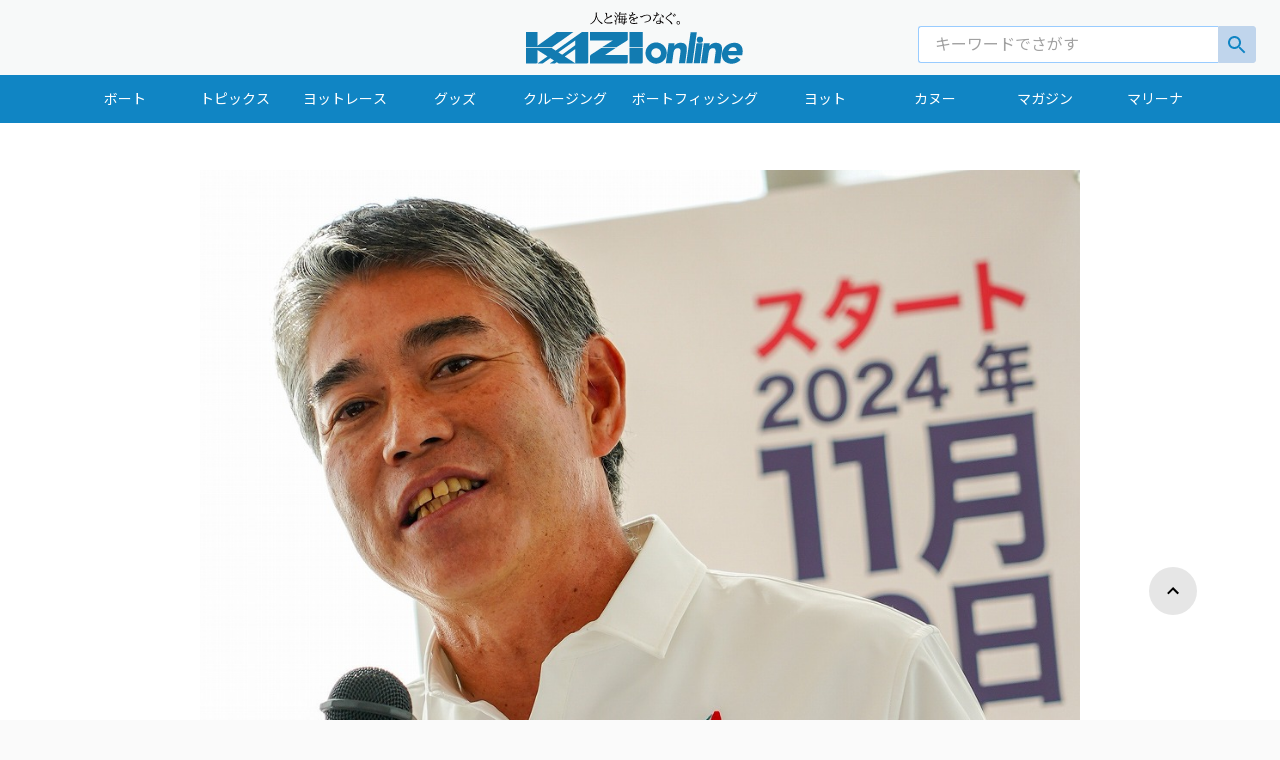

--- FILE ---
content_type: text/html
request_url: https://www.kazi-online.com/articles/vendeeglobe24_1/
body_size: 34569
content:
<!DOCTYPE html><html><head><meta charSet="utf-8"/><meta http-equiv="x-ua-compatible" content="ie=edge"/><meta name="viewport" content="width=device-width, initial-scale=1, shrink-to-fit=no"/><style data-href="/styles.19770d128d5ea717937e.css" id="gatsby-global-css">/*! normalize.css v8.0.1 | MIT License | github.com/necolas/normalize.css */main{display:block}h1{font-size:2em;margin:.67em 0}hr{box-sizing:content-box;height:0;overflow:visible}pre{font-family:monospace,monospace;font-size:1em}abbr[title]{border-bottom:none;text-decoration:underline;-webkit-text-decoration:underline dotted;text-decoration:underline dotted}b,strong{font-weight:bolder}code,kbd,samp{font-family:monospace,monospace;font-size:1em}small{font-size:80%}sub,sup{font-size:75%;line-height:0;position:relative;vertical-align:baseline}sub{bottom:-.25em}sup{top:-.5em}button,input,optgroup,select,textarea{font-family:inherit;font-size:100%;line-height:1.15;margin:0}button,input{overflow:visible}button,select{text-transform:none}[type=button],[type=reset],[type=submit],button{-webkit-appearance:button}[type=button]::-moz-focus-inner,[type=reset]::-moz-focus-inner,[type=submit]::-moz-focus-inner,button::-moz-focus-inner{border-style:none;padding:0}[type=button]:-moz-focusring,[type=reset]:-moz-focusring,[type=submit]:-moz-focusring,button:-moz-focusring{outline:1px dotted ButtonText}fieldset{padding:.35em .75em .625em}legend{box-sizing:border-box;color:inherit;display:table;max-width:100%;padding:0;white-space:normal}progress{vertical-align:baseline}textarea{overflow:auto}[type=checkbox],[type=radio]{box-sizing:border-box;padding:0}[type=number]::-webkit-inner-spin-button,[type=number]::-webkit-outer-spin-button{height:auto}[type=search]{-webkit-appearance:textfield;outline-offset:-2px}[type=search]::-webkit-search-decoration{-webkit-appearance:none}::-webkit-file-upload-button{-webkit-appearance:button;font:inherit}details{display:block}summary{display:list-item}[hidden],template{display:none}body{font-family:M PLUS\ 1p}.gmap_wrapper{margin:1em 0}.gmap{position:relative;width:100%;height:0;padding-top:75%}.gmap_iframe{position:absolute;top:0;left:0;width:100%;height:100%}@media only screen and (max-width:767px){.gmap{padding-top:150%}}:root{--amazonOrange:#f90;--lightAmazonOrange:#ffac31;--darkAmazonOrange:#e88b01;--squidInk:#232f3e;--lightSquidInk:#31465f;--deepSquidInk:#152939;--grey:#828282;--lightGrey:#c4c4c4;--silver:#e1e4ea;--darkBlue:#31465f;--red:#dd3f5b;--white:#fff;--light-blue:#00a1c9;--button-color:var(--white);--button-background-color:var(--amazonOrange);--button-click:var(--darkAmazonOrange);--link-color:var(--amazonOrange);--form-color:var(--white);--input-color:var(--deepSquidInk);--input-background-color:var(--white);--font-family:"Amazon Ember","Helvetica Neue Light","Helvetica Neue","Helvetica","Arial","sans-serif";--body-background:#f8f4f4;--component-width-desktop:460px;--component-width-mobile:100%;--color-primary:#f90;--color-primary-accent:#232f3e;--color-primary-highlight:#ffc46d;--color-background:#232f3e;--color-secondary:#152939;--color-secondary-accent:#31465f;--color-danger:#dd3f5b;--color-error:#d0021b;--color-accent-brown:#828282;--color-accent-blue:#e1e4ea;--gradient-blaze:linear-gradient(270deg,#ffc300,#ff9000);--color-blue:#007eb9;--color-purple:#527fff;--color-gray:#828282;--color-white:#fff;--input-border:1px solid #c4c4c4;--input-padding:0.5em 0.5em 0.3em 1em;--box-shadow:1px 1px 4px 0 rgba(0,0,0,0.15);--button-height:42px;--interactions-conversation-height:250px;--ion-color-primary:#f90;--ion-color-primary-rgb:255,153,0;--ion-color-primary-contrast:#fff;--ion-color-primary-contrast-rgb:255,255,255;--ion-color-primary-shade:#232f3e;--ion-color-primary-tint:#ffc46d;--ion-color-secondary:#32db64;--ion-color-secondary-rgb:50,219,100;--ion-color-secondary-contrast:#fff;--ion-color-secondary-contrast-rgb:255,255,255;--ion-color-secondary-shade:#2cc158;--ion-color-secondary-tint:#47df74;--ion-color-tertiary:#f4a942;--ion-color-tertiary-rgb:244,169,66;--ion-color-tertiary-contrast:#fff;--ion-color-tertiary-contrast-rgb:255,255,255;--ion-color-tertiary-shade:#d7953a;--ion-color-tertiary-tint:#f5b255;--ion-color-success:#10dc60;--ion-color-success-rgb:16,220,96;--ion-color-success-contrast:#fff;--ion-color-success-contrast-rgb:255,255,255;--ion-color-success-shade:#0ec254;--ion-color-success-tint:#28e070;--ion-color-warning:#ffce00;--ion-color-warning-rgb:255,206,0;--ion-color-warning-contrast:#000;--ion-color-warning-contrast-rgb:0,0,0;--ion-color-warning-shade:#e0b500;--ion-color-warning-tint:#ffd31a;--ion-color-danger:#f53d3d;--ion-color-danger-rgb:245,61,61;--ion-color-danger-contrast:#fff;--ion-color-danger-contrast-rgb:255,255,255;--ion-color-danger-shade:#d83636;--ion-color-danger-tint:#f65050;--ion-color-light:#f4f4f4;--ion-color-light-rgb:244,244,244;--ion-color-light-contrast:#000;--ion-color-light-contrast-rgb:0,0,0;--ion-color-light-shade:#d7d7d7;--ion-color-light-tint:#f5f5f5;--ion-color-medium:#989aa2;--ion-color-medium-rgb:152,154,162;--ion-color-medium-contrast:#000;--ion-color-medium-contrast-rgb:0,0,0;--ion-color-medium-shade:#86888f;--ion-color-medium-tint:#a2a4ab;--ion-color-dark:#222;--ion-color-dark-rgb:34,34,34;--ion-color-dark-contrast:#fff;--ion-color-dark-contrast-rgb:255,255,255;--ion-color-dark-shade:#1e1e1e;--ion-color-dark-tint:#383838}.Anchor__a___1_Iz8{color:var(--link-color);cursor:pointer}.Anchor__a___1_Iz8:hover{text-decoration:underline}.Button__button___vS7Mv{min-width:153px;display:inline-block;margin-bottom:0;font-size:12px;font-weight:400;line-height:1.42857143;text-align:center;white-space:nowrap;vertical-align:middle;touch-action:manipulation;cursor:pointer;-webkit-user-select:none;user-select:none;background-image:none;color:var(--button-color);background-color:var(--button-background-color);text-transform:uppercase;padding:14px 0;letter-spacing:1.1px;border:none}.Button__button___vS7Mv:active{opacity:1;background-color:var(--button-click)}.Button__button___vS7Mv:hover,.Button__signInButton___3bUH-:hover{opacity:.8}.Button__button___vS7Mv:disabled{opacity:1;cursor:auto;background-color:var(--ion-color-primary-tint)}.Button__signInButton___3bUH-{position:relative;width:100%;border-radius:4px;margin-bottom:10px;cursor:pointer;padding:0;color:var(--deepSquidInk);font-size:14px;box-sizing:content-box}#Button__googleSignInButton___1YiCu{background-color:#4285f4;font-family:Roboto;border:1px solid #4285f4;color:var(--white)}#Button__googleSignInButton___1YiCu>.Button__signInButtonIcon___ihN75{background-color:var(--white);border-radius:4px 0 0 4px;height:28px;width:28px;padding:12px}#Button__auth0SignInButton___znnCj{background-color:#eb5424;font-family:Roboto;border:1px solid #e14615;color:#fff}#Button__auth0SignInButton___znnCj>.Button__signInButtonIcon___ihN75{border-radius:4px 0 0 4px;height:28px;width:28px;padding:12px;fill:#fff}#Button__facebookSignInButton___34Txh{background-color:#4267b2;border-color:#4267b2;font-family:Helvetica Neue;color:var(--white)}#Button__facebookSignInButton___34Txh>.Button__signInButtonIcon___ihN75{height:33px;width:18px;padding:10px 14px}#Button__amazonSignInButton___2EMtl{background-color:var(--amazonOrange);border:none;color:var(--white);font-family:Amazon Ember}#Button__amazonSignInButton___2EMtl>.Button__signInButtonIcon___ihN75{padding:10px;height:32px;width:32px}#Button__oAuthSignInButton___3UGOl{background-color:var(--white);color:var(--deepSquidInk)}.Button__signInButtonIcon___ihN75{position:absolute;left:0;box-sizing:content-box}.Button__signInButtonContent___xqTXJ{display:block;padding:18px 0;text-align:left;white-space:nowrap;overflow:hidden;text-overflow:ellipsis;text-align:center;line-height:normal}.Form__formContainer___1GA3x{text-align:center;margin:5% auto 50px}.Form__formSection___1PPvW{position:relative;margin-bottom:20px;background-color:var(--form-color);padding:35px 40px;text-align:left;display:inline-block;min-width:460px;border-radius:6px;box-shadow:1px 1px 4px 0 rgba(0,0,0,.15);box-sizing:border-box}.Form__formField___38Ikl{margin-bottom:22px}.Form__formRow___2mwRs{margin-bottom:12px}@media only screen and (max-width:599px){.Form__formContainer___1GA3x{margin:0}.Form__formSection___1PPvW{width:100%;box-sizing:border-box;padding:35px 25px;box-shadow:none;border-radius:0;min-width:auto}}.Hint__hint___2XngB{color:var(--grey);font-size:12px}.Input__input___3e_bf{display:block;width:100%;padding:16px;font-size:14px;color:var(--input-color);background-color:var(--input-background-color);background-image:none;border:1px solid var(--lightGrey);border-radius:3px;box-sizing:border-box;margin-bottom:10px}.Input__input___3e_bf:disabled{color:#545454;background-color:var(--silver)}.Input__inputLabel___3VF0S{color:var(--input-color);font-size:14px;margin-bottom:8px}.Input__label___23sO8{color:var(--input-color)}.Input__radio___2hllK{margin-right:18px;vertical-align:bottom}@media only screen and (max-width:599px){.Input__input___3e_bf{font-size:16px}}.Nav__navBar___xtCFA{position:relative;border:1px solid #e7e7e7;background-color:#fff}.Nav__navRight___1QG2J{text-align:right}.Nav__nav___2Dx2Y{padding:10px}.Nav__navItem___1LtFQ{display:inline-block;padding:10px 5px;line-height:20px;margin-right:12px}.PhotoPicker__photoPickerButton___2XdVn{width:100%}.PhotoPicker__photoPlaceholder___2JXO4{border:2px dotted var(--grey);padding:64px 0}.PhotoPicker__photoPlaceholderIcon___3Et71{text-align:center;opacity:.2}.Section__container___3YYTG{font-weight:400}.Section__actionRow___2LWSU{margin-bottom:15px}.Section__sectionHeader___2djyg{color:var(--deepSquidInk);margin-bottom:24px;font-size:18px;font-weight:500}.Section__sectionHeaderHint___3Wxdc{color:var(--grey);font-size:16px;font-weight:400;margin-top:4px}.Section__sectionBody___ihqqd{margin-bottom:30px}.Section__sectionFooter___1T54C{font-size:14px;color:var(--grey);display:flex;flex-direction:row-reverse;align-items:flex-start}.Section__sectionFooterPrimaryContent___2r9ZX{margin-left:auto}.Section__sectionFooterSecondaryContent___Nj41Q{margin-right:auto;align-self:center}@media only screen and (max-width:599px){.Section__sectionFooter___1T54C{flex-wrap:wrap}.Section__sectionFooterPrimaryContent___2r9ZX{width:100%;margin-bottom:32px}.Section__sectionFooterPrimaryContent___2r9ZX>button{width:100%}.Section__sectionFooterSecondaryContent___Nj41Q{text-align:center;flex:0 0 100%}}.SelectInput__selectInput___3efO4{display:flex}.SelectInput__selectInput___3efO4>input{flex:1 1;border-radius:0 3px 3px 0!important}.SelectInput__selectInput___3efO4>select{padding:16px 20px 16px 16px;font-size:14px;color:var(--deepSquidInk);background-color:#fff;background-image:none;border:1px solid var(--lightGrey);border-right:none;border-radius:3px 0 0 3px;box-sizing:border-box;margin-bottom:10px;-webkit-appearance:none;appearance:none;flex-basis:22%;width:1%;background-image:linear-gradient(45deg,transparent 50%,grey 0),linear-gradient(135deg,grey 50%,transparent 0),linear-gradient(90deg,#ccc,#ccc);background-position:calc(100% - 10px) calc(1em + 8px),calc(100% - 4px) calc(1em + 8px),calc(100% - 2.5em) .5em;background-size:6px 5px,6px 5px,0 1.5em;background-repeat:no-repeat}.Strike__strike___1XV1b{width:100%;text-align:center;border-bottom:1px solid var(--lightGrey);line-height:.1em;margin:32px 0;color:var(--grey)}.Strike__strikeContent___10gLb{background:var(--form-color);padding:0 25px;font-size:14px;font-weight:500}.Toast__toast___XXr3v{display:flex;justify-content:space-between;position:absolute;top:0;left:0;width:100%;z-index:99;box-shadow:0 0 5px 0 rgba(0,0,0,.3);padding:16px;background-color:var(--lightSquidInk);font-size:14px;color:#fff;box-sizing:border-box}.Toast__toast___XXr3v>span{margin-right:10px}.Toast__toastClose___18lU4{margin-left:auto;align-self:center;position:relative;width:18px;height:18px;overflow:hidden;cursor:pointer}.Toast__toastClose___18lU4:after,.Toast__toastClose___18lU4:before{content:"";position:absolute;height:2px;width:100%;top:50%;left:0;margin-top:-1px;background:var(--lightGrey)}.Toast__toastClose___18lU4:hover:after,.Toast__toastClose___18lU4:hover:before{background:var(--red)}.Toast__toastClose___18lU4:before{transform:rotate(45deg)}.Toast__toastClose___18lU4:after{transform:rotate(-45deg)}.Totp__totpQrcode___1crLx{text-align:center;margin-bottom:30px}.XR__sumerianSceneContainer___3nVMt{width:100%;height:100%;position:relative}.XR__sumerianScene___2Tt7-{width:100%;height:100%}.XR__loadingOverlay___IbqcI{display:flex;align-items:center;justify-content:center;width:100%;height:100%;background-color:var(--lightSquidInk)}.XR__loadingContainer___2Itxb{display:flex;flex-direction:column;align-items:center;justify-content:center}.XR__loadingLogo___Ub7xQ{margin-bottom:20px;width:80px;fill:var(--white)}.XR__loadingSceneName___3__ne{color:var(--white);margin:0 2px 20px;font-size:18px;font-family:Amazon Ember}.XR__loadingBar___2vcke{height:2px;width:100%;border-radius:2px;background-color:var(--deepSquidInk)}.XR__loadingBarFill___3M-D9{background-color:var(--light-blue);height:100%;border-radius:2px}.XR__sceneErrorText___2y0tp{color:var(--red);font-size:14px;font-family:Amazon Ember}.XR__sceneBar___2ShrP{display:flex;align-items:center;font-size:100%;position:absolute;bottom:0;width:100%}.XR__sceneName___1ApHr{color:var(--white);margin:0 1.5em;font-size:1em}.XR__sceneActions___7plGs{margin-left:auto;margin-right:16px;margin-bottom:16px}.XR__actionButton___2poIM{position:relative;padding:0;background:none;height:54px;width:54px;cursor:pointer;outline:none;text-decoration:none;border:none;border-radius:30px;transition:all .3s ease-in-out;color:var(--white);fill:currentColor}.XR__actionButton___2poIM:hover{background-color:var(--deepSquidInk);box-shadow:.3px .3px .3px rgba(0,0,0,.3)}.XR__actionButton___2poIM:hover>.XR__tooltip___UYyhn{display:block}.XR__actionButton___2poIM:hover>svg{filter:none}.XR__actionButton___2poIM:focus{outline:none}.XR__actionButton___2poIM>svg{width:1.8em;height:1.8em;filter:drop-shadow(1px 1px 1px var(--grey))}.XR__actionIcon___2qnd2{fill:var(--white)}.XR__tooltip___UYyhn{display:inline;position:relative;font-size:12px;font-family:Amazon Ember;margin:0 0 0 16px}.XR__autoShowTooltip___V1QH7 .XR__actionButton___2poIM{background-color:var(--deepSquidInk)}.XR__tooltip___UYyhn:after{background-color:var(--deepSquidInk);border-radius:2px;bottom:46px;color:var(--white);content:attr(data-text);text-decoration:none;padding:10px;white-space:nowrap}.XR__tooltip___UYyhn:after,.XR__tooltip___UYyhn:before{left:50%;transform:translateX(-50%);position:absolute;opacity:0;transition:all .3s ease-in-out}.XR__tooltip___UYyhn:before{border:solid;border-left-color:transparent;border-bottom-color:transparent;border-right-color:transparent;border-top-color:var(--deepSquidInk);border-width:5px;bottom:36px;content:"";font-size:14px}.XR__autoShowTooltip___V1QH7:after,.XR__autoShowTooltip___V1QH7:before,.XR__tooltip___UYyhn:hover:after,.XR__tooltip___UYyhn:hover:before{opacity:1;transition-delay:1s}
/*!

 =========================================================
 * Material Kit React v1.9.0 based on Material Kit Free - v2.0.2 (Bootstrap 4.0.0 Final Edition)
 =========================================================

 * Product Page: https://www.creative-tim.com/product/material-kit-react
 * Copyright 2020 Creative Tim (https://www.creative-tim.com)
 * Licensed under MIT (https://github.com/creativetimofficial/material-kit-react/blob/master/LICENSE.md)

 * Coded by Creative Tim

 =========================================================

 * The above copyright notice and this permission notice shall be included in all copies or substantial portions of the Software.

 */html *{-webkit-font-smoothing:antialiased;-moz-osx-font-smoothing:grayscale}body,h1,h2,h3,h4,h5,h6{font-family:Roboto,Noto Sans JP,"Noto Serif JP";font-weight:300;line-height:1.5em}h1,h2,h3,h4,h5,h6{color:inherit}h1,h2,h3{margin-top:20px}h1,h2,h3,h4,h5,h6{margin-bottom:10px}h4,h5,h6{margin-top:10px}h1{font-size:48px;line-height:1.15em}h1,h2{font-weight:700}h2{font-size:32px;line-height:1.5em}h3{font-weight:700;font-size:1.5625rem;line-height:1.4em}h4{font-size:1.125rem;line-height:1.5em}h5{font-size:1.0625rem;line-height:1.55em}h6{font-size:14px;font-weight:700}p{font-size:16px;margin:0 0 10px}html{font-family:Roboto,Noto Sans JP,"Noto Serif JP";line-height:1.15;-webkit-text-size-adjust:100%;-ms-text-size-adjust:100%;-ms-overflow-style:scrollbar;-webkit-tap-highlight-color:rgba(0,0,0,0)}body{background-color:#e5e5e5;color:#3c4858;margin:0;font-size:1rem;text-align:left}legend{border-bottom:0}*{-webkit-tap-highlight-color:hsla(0,0%,100%,0);-webkit-tap-highlight-color:rgba(0,0,0,0);box-sizing:border-box}:focus{outline:0}a{color:#1085c4;background-color:transparent}a,a:focus,a:hover{text-decoration:none}a:focus,a:hover{color:#0e75ac}label{font-size:14px;line-height:1.42857;color:#aaa}label,small{font-weight:400}small{font-size:75%;color:#777}img{vertical-align:middle;border-style:none}form{margin-bottom:1.125rem}/*! nouislider - 14.0.2 - 6/28/2019 */.noUi-target,.noUi-target *{-webkit-touch-callout:none;-webkit-tap-highlight-color:rgba(0,0,0,0);-webkit-user-select:none;touch-action:none;user-select:none;box-sizing:border-box}.noUi-target{position:relative;direction:ltr}.noUi-base,.noUi-connects{width:100%;height:100%;position:relative;z-index:1}.noUi-connects{overflow:hidden;z-index:0}.noUi-connect,.noUi-origin{will-change:transform;position:absolute;z-index:1;top:0;left:0;-ms-transform-origin:0 0;-webkit-transform-origin:0 0;-webkit-transform-style:preserve-3d;transform-origin:0 0;transform-style:flat}.noUi-connect{height:100%;width:100%}.noUi-origin{height:10%;width:10%}html:not([dir=rtl]) .noUi-horizontal .noUi-origin{left:auto;right:0}.noUi-vertical .noUi-origin{width:0}.noUi-horizontal .noUi-origin{height:0}.noUi-handle{-webkit-backface-visibility:hidden;backface-visibility:hidden;position:absolute}.noUi-touch-area{height:100%;width:100%}.noUi-state-tap .noUi-connect,.noUi-state-tap .noUi-origin{transition:transform .3s}.noUi-state-drag *{cursor:inherit!important}.noUi-horizontal{height:2px;margin:15px 0}.noUi-horizontal .noUi-handle{box-sizing:border-box;width:14px;height:14px;left:-10px;top:-6px;cursor:pointer;border-radius:100%;transition:all .2s ease-out;border:1px solid #9c27b0;background:#fff;box-shadow:0 2px 2px 0 rgba(0,0,0,.14),0 3px 1px -2px rgba(0,0,0,.12),0 1px 5px 0 rgba(0,0,0,.2)}.noUi-vertical{width:18px}.noUi-vertical .noUi-handle{width:15px;height:15px;left:0;top:-7px}html:not([dir=rtl]) .noUi-horizontal .noUi-handle{right:-4px;left:auto}.noUi-target{background-color:#c8c8c8}.noUi-connects,.noUi-target{border-radius:3px}.noUi-draggable{cursor:ew-resize}.noUi-vertical .noUi-draggable{cursor:ns-resize}.noUi-handle{border-radius:3px;background:#fff;cursor:default;box-shadow:inset 0 0 1px #fff,inset 0 1px 7px #ebebeb,0 3px 6px -3px #bbb}.noUi-active{box-shadow:inset 0 0 1px #fff,inset 0 1px 7px #ddd,0 3px 6px -3px #bbb}[disabled] .noUi-connect{background:#b8b8b8}[disabled].noUi-handle,[disabled] .noUi-handle,[disabled].noUi-target{cursor:not-allowed}.noUi-pips,.noUi-pips *{box-sizing:border-box}.noUi-pips{position:absolute;color:#999}.noUi-value{position:absolute;white-space:nowrap;text-align:center}.noUi-value-sub{color:#ccc;font-size:10px}.noUi-marker{position:absolute;background:#ccc}.noUi-marker-large,.noUi-marker-sub{background:#aaa}.noUi-pips-horizontal{padding:10px 0;height:80px;top:100%;left:0;width:100%}.noUi-value-horizontal{transform:translate(-50%,50%)}.noUi-rtl .noUi-value-horizontal{transform:translate(50%,50%)}.noUi-marker-horizontal.noUi-marker{margin-left:-1px;width:2px;height:5px}.noUi-marker-horizontal.noUi-marker-sub{height:10px}.noUi-marker-horizontal.noUi-marker-large{height:15px}.noUi-pips-vertical{padding:0 10px;height:100%;top:0;left:100%}.noUi-value-vertical{transform:translateY(-50%);padding-left:25px}.noUi-rtl .noUi-value-vertical{transform:translateY(50%)}.noUi-marker-vertical.noUi-marker{width:5px;height:2px;margin-top:-1px}.noUi-marker-vertical.noUi-marker-sub{width:10px}.noUi-marker-vertical.noUi-marker-large{width:15px}.noUi-tooltip{display:block;position:absolute;border:1px solid #d9d9d9;border-radius:3px;background:#fff;color:#000;padding:5px;text-align:center;white-space:nowrap}.noUi-horizontal .noUi-tooltip{transform:translate(-50%);left:50%;bottom:120%}.noUi-vertical .noUi-tooltip{transform:translateY(-50%);top:50%;right:120%}.noUi-target .noUi-handle{border:1px solid #333}.noUi-target.slider-primary.noUi-connect,.noUi-target.slider-primary .noUi-connect{background-color:#1085c4}.noUi-target.slider-primary .noUi-handle{border-color:#1085c4}.noUi-target.slider-info.noUi-connect,.noUi-target.slider-info .noUi-connect{background-color:#00bcd4}.noUi-target.slider-info .noUi-handle{border-color:#00bcd4}.noUi-target.slider-success.noUi-connect,.noUi-target.slider-success .noUi-connect{background-color:#4caf50}.noUi-target.slider-success .noUi-handle{border-color:#4caf50}.noUi-target.slider-warning.noUi-connect,.noUi-target.slider-warning .noUi-connect{background-color:#ff9800}.noUi-target.slider-warning .noUi-handle{border-color:#ff9800}.noUi-target.slider-danger.noUi-connect,.noUi-target.slider-danger .noUi-connect{background-color:#f44336}.noUi-target.slider-danger .noUi-handle{border-color:#f44336}.noUi-target.slider-rose.noUi-connect,.noUi-target.slider-rose .noUi-connect{background-color:#e91e63}.noUi-target.slider-rose .noUi-handle{border-color:#e91e63}/*!
* https://github.com/YouCanBookMe/react-datetime
*/.rdt{position:relative}.rdt .rdtPicker{transition:all .15s linear;margin-top:-20px;visibility:hidden;display:block;opacity:0}.rdt.rdtOpen .rdtPicker{opacity:1;visibility:visible;margin-top:0}.rdt input.form-control{border:0;background-size:0 2px,100% 1px;background-repeat:no-repeat;background-position:bottom,50% calc(100% - 1px);background-color:transparent;transition:background 0s ease-out;float:none;border-radius:0;height:36px;padding:7px 0;font-size:14px;font-family:Roboto,Noto Sans JP,"Noto Serif JP",sans-serif;font-weight:400;line-height:1.42857;display:block;width:100%;color:#555}.rdt input.form-control,.rdt input.form-control:focus{background-image:linear-gradient(#9c27b0,#9c27b0),linear-gradient(#d2d2d2,#d2d2d2);box-shadow:none}.rdt input.form-control:focus{outline:none;background-size:100% 2px,100% 1px;transition-duration:.3s}.rdtPicker{display:none;position:absolute;width:260px;padding:4px;margin-top:1px;z-index:99999!important;background:#fff;border-radius:.125rem;box-shadow:0 10px 50px 0 rgba(0,0,0,.2);-webkit-background-clip:padding-box;background-clip:padding-box;min-width:160px}.rdtPicker:before{width:0;height:0;vertical-align:middle;right:auto;color:#fff;border-bottom:.4em solid}.rdtPicker:after,.rdtPicker:before{display:inline-block;position:absolute;content:"";top:-5px;left:10px;border-right:.4em solid transparent;border-left:.4em solid transparent}.rdtPicker:after{border-bottom:.4em solid #fff}.rdtPicker{display:block;top:40px}.rdtStatic .rdtPicker{box-shadow:none;position:static}.rdtPicker .rdtTimeToggle{text-align:center;padding:5px;border-radius:4px}.rdtPicker table{width:100%;margin:0;border-color:#fff!important;border-collapse:collapse}.rdtPicker td,.rdtPicker th{text-align:center;padding:1px}.rdtPicker td{cursor:pointer}.rdtDay{height:30px;line-height:33px;width:30px;text-align:center;padding:0;border-radius:50%}.rdtDay.rdtActive,.rdtDay.rdtActive:hover,.rdtDay.rdtToday.rdtActive{background-color:#1085c4!important;color:#fff;box-shadow:0 5px 20px 0 rgba(0,0,0,.2),0 13px 24px -11px rgba(16,133,196,.6)}.rdtDays tr .dow{border-bottom:1px solid #e3e3e3;text-align:center;font-size:12px;text-transform:uppercase;font-weight:inherit;padding-bottom:5px;padding-top:10px}.rdtDays tr .rdtNew,.rdtDays tr .rdtOld{color:#bdbdbd}.rdtPicker .rdtTimeToggle:hover,.rdtPicker td.rdtDay:hover,.rdtPicker td.rdtHour:hover,.rdtPicker td.rdtMinute:hover,.rdtPicker td.rdtSecond:hover{background:#eee;cursor:pointer}.rdtPicker td.rdtToday{position:relative}.rdtPicker td.rdtActive.rdtToday:before{border-bottom-color:#fff}.rdtPicker td.rdtDisabled,.rdtPicker td.rdtDisabled:hover{background:none;color:#999;cursor:not-allowed}.rdtPicker td span.rdtOld{color:#999}.rdtPicker td span.rdtDisabled,.rdtPicker td span.rdtDisabled:hover{background:none;color:#999;cursor:not-allowed}.rdtPicker .dow{width:14.2857%;border-bottom:none}.rdtPicker th.rdtSwitch{width:50px;padding:5px;border-radius:4px}.rdtPicker th.rdtNext,.rdtPicker th.rdtPrev{font-size:21px;vertical-align:top;border-radius:50%;line-height:33px}.rdtPicker .dow,.rdtPicker .rdtTimeToggle,.rdtPicker th.rdtNext,.rdtPicker th.rdtPrev,.rdtPicker th.rdtSwitch{color:#1085c4}.rdtNext span,.rdtPrev span{display:block;-webkit-touch-callout:none;-webkit-user-select:none;user-select:none}.rdtPicker th.rdtDisabled,.rdtPicker th.rdtDisabled:hover{background:none;color:#999;cursor:not-allowed}.rdtPicker thead tr:first-child th{cursor:pointer}.rdtPicker thead tr:first-child th:hover{background:#eee}.rdtPicker button{border:none;background:none;cursor:pointer}.rdtPicker button:hover{background-color:#eee}.rdtPicker thead button{width:100%;height:100%}td.rdtMonth,td.rdtYear{height:50px;width:25%;cursor:pointer}td.rdtMonth:hover,td.rdtYear:hover{background:#eee}.rdtCounters{display:inline-block}.rdtCounters>div{float:left;width:40px;font-weight:inherit;margin:3px;border-radius:50%}.rdtCounters .rdtCounterSeparator{width:0;border:1px solid transparent}.rdtCounter{height:100px;width:40px}.rdtCounter .rdtCount{padding:7px;height:40px;border:1px solid transparent}.rdtCounters .rdtCounter:last-child .rdtCount{color:#1085c4;border-radius:50%;border:1px solid #1085c4}.rdtCounterSeparator{padding:7px;line-height:100px}.rdtCounter .rdtBtn{line-height:40px;cursor:pointer;display:block;border-radius:50%;color:#eee;transition:all 60ms ease-in;-webkit-touch-callout:none;-webkit-user-select:none;user-select:none}.rdtCounter .rdtBtn:hover{background:#eee;color:#797979}.rdtCounter .rdtCount{font-size:inherit;line-height:25px}.rdtMilli{vertical-align:middle;padding-left:8px;width:48px}.rdtMilli input{width:100%;font-size:inherit;margin-top:37px}.rdtMonths,.rdtYears{padding-bottom:10px}.rdtMonths .rdtMonth,.rdtMonths .rdtYear,.rdtYears .rdtMonth,.rdtYears .rdtYear{display:inline-block;width:56px;height:56px;line-height:56px;margin:3px;cursor:pointer;border-radius:50%;text-align:center}.rdtMonths .rdtMonth.rdtActive,.rdtMonths .rdtYear.rdtActive,.rdtYears .rdtMonth.rdtActive,.rdtYears .rdtYear.rdtActive{background-color:#1085c4!important;color:#fff}.slick-slider{position:relative;display:block;box-sizing:border-box;-webkit-user-select:none;user-select:none;-webkit-touch-callout:none;-khtml-user-select:none;touch-action:pan-y;-webkit-tap-highlight-color:rgba(0,0,0,0)}@media(min-width:768px){.slick-slider .slick-caption{display:block!important}}.slick-slider .slick-caption{padding-bottom:45px;position:absolute;right:15%;bottom:20px;left:15%;z-index:10;padding-top:20px;color:#fff;text-align:center;z-index:3;display:none}.slick-slider .slick-slide>div:first-child{position:relative}.slick-slider .slick-icons{position:relative;top:5px}.slick-slider .slick-image{width:100%!important;display:inline-flex!important}.slick-list{position:relative;display:block;overflow:hidden;margin:0;padding:0}.slick-list:focus{outline:none}.slick-list.dragging{cursor:pointer;cursor:hand}.slick-slider .slick-list,.slick-slider .slick-track{transform:translateZ(0)}.slick-track{position:relative;top:0;left:0;display:block;margin-left:auto;margin-right:auto}.slick-track:after,.slick-track:before{display:table;content:""}.slick-track:after{clear:both}.slick-loading .slick-track{visibility:hidden}.slick-slide{display:none;float:left;height:100%;min-height:1px}[dir=rtl] .slick-slide{float:right}.slick-slide img{display:block}.slick-slide.slick-loading img{display:none}.slick-slide.dragging img{pointer-events:none}.slick-initialized .slick-slide{display:block}.slick-loading .slick-slide{visibility:hidden}.slick-vertical .slick-slide{display:block;height:auto;border:1px solid transparent}.slick-arrow.slick-hidden{display:none}button.slick-arrow.slick-next,button.slick-arrow.slick-prev{font-size:0;line-height:0;position:absolute;top:50%;display:block;height:100%;padding:0;transform:translateY(-50%);cursor:pointer;border:none;color:transparent;outline:none;background:transparent;width:15%;z-index:2;opacity:.5}.slick-prev{left:0}.slick-prev:before{content:"\F053";font-weight:600;font-family:Font Awesome\ 5 Free;-moz-osx-font-smoothing:grayscale;-webkit-font-smoothing:antialiased;display:inline-block;font-style:normal;font-variant:normal;text-rendering:auto;line-height:1;color:#fff;font-size:30px;width:100%}.slick-next{right:0}.slick-next:before{content:"\F054";font-weight:600;font-family:Font Awesome\ 5 Free;-moz-osx-font-smoothing:grayscale;-webkit-font-smoothing:antialiased;display:inline-block;font-style:normal;font-variant:normal;text-rendering:auto;line-height:1;color:#fff;font-size:30px;width:100%}.slick-list{z-index:1}.slick-dots{margin-top:0;margin-bottom:1rem;position:absolute;bottom:5px;width:100%;padding:0;list-style:none;text-align:center;z-index:3}.slick-dots li,.slick-dots li button{width:20px;height:20px;cursor:pointer}.slick-dots li{position:relative;display:inline-block;margin:0 5px;padding:0}.slick-dots li button{font-size:0;line-height:0;display:block;padding:5px;color:transparent;border:0;outline:none;background:transparent}.slick-dots li button:before{position:absolute;top:0;left:0;width:10px;height:10px;content:"\2022";text-align:center;opacity:1;background-color:#fff;-webkit-font-smoothing:antialiased;-moz-osx-font-smoothing:grayscale;box-shadow:0 2px 2px 0 rgba(0,0,0,.14),0 3px 1px -2px rgba(0,0,0,.12),0 1px 5px 0 rgba(0,0,0,.2);border-radius:2px;transition:all .3s linear}.slick-dots li.slick-active button:before{width:15px;height:15px;box-shadow:0 4px 5px 0 rgba(0,0,0,.14),0 1px 10px 0 rgba(0,0,0,.12),0 2px 4px -1px rgba(0,0,0,.2);top:-3px}.form input[type=submit]{-webkit-appearance:none;border-radius:0}.img-responsive{max-width:100%!important;height:auto!important}.videoWrapper{position:relative;padding-bottom:56.25%;height:0}.videoWrapper iframe{position:absolute;top:0;left:0;width:100%!important;height:100%!important}.author{font-size:11px}.article-bottom-ad,.article-top-ad{display:block;min-height:1px}</style><meta name="generator" content="Gatsby 2.32.13"/><title data-react-helmet="true"></title><link data-react-helmet="true" href="https://fonts.googleapis.com/css?family=Roboto:400,500,700&amp;display=swap" rel="stylesheet"/><link data-react-helmet="true" rel="stylesheet" href="https://fonts.googleapis.com/icon?family=Material+Icons"/><link data-react-helmet="true" href="https://use.fontawesome.com/releases/v5.12.0/css/all.css" rel="stylesheet"/><meta data-react-helmet="true" name="viewport" content="minimum-scale=1, initial-scale=1, width=device-width"/><link rel="sitemap" type="application/xml" href="/sitemap.xml"/><link rel="canonical" href="https://kazi-online.com/articles/vendeeglobe24_1" data-baseprotocol="https:" data-basehost="kazi-online.com"/><title data-rh="true">ヴァンデ・グローブの来日記者発表会を開催　舵オンライン │ 船遊びの情報サイト</title><meta data-rh="true" name="twitter:card" content="summary_large_image"/><meta data-rh="true" property="og:locale" content="ja_jp"/><meta data-rh="true" property="og:site_name" content="舵オンライン │ 船遊びの情報サイト（舵社）"/><meta data-rh="true" name="robots" content="index,follow"/><meta data-rh="true" name="googlebot" content="index,follow"/><meta data-rh="true" name="description" content="1月18日、神奈川県・リビエラ逗子マリーナで、フランス・ヴァンデ県観光局とヴァンデ・グローブの来日記者発表会が実施された。



今年、単独無寄港無補給世界一周ヨットレース「ヴァンデ・グローブ」は、10回目の開催を迎える。前回の2020年大会ではアジア人セーラーとして唯一参加し、完走を遂げ、また第10回大会の出場も目指す
DMG MORIセーリングチームの白石康次郎
さんとの縁もあり、この記者発表会が実現。当日は穏やかな陽気で富士山も望むことができ、ヨットがゆっくりと沖合を走っていた。



記者発表会ではヴァンデ・グローブのジェネラルディレクターであるローラ・ル・ゴフ氏をはじめ、白石さんら4人が登壇。逗子市長、鎌倉市長、葉山町長も列席した。



「ヴァンデ・グローブが面白いのは、それがただのヨットレースにとどまらず、ヒューマンアドベンチャーだからです。老若男女、いろいろなセーラーが出場します。船の新旧も、艤装も、資金の大小も、ハンディキャップの有無も関係なく、全てのセーラーが同じ条件で競います。世界で一番インクルーシブな大会と言えるでしょう」とゴフ氏。「ヴァンデ・グローブの勝者は完走者1人1人。康次郎が日本において、ヴァンデ・グローブのシンボルとなっていることに感謝しています」とも話した。



白石さんのヴァンデ・グローブ初出場（2016年）の際には、開催地ヴァンデ県におよそ300人の日本人が訪れたという。今年11月10日（日）の第10回大会スタート時には、ぜひ多くの日本人に現地に足を運んでもらいたいとのことで、ヴァンデ県の観光スポットや美食といった魅力についてもプレゼンがあった。



ヴァンデ・グローブ2024-2025は、11月10日（日）にスタート。ビレッジオープンは10月19日（土）を予定している。



■登壇者
ヴァンデ・エクスパンシオン 会長：ギヨーム・ジャン氏
ヴァンデ・グローブ ジェネラルディレクター：ローラ・ル・ゴフ氏
DMG MORIセーリングチームスキッパー：白石康次郎氏
ヴァンデ県観光局局長：カレン・アレトリュ氏





左からローラ・ル・ゴフ氏、白石康次郎氏、ギヨーム・ジャン氏、桐ケ谷 覚逗子市長、松尾 崇鎌倉市長、山梨崇仁葉山町長、カレン・アレトリュ氏。
「康次郎との出会いは、2016年のヴァンデ・グローブ。レ・サーブル・ドロンヌを出発するとき、袴に木刀を持った康次郎の姿は、ヴァンデ県の人たちの目に焼き付きました」とはギヨーム・ジャン氏




懇親会はまず、ロワール地方のワインで乾杯。左端はリビエラリゾートの小林昭雄代表取締役社長



懇親会で振る舞われたヴァンデ県の料理とスイーツ



お土産にはヴァンデ県産の塩やオイルサーディン缶なども。白石さんはこのオイルサーディンが大好物で、ヴァンデ・グローブのときには船に必ず載せて、マヨネーズをかけて食べるのがお気に入り。なお、フランス人には「オイルにオイルをかけるなんて……」と不評だそう



（文・写真＝森口史奈／Kazi編集部）




--------------------------------------------------------------------------------

あわせて読みたい!

●プライヤー付きマルチツールといえばやっぱりこれ！／物欲をそそるレザーマンの新作

●マリン業界社長座談会「海の仕事に求められる資質」前編

●トランザット・ジャック・ヴァーブル、艇団はマルティニーク島を目指す"/><meta data-rh="true" property="og:url" content="https://www.kazi-online.com/articles/vendeeglobe24_1"/><meta data-rh="true" property="og:type" content="article"/><meta data-rh="true" property="og:title" content="ヴァンデ・グローブの来日記者発表会を開催　舵オンライン │ 船遊びの情報サイト"/><meta data-rh="true" property="og:description" content="1月18日、神奈川県・リビエラ逗子マリーナで、フランス・ヴァンデ県観光局とヴァンデ・グローブの来日記者発表会が実施された。



今年、単独無寄港無補給世界一周ヨットレース「ヴァンデ・グローブ」は、10回目の開催を迎える。前回の2020年大会ではアジア人セーラーとして唯一参加し、完走を遂げ、また第10回大会の出場も目指す
DMG MORIセーリングチームの白石康次郎
さんとの縁もあり、この記者発表会が実現。当日は穏やかな陽気で富士山も望むことができ、ヨットがゆっくりと沖合を走っていた。



記者発表会ではヴァンデ・グローブのジェネラルディレクターであるローラ・ル・ゴフ氏をはじめ、白石さんら4人が登壇。逗子市長、鎌倉市長、葉山町長も列席した。



「ヴァンデ・グローブが面白いのは、それがただのヨットレースにとどまらず、ヒューマンアドベンチャーだからです。老若男女、いろいろなセーラーが出場します。船の新旧も、艤装も、資金の大小も、ハンディキャップの有無も関係なく、全てのセーラーが同じ条件で競います。世界で一番インクルーシブな大会と言えるでしょう」とゴフ氏。「ヴァンデ・グローブの勝者は完走者1人1人。康次郎が日本において、ヴァンデ・グローブのシンボルとなっていることに感謝しています」とも話した。



白石さんのヴァンデ・グローブ初出場（2016年）の際には、開催地ヴァンデ県におよそ300人の日本人が訪れたという。今年11月10日（日）の第10回大会スタート時には、ぜひ多くの日本人に現地に足を運んでもらいたいとのことで、ヴァンデ県の観光スポットや美食といった魅力についてもプレゼンがあった。



ヴァンデ・グローブ2024-2025は、11月10日（日）にスタート。ビレッジオープンは10月19日（土）を予定している。



■登壇者
ヴァンデ・エクスパンシオン 会長：ギヨーム・ジャン氏
ヴァンデ・グローブ ジェネラルディレクター：ローラ・ル・ゴフ氏
DMG MORIセーリングチームスキッパー：白石康次郎氏
ヴァンデ県観光局局長：カレン・アレトリュ氏





左からローラ・ル・ゴフ氏、白石康次郎氏、ギヨーム・ジャン氏、桐ケ谷 覚逗子市長、松尾 崇鎌倉市長、山梨崇仁葉山町長、カレン・アレトリュ氏。
「康次郎との出会いは、2016年のヴァンデ・グローブ。レ・サーブル・ドロンヌを出発するとき、袴に木刀を持った康次郎の姿は、ヴァンデ県の人たちの目に焼き付きました」とはギヨーム・ジャン氏




懇親会はまず、ロワール地方のワインで乾杯。左端はリビエラリゾートの小林昭雄代表取締役社長



懇親会で振る舞われたヴァンデ県の料理とスイーツ



お土産にはヴァンデ県産の塩やオイルサーディン缶なども。白石さんはこのオイルサーディンが大好物で、ヴァンデ・グローブのときには船に必ず載せて、マヨネーズをかけて食べるのがお気に入り。なお、フランス人には「オイルにオイルをかけるなんて……」と不評だそう



（文・写真＝森口史奈／Kazi編集部）




--------------------------------------------------------------------------------

あわせて読みたい!

●プライヤー付きマルチツールといえばやっぱりこれ！／物欲をそそるレザーマンの新作

●マリン業界社長座談会「海の仕事に求められる資質」前編

●トランザット・ジャック・ヴァーブル、艇団はマルティニーク島を目指す"/><meta data-rh="true" property="og:image" content="https://cf.kazi-online.com/public/3a0c8db2-9b3f-4349-9c1a-1fd0f691a3ca.jpg"/><meta data-rh="true" property="og:image:alt" content="ヴァンデ・グローブの来日記者発表会を開催"/><link rel="preconnect" href="https://www.google-analytics.com"/><link rel="dns-prefetch" href="https://www.google-analytics.com"/><script>
  window.excludeGAPaths=[/^(?:\/cms\/(?:(?!(?:\/|^)\.).)*?)$/];
  function gaOptout(){document.cookie=disableStr+'=true; expires=Thu, 31 Dec 2099 23:59:59 UTC;path=/',window[disableStr]=!0}var gaProperty='UA-179236321-1',disableStr='ga-disable-'+gaProperty;document.cookie.indexOf(disableStr+'=true')>-1&&(window[disableStr]=!0);
  if(!(parseInt(navigator.doNotTrack) === 1 || parseInt(window.doNotTrack) === 1 || parseInt(navigator.msDoNotTrack) === 1 || navigator.doNotTrack === "yes")) {
    (function(i,s,o,g,r,a,m){i['GoogleAnalyticsObject']=r;i[r]=i[r]||function(){
    (i[r].q=i[r].q||[]).push(arguments)},i[r].l=1*new Date();a=s.createElement(o),
    m=s.getElementsByTagName(o)[0];a.async=1;a.src=g;m.parentNode.insertBefore(a,m)
    })(window,document,'script','https://www.google-analytics.com/analytics.js','ga');
  }
  if (typeof ga === "function") {
    ga('create', 'UA-179236321-1', 'auto', {});
      ga('set', 'anonymizeIp', true);
      
      
      
      
      }</script><link rel="preconnect" href="https://www.googletagmanager.com"/><link rel="dns-prefetch" href="https://www.googletagmanager.com"/><script async="" src="https://www.googletagmanager.com/gtag/js?id=G-LW8RS56WEK"></script><script>
      window.excludeGtagPaths=[/^(?:\/cms\/(?:(?!(?:\/|^)\.).)*?)$/];
      
      if(!(navigator.doNotTrack == "1" || window.doNotTrack == "1")) {
        window.dataLayer = window.dataLayer || [];
        function gtag(){window.dataLayer && window.dataLayer.push(arguments);}
        gtag('js', new Date());

        gtag('config', 'G-LW8RS56WEK', {"send_page_view":false});
      }
      </script><link rel="icon" href="/favicon-32x32.png?v=fff15fc6997626eff958250763e1447c" type="image/png"/><link rel="manifest" href="/manifest.webmanifest" crossorigin="anonymous"/><meta name="theme-color" content="#fff"/><link rel="apple-touch-icon" sizes="48x48" href="/icons/icon-48x48.png?v=fff15fc6997626eff958250763e1447c"/><link rel="apple-touch-icon" sizes="72x72" href="/icons/icon-72x72.png?v=fff15fc6997626eff958250763e1447c"/><link rel="apple-touch-icon" sizes="96x96" href="/icons/icon-96x96.png?v=fff15fc6997626eff958250763e1447c"/><link rel="apple-touch-icon" sizes="144x144" href="/icons/icon-144x144.png?v=fff15fc6997626eff958250763e1447c"/><link rel="apple-touch-icon" sizes="192x192" href="/icons/icon-192x192.png?v=fff15fc6997626eff958250763e1447c"/><link rel="apple-touch-icon" sizes="256x256" href="/icons/icon-256x256.png?v=fff15fc6997626eff958250763e1447c"/><link rel="apple-touch-icon" sizes="384x384" href="/icons/icon-384x384.png?v=fff15fc6997626eff958250763e1447c"/><link rel="apple-touch-icon" sizes="512x512" href="/icons/icon-512x512.png?v=fff15fc6997626eff958250763e1447c"/><style id="jss-server-side">html{box-sizing:border-box;-webkit-font-smoothing:antialiased;-moz-osx-font-smoothing:grayscale}*,::after,::before{box-sizing:inherit}b,strong{font-weight:700}body{color:rgba(0,0,0,.87);margin:0;font-size:.875rem;font-family:Roboto,Noto Sans JP,sans-serif;font-weight:400;line-height:1.43;background-color:#fafafa}@media print{body{background-color:#fff}}body::backdrop{background-color:#fafafa}.MuiPaper-root{color:rgba(0,0,0,.87);transition:box-shadow .3s cubic-bezier(.4,0,.2,1) 0s;background-color:#fff}.MuiPaper-rounded{border-radius:4px}.MuiPaper-outlined{border:1px solid rgba(0,0,0,.12)}.MuiPaper-elevation0{box-shadow:none}.MuiPaper-elevation1{box-shadow:0 2px 1px -1px rgba(0,0,0,.2),0 1px 1px 0 rgba(0,0,0,.14),0 1px 3px 0 rgba(0,0,0,.12)}.MuiPaper-elevation2{box-shadow:0 3px 1px -2px rgba(0,0,0,.2),0 2px 2px 0 rgba(0,0,0,.14),0 1px 5px 0 rgba(0,0,0,.12)}.MuiPaper-elevation3{box-shadow:0 3px 3px -2px rgba(0,0,0,.2),0 3px 4px 0 rgba(0,0,0,.14),0 1px 8px 0 rgba(0,0,0,.12)}.MuiPaper-elevation4{box-shadow:0 2px 4px -1px rgba(0,0,0,.2),0 4px 5px 0 rgba(0,0,0,.14),0 1px 10px 0 rgba(0,0,0,.12)}.MuiPaper-elevation5{box-shadow:0 3px 5px -1px rgba(0,0,0,.2),0 5px 8px 0 rgba(0,0,0,.14),0 1px 14px 0 rgba(0,0,0,.12)}.MuiPaper-elevation6{box-shadow:0 3px 5px -1px rgba(0,0,0,.2),0 6px 10px 0 rgba(0,0,0,.14),0 1px 18px 0 rgba(0,0,0,.12)}.MuiPaper-elevation7{box-shadow:0 4px 5px -2px rgba(0,0,0,.2),0 7px 10px 1px rgba(0,0,0,.14),0 2px 16px 1px rgba(0,0,0,.12)}.MuiPaper-elevation8{box-shadow:0 5px 5px -3px rgba(0,0,0,.2),0 8px 10px 1px rgba(0,0,0,.14),0 3px 14px 2px rgba(0,0,0,.12)}.MuiPaper-elevation9{box-shadow:0 5px 6px -3px rgba(0,0,0,.2),0 9px 12px 1px rgba(0,0,0,.14),0 3px 16px 2px rgba(0,0,0,.12)}.MuiPaper-elevation10{box-shadow:0 6px 6px -3px rgba(0,0,0,.2),0 10px 14px 1px rgba(0,0,0,.14),0 4px 18px 3px rgba(0,0,0,.12)}.MuiPaper-elevation11{box-shadow:0 6px 7px -4px rgba(0,0,0,.2),0 11px 15px 1px rgba(0,0,0,.14),0 4px 20px 3px rgba(0,0,0,.12)}.MuiPaper-elevation12{box-shadow:0 7px 8px -4px rgba(0,0,0,.2),0 12px 17px 2px rgba(0,0,0,.14),0 5px 22px 4px rgba(0,0,0,.12)}.MuiPaper-elevation13{box-shadow:0 7px 8px -4px rgba(0,0,0,.2),0 13px 19px 2px rgba(0,0,0,.14),0 5px 24px 4px rgba(0,0,0,.12)}.MuiPaper-elevation14{box-shadow:0 7px 9px -4px rgba(0,0,0,.2),0 14px 21px 2px rgba(0,0,0,.14),0 5px 26px 4px rgba(0,0,0,.12)}.MuiPaper-elevation15{box-shadow:0 8px 9px -5px rgba(0,0,0,.2),0 15px 22px 2px rgba(0,0,0,.14),0 6px 28px 5px rgba(0,0,0,.12)}.MuiPaper-elevation16{box-shadow:0 8px 10px -5px rgba(0,0,0,.2),0 16px 24px 2px rgba(0,0,0,.14),0 6px 30px 5px rgba(0,0,0,.12)}.MuiPaper-elevation17{box-shadow:0 8px 11px -5px rgba(0,0,0,.2),0 17px 26px 2px rgba(0,0,0,.14),0 6px 32px 5px rgba(0,0,0,.12)}.MuiPaper-elevation18{box-shadow:0 9px 11px -5px rgba(0,0,0,.2),0 18px 28px 2px rgba(0,0,0,.14),0 7px 34px 6px rgba(0,0,0,.12)}.MuiPaper-elevation19{box-shadow:0 9px 12px -6px rgba(0,0,0,.2),0 19px 29px 2px rgba(0,0,0,.14),0 7px 36px 6px rgba(0,0,0,.12)}.MuiPaper-elevation20{box-shadow:0 10px 13px -6px rgba(0,0,0,.2),0 20px 31px 3px rgba(0,0,0,.14),0 8px 38px 7px rgba(0,0,0,.12)}.MuiPaper-elevation21{box-shadow:0 10px 13px -6px rgba(0,0,0,.2),0 21px 33px 3px rgba(0,0,0,.14),0 8px 40px 7px rgba(0,0,0,.12)}.MuiPaper-elevation22{box-shadow:0 10px 14px -6px rgba(0,0,0,.2),0 22px 35px 3px rgba(0,0,0,.14),0 8px 42px 7px rgba(0,0,0,.12)}.MuiPaper-elevation23{box-shadow:0 11px 14px -7px rgba(0,0,0,.2),0 23px 36px 3px rgba(0,0,0,.14),0 9px 44px 8px rgba(0,0,0,.12)}.MuiPaper-elevation24{box-shadow:0 11px 15px -7px rgba(0,0,0,.2),0 24px 38px 3px rgba(0,0,0,.14),0 9px 46px 8px rgba(0,0,0,.12)}.MuiAppBar-root{width:100%;display:flex;z-index:1100;box-sizing:border-box;flex-shrink:0;flex-direction:column}.MuiAppBar-positionFixed{top:0;left:auto;right:0;position:fixed}@media print{.MuiAppBar-positionFixed{position:absolute}}.MuiAppBar-positionAbsolute{top:0;left:auto;right:0;position:absolute}.MuiAppBar-positionSticky{top:0;left:auto;right:0;position:sticky}.MuiAppBar-positionStatic{position:static}.MuiAppBar-positionRelative{position:relative}.MuiAppBar-colorDefault{color:rgba(0,0,0,.87);background-color:#f5f5f5}.MuiAppBar-colorPrimary{color:#fff;background-color:#1085c4}.MuiAppBar-colorSecondary{color:#fff;background-color:#231916}.MuiAppBar-colorInherit{color:inherit}.MuiAppBar-colorTransparent{color:inherit;background-color:transparent}.MuiSvgIcon-root{fill:currentColor;width:1em;height:1em;display:inline-block;font-size:1.5rem;transition:fill .2s cubic-bezier(.4,0,.2,1) 0s;flex-shrink:0;-webkit-user-select:none;-moz-user-select:none;user-select:none}.MuiSvgIcon-colorPrimary{color:#1085c4}.MuiSvgIcon-colorSecondary{color:#231916}.MuiSvgIcon-colorAction{color:rgba(0,0,0,.54)}.MuiSvgIcon-colorError{color:#f44336}.MuiSvgIcon-colorDisabled{color:rgba(0,0,0,.26)}.MuiSvgIcon-fontSizeInherit{font-size:inherit}.MuiSvgIcon-fontSizeSmall{font-size:1.25rem}.MuiSvgIcon-fontSizeLarge{font-size:2.1875rem}.MuiButtonBase-root{color:inherit;border:0;cursor:pointer;margin:0;display:inline-flex;outline:0;padding:0;position:relative;align-items:center;-webkit-user-select:none;-moz-user-select:none;user-select:none;border-radius:0;vertical-align:middle;-moz-appearance:none;justify-content:center;text-decoration:none;background-color:transparent;-webkit-appearance:none;-webkit-tap-highlight-color:transparent}.MuiButtonBase-root::-moz-focus-inner{border-style:none}.MuiButtonBase-root.Mui-disabled{cursor:default;pointer-events:none}@media print{.MuiButtonBase-root{-webkit-print-color-adjust:exact;color-adjust:exact}}.MuiTabScrollButton-root{width:40px;opacity:.8;flex-shrink:0}.MuiTabScrollButton-root.Mui-disabled{opacity:0}.MuiTabScrollButton-vertical{width:100%;height:40px}.MuiTabScrollButton-vertical svg{transform:rotate(90deg)}.MuiTabs-root{display:flex;overflow:hidden;min-height:48px;-webkit-overflow-scrolling:touch}.MuiTabs-vertical{flex-direction:column}.MuiTabs-flexContainer{display:flex}.MuiTabs-flexContainerVertical{flex-direction:column}.MuiTabs-centered{justify-content:center}.MuiTabs-scroller{flex:1 1 auto;display:inline-block;position:relative;white-space:nowrap}.MuiTabs-fixed{width:100%;overflow-x:hidden}.MuiTabs-scrollable{overflow-x:scroll;scrollbar-width:none}.MuiTabs-scrollable::-webkit-scrollbar{display:none}@media (max-width:599.95px){.MuiTabs-scrollButtonsDesktop{display:none}}.MuiTab-root{padding:6px 12px;overflow:hidden;position:relative;font-size:.875rem;max-width:264px;min-width:72px;box-sizing:border-box;min-height:48px;text-align:center;flex-shrink:0;font-family:Roboto,Noto Sans JP,sans-serif;font-weight:500;line-height:1.75;white-space:normal;text-transform:uppercase}@media (min-width:600px){.MuiTab-root{min-width:160px}}.MuiTab-labelIcon{min-height:72px;padding-top:9px}.MuiTab-labelIcon .MuiTab-wrapper>:first-child{margin-bottom:6px}.MuiTab-textColorInherit{color:inherit;opacity:.7}.MuiTab-textColorInherit.Mui-selected{opacity:1}.MuiTab-textColorInherit.Mui-disabled{opacity:.5}.MuiTab-textColorPrimary{color:rgba(0,0,0,.54)}.MuiTab-textColorPrimary.Mui-selected{color:#1085c4}.MuiTab-textColorPrimary.Mui-disabled{color:rgba(0,0,0,.38)}.MuiTab-textColorSecondary{color:rgba(0,0,0,.54)}.MuiTab-textColorSecondary.Mui-selected{color:#231916}.MuiTab-textColorSecondary.Mui-disabled{color:rgba(0,0,0,.38)}.MuiTab-fullWidth{flex-grow:1;max-width:none;flex-basis:0;flex-shrink:1}.MuiTab-wrapped{font-size:.75rem;line-height:1.5}.MuiTab-wrapper{width:100%;display:inline-flex;align-items:center;flex-direction:column;justify-content:center}.jss31{margin:0 auto;display:flex;justify-content:center;background-color:#1085c4}.jss32{background-color:#1085c4}.jss32 .MuiTabs-indicator{background-color:rgba(255,255,255,.2)}.jss32 .MuiTab-root{min-width:110px}.jss33{height:42px}.jss33.Mui-selected,.jss33:hover{background-color:rgba(255,255,255,.2)}.jss34{height:38px}.jss34.Mui-selected,.jss34:hover{background-color:rgba(255,255,255,.2)}.jss35{color:#fff;font-size:14px;font-weight:400}.MuiCollapse-root{height:0;overflow:hidden;transition:height .3s cubic-bezier(.4,0,.2,1) 0s}.MuiCollapse-entered{height:auto;overflow:visible}.MuiCollapse-hidden{visibility:hidden}.MuiCollapse-wrapper{display:flex}.MuiCollapse-wrapperInner{width:100%}.MuiIconButton-root{flex:0 0 auto;color:rgba(0,0,0,.54);padding:12px;overflow:visible;font-size:1.5rem;text-align:center;transition:background-color 150ms cubic-bezier(.4,0,.2,1) 0s;border-radius:50%}.MuiIconButton-root:hover{background-color:rgba(0,0,0,.04)}.MuiIconButton-root.Mui-disabled{color:rgba(0,0,0,.26);background-color:transparent}@media (hover:none){.MuiIconButton-root:hover{background-color:transparent}}.MuiIconButton-edgeStart{margin-left:-12px}.MuiIconButton-sizeSmall.MuiIconButton-edgeStart{margin-left:-3px}.MuiIconButton-edgeEnd{margin-right:-12px}.MuiIconButton-sizeSmall.MuiIconButton-edgeEnd{margin-right:-3px}.MuiIconButton-colorInherit{color:inherit}.MuiIconButton-colorPrimary{color:#1085c4}.MuiIconButton-colorPrimary:hover{background-color:rgba(16,133,196,.04)}@media (hover:none){.MuiIconButton-colorPrimary:hover{background-color:transparent}}.MuiIconButton-colorSecondary{color:#231916}.MuiIconButton-colorSecondary:hover{background-color:rgba(35,25,22,.04)}@media (hover:none){.MuiIconButton-colorSecondary:hover{background-color:transparent}}.MuiIconButton-sizeSmall{padding:3px;font-size:1.125rem}.MuiIconButton-label{width:100%;display:flex;align-items:inherit;justify-content:inherit}.jss27{display:flex;flex-direction:row}.jss28{display:flex;align-items:center;flex-direction:row}@media (min-width:0px){.jss28{width:100%}}@media (min-width:960px){.jss28{width:300px}}.jss29{display:flex;flex-direction:row}.jss30{display:flex;align-items:center;flex-direction:row}@media (min-width:0px){.jss30{width:100%}}@media (min-width:960px){.jss30{width:300px}}.jss37{display:flex;flex-wrap:wrap;flex-direction:colmun}.jss38{margin:8px}.jss39{margin:8px}.jss40{margin:8px}.jss50{display:flex;flex-wrap:wrap;flex-direction:colmun}.jss51{margin:8px}.jss52{margin:8px}.jss53{margin:8px}.jss92{align-items:center;flex-direction:column}.jss94{margin:16px;margin-top:16px;justify-content:center}.jss96{margin-top:32px}.MuiTypography-root{margin:0}.MuiTypography-body2{font-size:.875rem;font-family:Roboto,Noto Sans JP,sans-serif;font-weight:400;line-height:1.43}.MuiTypography-body1{font-size:1rem;font-family:Roboto,Noto Sans JP,sans-serif;font-weight:400;line-height:1.5}.MuiTypography-caption{font-size:.75rem;font-family:Roboto,Noto Sans JP,sans-serif;font-weight:400;line-height:1.66}.MuiTypography-button{font-size:.875rem;font-family:Roboto,Noto Sans JP,sans-serif;font-weight:500;line-height:1.75;text-transform:uppercase}.MuiTypography-h1{font-size:6rem;font-family:Roboto,Noto Sans JP,sans-serif;font-weight:300;line-height:1.167}.MuiTypography-h2{font-size:3.75rem;font-family:Roboto,Noto Sans JP,sans-serif;font-weight:300;line-height:1.2}.MuiTypography-h3{font-size:3rem;font-family:Roboto,Noto Sans JP,sans-serif;font-weight:400;line-height:1.167}.MuiTypography-h4{font-size:2.125rem;font-family:Roboto,Noto Sans JP,sans-serif;font-weight:400;line-height:1.235}.MuiTypography-h5{font-size:1.5rem;font-family:Roboto,Noto Sans JP,sans-serif;font-weight:400;line-height:1.334}.MuiTypography-h6{font-size:1.25rem;font-family:Roboto,Noto Sans JP,sans-serif;font-weight:500;line-height:1.6}.MuiTypography-subtitle1{font-size:1rem;font-family:Roboto,Noto Sans JP,sans-serif;font-weight:400;line-height:1.75}.MuiTypography-subtitle2{font-size:.875rem;font-family:Roboto,Noto Sans JP,sans-serif;font-weight:500;line-height:1.57}.MuiTypography-overline{font-size:.75rem;font-family:Roboto,Noto Sans JP,sans-serif;font-weight:400;line-height:2.66;text-transform:uppercase}.MuiTypography-srOnly{width:1px;height:1px;overflow:hidden;position:absolute}.MuiTypography-alignLeft{text-align:left}.MuiTypography-alignCenter{text-align:center}.MuiTypography-alignRight{text-align:right}.MuiTypography-alignJustify{text-align:justify}.MuiTypography-noWrap{overflow:hidden;white-space:nowrap;text-overflow:ellipsis}.MuiTypography-gutterBottom{margin-bottom:.35em}.MuiTypography-paragraph{margin-bottom:16px}.MuiTypography-colorInherit{color:inherit}.MuiTypography-colorPrimary{color:#1085c4}.MuiTypography-colorSecondary{color:#231916}.MuiTypography-colorTextPrimary{color:rgba(0,0,0,.87)}.MuiTypography-colorTextSecondary{color:rgba(0,0,0,.54)}.MuiTypography-colorError{color:#f44336}.MuiTypography-displayInline{display:inline}.MuiTypography-displayBlock{display:block}.MuiButton-root{color:rgba(0,0,0,.87);padding:6px 16px;font-size:.875rem;min-width:64px;box-sizing:border-box;transition:background-color 250ms cubic-bezier(.4,0,.2,1) 0s,box-shadow 250ms cubic-bezier(.4,0,.2,1) 0s,border 250ms cubic-bezier(.4,0,.2,1) 0s;font-family:Roboto,Noto Sans JP,sans-serif;font-weight:500;line-height:1.75;border-radius:4px;text-transform:uppercase}.MuiButton-root:hover{text-decoration:none;background-color:rgba(0,0,0,.04)}.MuiButton-root.Mui-disabled{color:rgba(0,0,0,.26)}@media (hover:none){.MuiButton-root:hover{background-color:transparent}}.MuiButton-root:hover.Mui-disabled{background-color:transparent}.MuiButton-label{width:100%;display:inherit;align-items:inherit;justify-content:inherit}.MuiButton-text{padding:6px 8px}.MuiButton-textPrimary{color:#1085c4}.MuiButton-textPrimary:hover{background-color:rgba(16,133,196,.04)}@media (hover:none){.MuiButton-textPrimary:hover{background-color:transparent}}.MuiButton-textSecondary{color:#231916}.MuiButton-textSecondary:hover{background-color:rgba(35,25,22,.04)}@media (hover:none){.MuiButton-textSecondary:hover{background-color:transparent}}.MuiButton-outlined{border:1px solid rgba(0,0,0,.23);padding:5px 15px}.MuiButton-outlined.Mui-disabled{border:1px solid rgba(0,0,0,.12)}.MuiButton-outlinedPrimary{color:#1085c4;border:1px solid rgba(16,133,196,.5)}.MuiButton-outlinedPrimary:hover{border:1px solid #1085c4;background-color:rgba(16,133,196,.04)}@media (hover:none){.MuiButton-outlinedPrimary:hover{background-color:transparent}}.MuiButton-outlinedSecondary{color:#231916;border:1px solid rgba(35,25,22,.5)}.MuiButton-outlinedSecondary:hover{border:1px solid #231916;background-color:rgba(35,25,22,.04)}.MuiButton-outlinedSecondary.Mui-disabled{border:1px solid rgba(0,0,0,.26)}@media (hover:none){.MuiButton-outlinedSecondary:hover{background-color:transparent}}.MuiButton-contained{color:rgba(0,0,0,.87);box-shadow:0 3px 1px -2px rgba(0,0,0,.2),0 2px 2px 0 rgba(0,0,0,.14),0 1px 5px 0 rgba(0,0,0,.12);background-color:#e0e0e0}.MuiButton-contained:hover{box-shadow:0 2px 4px -1px rgba(0,0,0,.2),0 4px 5px 0 rgba(0,0,0,.14),0 1px 10px 0 rgba(0,0,0,.12);background-color:#d5d5d5}.MuiButton-contained.Mui-focusVisible{box-shadow:0 3px 5px -1px rgba(0,0,0,.2),0 6px 10px 0 rgba(0,0,0,.14),0 1px 18px 0 rgba(0,0,0,.12)}.MuiButton-contained:active{box-shadow:0 5px 5px -3px rgba(0,0,0,.2),0 8px 10px 1px rgba(0,0,0,.14),0 3px 14px 2px rgba(0,0,0,.12)}.MuiButton-contained.Mui-disabled{color:rgba(0,0,0,.26);box-shadow:none;background-color:rgba(0,0,0,.12)}@media (hover:none){.MuiButton-contained:hover{box-shadow:0 3px 1px -2px rgba(0,0,0,.2),0 2px 2px 0 rgba(0,0,0,.14),0 1px 5px 0 rgba(0,0,0,.12);background-color:#e0e0e0}}.MuiButton-contained:hover.Mui-disabled{background-color:rgba(0,0,0,.12)}.MuiButton-containedPrimary{color:#fff;background-color:#1085c4}.MuiButton-containedPrimary:hover{background-color:#005993}@media (hover:none){.MuiButton-containedPrimary:hover{background-color:#1085c4}}.MuiButton-containedSecondary{color:#fff;background-color:#231916}.MuiButton-containedSecondary:hover{background-color:#000}@media (hover:none){.MuiButton-containedSecondary:hover{background-color:#231916}}.MuiButton-disableElevation{box-shadow:none}.MuiButton-disableElevation:hover{box-shadow:none}.MuiButton-disableElevation.Mui-focusVisible{box-shadow:none}.MuiButton-disableElevation:active{box-shadow:none}.MuiButton-disableElevation.Mui-disabled{box-shadow:none}.MuiButton-colorInherit{color:inherit;border-color:currentColor}.MuiButton-textSizeSmall{padding:4px 5px;font-size:.8125rem}.MuiButton-textSizeLarge{padding:8px 11px;font-size:.9375rem}.MuiButton-outlinedSizeSmall{padding:3px 9px;font-size:.8125rem}.MuiButton-outlinedSizeLarge{padding:7px 21px;font-size:.9375rem}.MuiButton-containedSizeSmall{padding:4px 10px;font-size:.8125rem}.MuiButton-containedSizeLarge{padding:8px 22px;font-size:.9375rem}.MuiButton-fullWidth{width:100%}.MuiButton-startIcon{display:inherit;margin-left:-4px;margin-right:8px}.MuiButton-startIcon.MuiButton-iconSizeSmall{margin-left:-2px}.MuiButton-endIcon{display:inherit;margin-left:8px;margin-right:-4px}.MuiButton-endIcon.MuiButton-iconSizeSmall{margin-right:-2px}.MuiButton-iconSizeSmall>:first-child{font-size:18px}.MuiButton-iconSizeMedium>:first-child{font-size:20px}.MuiButton-iconSizeLarge>:first-child{font-size:22px}.MuiChip-root{color:rgba(0,0,0,.87);border:none;cursor:default;height:32px;display:inline-flex;outline:0;padding:0;font-size:.8125rem;box-sizing:border-box;transition:background-color .3s cubic-bezier(.4,0,.2,1) 0s,box-shadow .3s cubic-bezier(.4,0,.2,1) 0s;align-items:center;font-family:Roboto,Noto Sans JP,sans-serif;white-space:nowrap;border-radius:16px;vertical-align:middle;justify-content:center;text-decoration:none;background-color:#e0e0e0}.MuiChip-root.Mui-disabled{opacity:.5;pointer-events:none}.MuiChip-root .MuiChip-avatar{color:#616161;width:24px;height:24px;font-size:.75rem;margin-left:5px;margin-right:-6px}.MuiChip-root .MuiChip-avatarColorPrimary{color:#fff;background-color:#005993}.MuiChip-root .MuiChip-avatarColorSecondary{color:#fff;background-color:#000}.MuiChip-root .MuiChip-avatarSmall{width:18px;height:18px;font-size:.625rem;margin-left:4px;margin-right:-4px}.MuiChip-sizeSmall{height:24px}.MuiChip-colorPrimary{color:#fff;background-color:#1085c4}.MuiChip-colorSecondary{color:#fff;background-color:#231916}.MuiChip-clickable{cursor:pointer;-webkit-user-select:none;-moz-user-select:none;user-select:none;-webkit-tap-highlight-color:transparent}.MuiChip-clickable:focus,.MuiChip-clickable:hover{background-color:#cecece}.MuiChip-clickable:active{box-shadow:0 2px 1px -1px rgba(0,0,0,.2),0 1px 1px 0 rgba(0,0,0,.14),0 1px 3px 0 rgba(0,0,0,.12)}.MuiChip-clickableColorPrimary:focus,.MuiChip-clickableColorPrimary:hover{background-color:#238ec8}.MuiChip-clickableColorSecondary:focus,.MuiChip-clickableColorSecondary:hover{background-color:#342b28}.MuiChip-deletable:focus{background-color:#cecece}.MuiChip-deletableColorPrimary:focus{background-color:#3f9dcf}.MuiChip-deletableColorSecondary:focus{background-color:#4f4744}.MuiChip-outlined{border:1px solid rgba(0,0,0,.23);background-color:transparent}.MuiChip-clickable.MuiChip-outlined:focus,.MuiChip-clickable.MuiChip-outlined:hover,.MuiChip-deletable.MuiChip-outlined:focus{background-color:rgba(0,0,0,.04)}.MuiChip-outlined .MuiChip-avatar{margin-left:4px}.MuiChip-outlined .MuiChip-avatarSmall{margin-left:2px}.MuiChip-outlined .MuiChip-icon{margin-left:4px}.MuiChip-outlined .MuiChip-iconSmall{margin-left:2px}.MuiChip-outlined .MuiChip-deleteIcon{margin-right:5px}.MuiChip-outlined .MuiChip-deleteIconSmall{margin-right:3px}.MuiChip-outlinedPrimary{color:#1085c4;border:1px solid #1085c4}.MuiChip-clickable.MuiChip-outlinedPrimary:focus,.MuiChip-clickable.MuiChip-outlinedPrimary:hover,.MuiChip-deletable.MuiChip-outlinedPrimary:focus{background-color:rgba(16,133,196,.04)}.MuiChip-outlinedSecondary{color:#231916;border:1px solid #231916}.MuiChip-clickable.MuiChip-outlinedSecondary:focus,.MuiChip-clickable.MuiChip-outlinedSecondary:hover,.MuiChip-deletable.MuiChip-outlinedSecondary:focus{background-color:rgba(35,25,22,.04)}.MuiChip-icon{color:#616161;margin-left:5px;margin-right:-6px}.MuiChip-iconSmall{width:18px;height:18px;margin-left:4px;margin-right:-4px}.MuiChip-iconColorPrimary{color:inherit}.MuiChip-iconColorSecondary{color:inherit}.MuiChip-label{overflow:hidden;white-space:nowrap;padding-left:12px;padding-right:12px;text-overflow:ellipsis}.MuiChip-labelSmall{padding-left:8px;padding-right:8px}.MuiChip-deleteIcon{color:rgba(0,0,0,.26);width:22px;cursor:pointer;height:22px;margin:0 5px 0 -6px;-webkit-tap-highlight-color:transparent}.MuiChip-deleteIcon:hover{color:rgba(0,0,0,.4)}.MuiChip-deleteIconSmall{width:16px;height:16px;margin-left:-4px;margin-right:4px}.MuiChip-deleteIconColorPrimary{color:rgba(255,255,255,.7)}.MuiChip-deleteIconColorPrimary:active,.MuiChip-deleteIconColorPrimary:hover{color:#fff}.MuiChip-deleteIconColorSecondary{color:rgba(255,255,255,.7)}.MuiChip-deleteIconColorSecondary:active,.MuiChip-deleteIconColorSecondary:hover{color:#fff}.MuiChip-deleteIconOutlinedColorPrimary{color:rgba(16,133,196,.7)}.MuiChip-deleteIconOutlinedColorPrimary:active,.MuiChip-deleteIconOutlinedColorPrimary:hover{color:#1085c4}.MuiChip-deleteIconOutlinedColorSecondary{color:rgba(35,25,22,.7)}.MuiChip-deleteIconOutlinedColorSecondary:active,.MuiChip-deleteIconOutlinedColorSecondary:hover{color:#231916}.MuiContainer-root{width:100%;display:block;box-sizing:border-box;margin-left:auto;margin-right:auto;padding-left:16px;padding-right:16px}@media (min-width:600px){.MuiContainer-root{padding-left:24px;padding-right:24px}}.MuiContainer-disableGutters{padding-left:0;padding-right:0}@media (min-width:600px){.MuiContainer-fixed{max-width:600px}}@media (min-width:960px){.MuiContainer-fixed{max-width:960px}}@media (min-width:1280px){.MuiContainer-fixed{max-width:1280px}}@media (min-width:1920px){.MuiContainer-fixed{max-width:1920px}}@media (min-width:0px){.MuiContainer-maxWidthXs{max-width:444px}}@media (min-width:600px){.MuiContainer-maxWidthSm{max-width:600px}}@media (min-width:960px){.MuiContainer-maxWidthMd{max-width:960px}}@media (min-width:1280px){.MuiContainer-maxWidthLg{max-width:1280px}}@media (min-width:1920px){.MuiContainer-maxWidthXl{max-width:1920px}}.MuiDrawer-docked{flex:0 0 auto}.MuiDrawer-paper{top:0;flex:1 0 auto;height:100%;display:flex;outline:0;z-index:1200;position:fixed;overflow-y:auto;flex-direction:column;-webkit-overflow-scrolling:touch}.MuiDrawer-paperAnchorLeft{left:0;right:auto}.MuiDrawer-paperAnchorRight{left:auto;right:0}.MuiDrawer-paperAnchorTop{top:0;left:0;right:0;bottom:auto;height:auto;max-height:100%}.MuiDrawer-paperAnchorBottom{top:auto;left:0;right:0;bottom:0;height:auto;max-height:100%}.MuiDrawer-paperAnchorDockedLeft{border-right:1px solid rgba(0,0,0,.12)}.MuiDrawer-paperAnchorDockedTop{border-bottom:1px solid rgba(0,0,0,.12)}.MuiDrawer-paperAnchorDockedRight{border-left:1px solid rgba(0,0,0,.12)}.MuiDrawer-paperAnchorDockedBottom{border-top:1px solid rgba(0,0,0,.12)}.MuiInputBase-root{color:rgba(0,0,0,.87);cursor:text;display:inline-flex;position:relative;font-size:1rem;box-sizing:border-box;align-items:center;font-family:Roboto,Noto Sans JP,sans-serif;font-weight:400;line-height:1.1876em}.MuiInputBase-root.Mui-disabled{color:rgba(0,0,0,.38);cursor:default}.MuiInputBase-multiline{padding:6px 0 7px}.MuiInputBase-multiline.MuiInputBase-marginDense{padding-top:3px}.MuiInputBase-fullWidth{width:100%}.MuiInputBase-input{font:inherit;color:currentColor;width:100%;border:0;height:1.1876em;margin:0;display:block;padding:6px 0 7px;min-width:0;background:0 0;box-sizing:content-box;animation-name:mui-auto-fill-cancel;letter-spacing:inherit;animation-duration:10ms;-webkit-tap-highlight-color:transparent}.MuiInputBase-input::-webkit-input-placeholder{color:currentColor;opacity:.42;-webkit-transition:opacity .2s cubic-bezier(.4,0,.2,1) 0s;transition:opacity .2s cubic-bezier(.4,0,.2,1) 0s}.MuiInputBase-input::-moz-placeholder{color:currentColor;opacity:.42;-moz-transition:opacity .2s cubic-bezier(.4,0,.2,1) 0s;transition:opacity .2s cubic-bezier(.4,0,.2,1) 0s}.MuiInputBase-input:-ms-input-placeholder{color:currentColor;opacity:.42;-ms-transition:opacity .2s cubic-bezier(.4,0,.2,1) 0s;transition:opacity .2s cubic-bezier(.4,0,.2,1) 0s}.MuiInputBase-input::-ms-input-placeholder{color:currentColor;opacity:.42;-ms-transition:opacity .2s cubic-bezier(.4,0,.2,1) 0s;transition:opacity .2s cubic-bezier(.4,0,.2,1) 0s}.MuiInputBase-input:focus{outline:0}.MuiInputBase-input:invalid{box-shadow:none}.MuiInputBase-input::-webkit-search-decoration{-webkit-appearance:none}.MuiInputBase-input.Mui-disabled{opacity:1}.MuiInputBase-input:-webkit-autofill{animation-name:mui-auto-fill;animation-duration:5000s}label[data-shrink=false]+.MuiInputBase-formControl .MuiInputBase-input::-webkit-input-placeholder{opacity:0!important}label[data-shrink=false]+.MuiInputBase-formControl .MuiInputBase-input::-moz-placeholder{opacity:0!important}label[data-shrink=false]+.MuiInputBase-formControl .MuiInputBase-input:-ms-input-placeholder{opacity:0!important}label[data-shrink=false]+.MuiInputBase-formControl .MuiInputBase-input::-ms-input-placeholder{opacity:0!important}label[data-shrink=false]+.MuiInputBase-formControl .MuiInputBase-input:focus::-webkit-input-placeholder{opacity:.42}label[data-shrink=false]+.MuiInputBase-formControl .MuiInputBase-input:focus::-moz-placeholder{opacity:.42}label[data-shrink=false]+.MuiInputBase-formControl .MuiInputBase-input:focus:-ms-input-placeholder{opacity:.42}label[data-shrink=false]+.MuiInputBase-formControl .MuiInputBase-input:focus::-ms-input-placeholder{opacity:.42}.MuiInputBase-inputMarginDense{padding-top:3px}.MuiInputBase-inputMultiline{height:auto;resize:none;padding:0}.MuiInputBase-inputTypeSearch{-moz-appearance:textfield;-webkit-appearance:textfield}.MuiGrid-container{width:100%;display:flex;flex-wrap:wrap;box-sizing:border-box}.MuiGrid-item{margin:0;box-sizing:border-box}.MuiGrid-zeroMinWidth{min-width:0}.MuiGrid-direction-xs-column{flex-direction:column}.MuiGrid-direction-xs-column-reverse{flex-direction:column-reverse}.MuiGrid-direction-xs-row-reverse{flex-direction:row-reverse}.MuiGrid-wrap-xs-nowrap{flex-wrap:nowrap}.MuiGrid-wrap-xs-wrap-reverse{flex-wrap:wrap-reverse}.MuiGrid-align-items-xs-center{align-items:center}.MuiGrid-align-items-xs-flex-start{align-items:flex-start}.MuiGrid-align-items-xs-flex-end{align-items:flex-end}.MuiGrid-align-items-xs-baseline{align-items:baseline}.MuiGrid-align-content-xs-center{align-content:center}.MuiGrid-align-content-xs-flex-start{align-content:flex-start}.MuiGrid-align-content-xs-flex-end{align-content:flex-end}.MuiGrid-align-content-xs-space-between{align-content:space-between}.MuiGrid-align-content-xs-space-around{align-content:space-around}.MuiGrid-justify-content-xs-center{justify-content:center}.MuiGrid-justify-content-xs-flex-end{justify-content:flex-end}.MuiGrid-justify-content-xs-space-between{justify-content:space-between}.MuiGrid-justify-content-xs-space-around{justify-content:space-around}.MuiGrid-justify-content-xs-space-evenly{justify-content:space-evenly}.MuiGrid-spacing-xs-1{width:calc(100% + 8px);margin:-4px}.MuiGrid-spacing-xs-1>.MuiGrid-item{padding:4px}.MuiGrid-spacing-xs-2{width:calc(100% + 16px);margin:-8px}.MuiGrid-spacing-xs-2>.MuiGrid-item{padding:8px}.MuiGrid-spacing-xs-3{width:calc(100% + 24px);margin:-12px}.MuiGrid-spacing-xs-3>.MuiGrid-item{padding:12px}.MuiGrid-spacing-xs-4{width:calc(100% + 32px);margin:-16px}.MuiGrid-spacing-xs-4>.MuiGrid-item{padding:16px}.MuiGrid-spacing-xs-5{width:calc(100% + 40px);margin:-20px}.MuiGrid-spacing-xs-5>.MuiGrid-item{padding:20px}.MuiGrid-spacing-xs-6{width:calc(100% + 48px);margin:-24px}.MuiGrid-spacing-xs-6>.MuiGrid-item{padding:24px}.MuiGrid-spacing-xs-7{width:calc(100% + 56px);margin:-28px}.MuiGrid-spacing-xs-7>.MuiGrid-item{padding:28px}.MuiGrid-spacing-xs-8{width:calc(100% + 64px);margin:-32px}.MuiGrid-spacing-xs-8>.MuiGrid-item{padding:32px}.MuiGrid-spacing-xs-9{width:calc(100% + 72px);margin:-36px}.MuiGrid-spacing-xs-9>.MuiGrid-item{padding:36px}.MuiGrid-spacing-xs-10{width:calc(100% + 80px);margin:-40px}.MuiGrid-spacing-xs-10>.MuiGrid-item{padding:40px}.MuiGrid-grid-xs-auto{flex-grow:0;max-width:none;flex-basis:auto}.MuiGrid-grid-xs-true{flex-grow:1;max-width:100%;flex-basis:0}.MuiGrid-grid-xs-1{flex-grow:0;max-width:8.333333%;flex-basis:8.333333%}.MuiGrid-grid-xs-2{flex-grow:0;max-width:16.666667%;flex-basis:16.666667%}.MuiGrid-grid-xs-3{flex-grow:0;max-width:25%;flex-basis:25%}.MuiGrid-grid-xs-4{flex-grow:0;max-width:33.333333%;flex-basis:33.333333%}.MuiGrid-grid-xs-5{flex-grow:0;max-width:41.666667%;flex-basis:41.666667%}.MuiGrid-grid-xs-6{flex-grow:0;max-width:50%;flex-basis:50%}.MuiGrid-grid-xs-7{flex-grow:0;max-width:58.333333%;flex-basis:58.333333%}.MuiGrid-grid-xs-8{flex-grow:0;max-width:66.666667%;flex-basis:66.666667%}.MuiGrid-grid-xs-9{flex-grow:0;max-width:75%;flex-basis:75%}.MuiGrid-grid-xs-10{flex-grow:0;max-width:83.333333%;flex-basis:83.333333%}.MuiGrid-grid-xs-11{flex-grow:0;max-width:91.666667%;flex-basis:91.666667%}.MuiGrid-grid-xs-12{flex-grow:0;max-width:100%;flex-basis:100%}@media (min-width:600px){.MuiGrid-grid-sm-auto{flex-grow:0;max-width:none;flex-basis:auto}.MuiGrid-grid-sm-true{flex-grow:1;max-width:100%;flex-basis:0}.MuiGrid-grid-sm-1{flex-grow:0;max-width:8.333333%;flex-basis:8.333333%}.MuiGrid-grid-sm-2{flex-grow:0;max-width:16.666667%;flex-basis:16.666667%}.MuiGrid-grid-sm-3{flex-grow:0;max-width:25%;flex-basis:25%}.MuiGrid-grid-sm-4{flex-grow:0;max-width:33.333333%;flex-basis:33.333333%}.MuiGrid-grid-sm-5{flex-grow:0;max-width:41.666667%;flex-basis:41.666667%}.MuiGrid-grid-sm-6{flex-grow:0;max-width:50%;flex-basis:50%}.MuiGrid-grid-sm-7{flex-grow:0;max-width:58.333333%;flex-basis:58.333333%}.MuiGrid-grid-sm-8{flex-grow:0;max-width:66.666667%;flex-basis:66.666667%}.MuiGrid-grid-sm-9{flex-grow:0;max-width:75%;flex-basis:75%}.MuiGrid-grid-sm-10{flex-grow:0;max-width:83.333333%;flex-basis:83.333333%}.MuiGrid-grid-sm-11{flex-grow:0;max-width:91.666667%;flex-basis:91.666667%}.MuiGrid-grid-sm-12{flex-grow:0;max-width:100%;flex-basis:100%}}@media (min-width:960px){.MuiGrid-grid-md-auto{flex-grow:0;max-width:none;flex-basis:auto}.MuiGrid-grid-md-true{flex-grow:1;max-width:100%;flex-basis:0}.MuiGrid-grid-md-1{flex-grow:0;max-width:8.333333%;flex-basis:8.333333%}.MuiGrid-grid-md-2{flex-grow:0;max-width:16.666667%;flex-basis:16.666667%}.MuiGrid-grid-md-3{flex-grow:0;max-width:25%;flex-basis:25%}.MuiGrid-grid-md-4{flex-grow:0;max-width:33.333333%;flex-basis:33.333333%}.MuiGrid-grid-md-5{flex-grow:0;max-width:41.666667%;flex-basis:41.666667%}.MuiGrid-grid-md-6{flex-grow:0;max-width:50%;flex-basis:50%}.MuiGrid-grid-md-7{flex-grow:0;max-width:58.333333%;flex-basis:58.333333%}.MuiGrid-grid-md-8{flex-grow:0;max-width:66.666667%;flex-basis:66.666667%}.MuiGrid-grid-md-9{flex-grow:0;max-width:75%;flex-basis:75%}.MuiGrid-grid-md-10{flex-grow:0;max-width:83.333333%;flex-basis:83.333333%}.MuiGrid-grid-md-11{flex-grow:0;max-width:91.666667%;flex-basis:91.666667%}.MuiGrid-grid-md-12{flex-grow:0;max-width:100%;flex-basis:100%}}@media (min-width:1280px){.MuiGrid-grid-lg-auto{flex-grow:0;max-width:none;flex-basis:auto}.MuiGrid-grid-lg-true{flex-grow:1;max-width:100%;flex-basis:0}.MuiGrid-grid-lg-1{flex-grow:0;max-width:8.333333%;flex-basis:8.333333%}.MuiGrid-grid-lg-2{flex-grow:0;max-width:16.666667%;flex-basis:16.666667%}.MuiGrid-grid-lg-3{flex-grow:0;max-width:25%;flex-basis:25%}.MuiGrid-grid-lg-4{flex-grow:0;max-width:33.333333%;flex-basis:33.333333%}.MuiGrid-grid-lg-5{flex-grow:0;max-width:41.666667%;flex-basis:41.666667%}.MuiGrid-grid-lg-6{flex-grow:0;max-width:50%;flex-basis:50%}.MuiGrid-grid-lg-7{flex-grow:0;max-width:58.333333%;flex-basis:58.333333%}.MuiGrid-grid-lg-8{flex-grow:0;max-width:66.666667%;flex-basis:66.666667%}.MuiGrid-grid-lg-9{flex-grow:0;max-width:75%;flex-basis:75%}.MuiGrid-grid-lg-10{flex-grow:0;max-width:83.333333%;flex-basis:83.333333%}.MuiGrid-grid-lg-11{flex-grow:0;max-width:91.666667%;flex-basis:91.666667%}.MuiGrid-grid-lg-12{flex-grow:0;max-width:100%;flex-basis:100%}}@media (min-width:1920px){.MuiGrid-grid-xl-auto{flex-grow:0;max-width:none;flex-basis:auto}.MuiGrid-grid-xl-true{flex-grow:1;max-width:100%;flex-basis:0}.MuiGrid-grid-xl-1{flex-grow:0;max-width:8.333333%;flex-basis:8.333333%}.MuiGrid-grid-xl-2{flex-grow:0;max-width:16.666667%;flex-basis:16.666667%}.MuiGrid-grid-xl-3{flex-grow:0;max-width:25%;flex-basis:25%}.MuiGrid-grid-xl-4{flex-grow:0;max-width:33.333333%;flex-basis:33.333333%}.MuiGrid-grid-xl-5{flex-grow:0;max-width:41.666667%;flex-basis:41.666667%}.MuiGrid-grid-xl-6{flex-grow:0;max-width:50%;flex-basis:50%}.MuiGrid-grid-xl-7{flex-grow:0;max-width:58.333333%;flex-basis:58.333333%}.MuiGrid-grid-xl-8{flex-grow:0;max-width:66.666667%;flex-basis:66.666667%}.MuiGrid-grid-xl-9{flex-grow:0;max-width:75%;flex-basis:75%}.MuiGrid-grid-xl-10{flex-grow:0;max-width:83.333333%;flex-basis:83.333333%}.MuiGrid-grid-xl-11{flex-grow:0;max-width:91.666667%;flex-basis:91.666667%}.MuiGrid-grid-xl-12{flex-grow:0;max-width:100%;flex-basis:100%}}@media (min-width:0px) and (max-width:599.95px){.jss10{display:none}}@media (min-width:0px){.jss11{display:none}}@media (max-width:599.95px){.jss12{display:none}}@media (min-width:600px) and (max-width:959.95px){.jss13{display:none}}@media (min-width:600px){.jss14{display:none}}@media (max-width:959.95px){.jss15{display:none}}@media (min-width:960px) and (max-width:1279.95px){.jss16{display:none}}@media (min-width:960px){.jss17{display:none}}@media (max-width:1279.95px){.jss18{display:none}}@media (min-width:1280px) and (max-width:1919.95px){.jss19{display:none}}@media (min-width:1280px){.jss20{display:none}}@media (max-width:1919.95px){.jss21{display:none}}@media (min-width:1920px){.jss22{display:none}}@media (min-width:1920px){.jss23{display:none}}@media (min-width:0px){.jss24{display:none}}.MuiInput-root{position:relative}label+.MuiInput-formControl{margin-top:16px}.MuiInput-colorSecondary.MuiInput-underline:after{border-bottom-color:#231916}.MuiInput-underline:after{left:0;right:0;bottom:0;content:"";position:absolute;transform:scaleX(0);transition:transform .2s cubic-bezier(0,0,.2,1) 0s;border-bottom:2px solid #1085c4;pointer-events:none}.MuiInput-underline.Mui-focused:after{transform:scaleX(1)}.MuiInput-underline.Mui-error:after{transform:scaleX(1);border-bottom-color:#f44336}.MuiInput-underline:before{left:0;right:0;bottom:0;content:"\00a0";position:absolute;transition:border-bottom-color .2s cubic-bezier(.4,0,.2,1) 0s;border-bottom:1px solid rgba(0,0,0,.42);pointer-events:none}.MuiInput-underline:hover:not(.Mui-disabled):before{border-bottom:2px solid rgba(0,0,0,.87)}.MuiInput-underline.Mui-disabled:before{border-bottom-style:dotted}@media (hover:none){.MuiInput-underline:hover:not(.Mui-disabled):before{border-bottom:1px solid rgba(0,0,0,.42)}}.MuiList-root{margin:0;padding:0;position:relative;list-style:none}.MuiList-padding{padding-top:8px;padding-bottom:8px}.MuiList-subheader{padding-top:0}.MuiListItem-root{width:100%;display:flex;position:relative;box-sizing:border-box;text-align:left;align-items:center;padding-top:8px;padding-bottom:8px;justify-content:flex-start;text-decoration:none}.MuiListItem-root.Mui-focusVisible{background-color:rgba(0,0,0,.08)}.MuiListItem-root.Mui-selected,.MuiListItem-root.Mui-selected:hover{background-color:rgba(0,0,0,.08)}.MuiListItem-root.Mui-disabled{opacity:.5}.MuiListItem-container{position:relative}.MuiListItem-dense{padding-top:4px;padding-bottom:4px}.MuiListItem-alignItemsFlexStart{align-items:flex-start}.MuiListItem-divider{border-bottom:1px solid rgba(0,0,0,.12);background-clip:padding-box}.MuiListItem-gutters{padding-left:16px;padding-right:16px}.MuiListItem-button{transition:background-color 150ms cubic-bezier(.4,0,.2,1) 0s}.MuiListItem-button:hover{text-decoration:none;background-color:rgba(0,0,0,.04)}@media (hover:none){.MuiListItem-button:hover{background-color:transparent}}.MuiListItem-secondaryAction{padding-right:48px}.jss25 .MuiSvgIcon-root{display:none}.jss26 .MuiSvgIcon-root{display:block}.jss1{box-shadow:none;background-color:#f7f9f9}.jss2{width:250px;background-color:#000}.jss3{display:flex;margin-top:-43px;justify-content:flex-end}.jss4{display:flex;align-items:center;padding-top:12px;justify-content:center}.jss5{color:#fff}.jss6{color:#fff;padding-left:8px}.jss7{color:#fff;margin-top:30px;padding-left:8px}.jss8{background-color:#fff}.jss9{color:#fff;display:flex;margin-right:8px;justify-content:flex-end}.jss68{color:rgba(0,0,0,.87);width:100%;border:0;display:flex;position:relative;font-size:.875rem;min-width:0;word-wrap:break-word;background:#fff;transition:all .3s linear;flex-direction:column}.jss69{background:0 0;box-shadow:none}.jss70{overflow:hidden}.jss71{flex:1 1 auto;padding:9px 0}.jss72{display:-webkit-box;overflow:hidden;max-height:4.2em;word-break:break-all;line-height:1.4;-webkit-box-orient:vertical;-webkit-line-clamp:3}.jss54{height:auto;max-width:100%}.jss55{border-radius:6px!important}.jss56{border-radius:50%!important}.jss57{box-shadow:0 5px 15px -8px rgba(0,0,0,.24),0 8px 10px -5px rgba(0,0,0,.2)}.jss58{width:100%;margin-bottom:2.142rem}.jss59{width:100%;-o-object-fit:cover;object-fit:cover}.jss60{width:100%;border-bottom-left-radius:calc(.25rem - 1px);border-bottom-right-radius:calc(.25rem - 1px)}.jss61{width:100%;border-radius:calc(.25rem - 1px)}.jss62{top:0;left:0;right:0;bottom:0;padding:1.25rem;position:absolute}.jss63{color:#3c4858;height:4rem;margin:1.75rem 0 .875rem;display:block;overflow:hidden;font-size:15px;margin-top:.625rem;font-weight:700;margin-bottom:.8rem;text-decoration:none}@supports (-webkit-line-clamp:2){.jss63{display:-webkit-box;overflow:hidden;box-orient:vertical;line-clamp:3;word-break:break-all}}.jss64{width:100%;min-height:320px}.jss65{height:2rem;font-size:12px;text-overflow:ellipsis}.jss66{height:1rem}.jss67{color:#6c757d}@media (min-width:1280px){.jss45{max-width:1260px}}@media (min-width:0px){.jss46{padding:0}}@media (min-width:1280px){.jss46{padding:0 16px}}.jss41{display:block!important;visibility:visible!important}.jss41 .insert_ads,.jss41 [id^=ats-insert_ads-]{display:block!important;visibility:visible!important}.jss41 .jss44{display:block!important;visibility:visible!important}.jss42{margin-bottom:50px}.jss43{color:#3c4858;margin:1.75rem 0 .875rem;margin-top:30px;min-height:32px;font-weight:700;margin-bottom:1rem;text-decoration:none}.jss44{color:#333;font-size:16px!important;line-height:2}@media (min-width:960px){.jss74{margin-left:auto;margin-right:auto;justify-content:center}}.jss75{color:inherit;display:flex;padding:.9375rem;position:relative;font-size:12px;align-items:center;font-weight:500;border-radius:3px;text-transform:uppercase;text-decoration:none}@media (max-width:959.95px){.jss75{padding:.3rem .9375rem}}.jss75,.jss75:focus,.jss75:hover{color:#fff}.jss76{color:inherit;display:flex;padding:.9375rem;position:relative;font-size:12px;align-items:center;font-weight:500;border-radius:3px;text-decoration:none}@media (max-width:959.95px){.jss76{padding:.3rem .9375rem}}.jss76,.jss76:focus,.jss76:hover{color:#fff}.jss77{color:inherit;display:flex;padding:.9375rem;position:relative;align-items:center;font-weight:700;text-transform:uppercase;text-decoration:none}.jss77,.jss77:focus,.jss77:hover{color:#fff}.jss78{float:left!important;display:block}.jss79{float:right!important;margin:0;padding:15px 0}.jss80{color:#fff;z-index:3;position:relative;align-item:center;text-align:center;padding-top:40px;padding-bottom:110px;background-color:#424242}@media (min-width:960px){.jss80{display:flex}}.jss81{color:#fff;text-decoration:none;background-color:transparent}.jss81,.jss81:hover{color:#fff}.jss82,.jss82:focus,.jss82:hover{color:#fff}.jss83{width:100%;margin-left:auto;margin-right:auto}@media (min-width:576px){.jss83{max-width:540px}}@media (min-width:768px){.jss83{max-width:720px}}@media (min-width:992px){.jss83{max-width:960px}}@media (min-width:1200px){.jss83{max-width:1280px}}.jss84{padding:0;margin-top:0;margin-bottom:-20px}.jss85{width:auto;display:inline-block;padding:0}@media (max-width:599.95px){.jss85{display:flex}}.jss86{width:auto;display:inline-block;padding:0}@media (max-width:959.95px){.jss86{width:100%;text-align:center}}.jss87{width:auto;display:inline-block;padding:0}@media (max-width:959.95px){.jss87{float:left;width:auto;display:flex;justify-content:left}}.jss88{top:3px;width:18px;height:18px;position:relative}.jss89{color:#ddd;font-size:28px;margin-right:8px}.jss90{color:#ddd;font-size:14px}@media (max-width:959.95px){.jss91{margin-top:15px}}.jss73{color:#000;bottom:105px;z-index:10000;position:fixed;background-color:#333}.jss73.Mui-focusVisible,.jss73:hover{color:#397ba6;transition:.3s;background-color:#dcdcdc}@media (min-width:0px){.jss73{right:5%;background-color:rgb(220,220,220,.7)}}@media (min-width:1280px){.jss73{right:6.5%}}</style><style data-styled="" data-styled-version="5.3.11">.gTtstQ{width:100%;height:auto;margin-top:50px;}/*!sc*/
data-styled.g1[id="ArticleMainImage__Cover-sc-13g7yjz-0"]{content:"gTtstQ,"}/*!sc*/
.cUlLag{color:#000000;font-size:32px;padding-bottom:8px;padding-top:8px;width:100%;font-weight:800;opacity:0.9;}/*!sc*/
data-styled.g4[id="AritlcesBlock__Title-sc-1wqdppv-0"]{content:"cUlLag,"}/*!sc*/
</style><script type="text/javascript">
            (function(c,l,a,r,i,t,y){
              c[a]=c[a]||function(){(c[a].q=c[a].q||[]).push(arguments)};
              t=l.createElement(r);t.async=1;t.src="https://www.clarity.ms/tag/"+i+"?ref=gatsby";
              y=l.getElementsByTagName(r)[0];y.parentNode.insertBefore(t,y);
          })(window, document, "clarity", "script", "pv50u1ocjd");
        </script><script type="application/javascript" src="https://anymind360.com/js/18225/ats.js"></script><link as="script" rel="preload" href="/webpack-runtime-7f53d30a09086c40c390.js"/><link as="script" rel="preload" href="/0eceb729-6e23705e82b523b7d150.js"/><link as="script" rel="preload" href="/d6a9949e-6a6260a454ce56fd5383.js"/><link as="script" rel="preload" href="/app-661a10833c5f1f8c338d.js"/><link as="script" rel="preload" href="/styles-29147cbc04bbc833f6a0.js"/><link as="script" rel="preload" href="/framework-6812acaf9238bd22083e.js"/><link as="script" rel="preload" href="/commons-40d16d17b6a86417516a.js"/><link as="script" rel="preload" href="/e6ea0d56d59c5a8e9dc4a85c56a3a240e43c39b8-9d94755fbb8fdc1adab2.js"/><link as="script" rel="preload" href="/cfd0b543e761d48074b5c35d522c97f848b00c9b-4f154b8dcba22becc2e5.js"/><link as="script" rel="preload" href="/5dcdb4a1a0db1ac354cfef3fec55cdee7f120bb4-13afb76c0fdf615b2084.js"/><link as="script" rel="preload" href="/20d023b1f2b8342538d7b06897f1dabbc81e2ddb-b420ef8841afba3c29af.js"/><link as="script" rel="preload" href="/05b18108598ff02238a673736c1201865158d267-61e88e21cb60bee9fe50.js"/><link as="script" rel="preload" href="/3b12f19c348041d0e7421d9c5771644313b1e9c7-e41cda7ccda3e54f865b.js"/><link as="script" rel="preload" href="/20f072d66d37681d1e1a84ea4d6c89ce3cd2ec76-d941769392d3ae9238bb.js"/><link as="script" rel="preload" href="/component---src-templates-article-tsx-22eca1a6414412800229.js"/><link as="fetch" rel="preload" href="/page-data/articles/vendeeglobe24_1/page-data.json" crossorigin="anonymous"/><link as="fetch" rel="preload" href="/page-data/app-data.json" crossorigin="anonymous"/></head><body><div id="___gatsby"><div style="outline:none" tabindex="-1" id="gatsby-focus-wrapper"><div style="background-color:#ffffff"><header class="MuiPaper-root MuiAppBar-root MuiAppBar-positionFixed MuiAppBar-colorPrimary jss1 mui-fixed MuiPaper-elevation4"><div class="MuiContainer-root MuiContainer-maxWidthLg" style="box-shadow:none"><div><div class="jss15"><div class="jss4" style="padding-right:12px"><a href="/"><svg width="217" height="52" fill="none" xmlns="http://www.w3.org/2000/svg"><path d="M70.717 1.334v.631c0 2.244.628 4.229 1.884 5.951 1.017 1.393 2.41 2.485 4.18 3.273a3.033 3.033 0 00-.914.859c-1.521-.902-2.706-1.938-3.558-3.109-.867-1.19-1.458-2.564-1.77-4.123l-.02-.11c-.313 1.802-.953 3.321-1.917 4.563a9.581 9.581 0 01-2.566 2.267c-.375.229-.872.484-1.482.767l-.336-.51c.869-.44 1.55-.875 2.05-1.291 2.376-1.954 3.565-4.732 3.565-8.337V.561c.968.029 1.454.148 1.454.355-.003.122-.192.26-.57.418zM79.285.913c.175-.055.363-.079.56-.079.434 0 .767.094 1 .277a.794.794 0 01.308.654c0 .201-.015.403-.045.619a5.412 5.412 0 00-.034.678c0 .902.138 1.738.415 2.512.544-.303 1.332-.725 2.36-1.262l.512-.277c.224-.132.337-.278.337-.433 0-.136-.094-.275-.283-.417l.456-.254c.351.149.621.343.813.58.175.21.263.429.263.65 0 .315-.167.513-.51.607-.338.088-.76.243-1.263.471-1.888.847-3.187 1.528-3.893 2.045-.872.64-1.309 1.261-1.309 1.861 0 .516.335.9 1.001 1.148.55.211 1.317.318 2.293.318 1.286 0 2.188-.115 2.703-.342.298-.132.543-.199.73-.199.243 0 .46.063.644.191.205.138.31.308.31.5 0 .26-.267.438-.796.539-.324.063-.813.12-1.46.171a20.71 20.71 0 01-1.618.079c-2.994 0-4.49-.791-4.49-2.374 0-1.022.84-2.078 2.518-3.169-.398-.925-.659-2.132-.783-3.623-.035-.446-.116-.729-.243-.842-.119-.104-.343-.159-.67-.159l.174-.47zM88.494 3.221c1.074.646 1.617 1.195 1.617 1.652 0 .205-.103.393-.31.558-.116.094-.215.138-.306.138-.102 0-.193-.13-.262-.389-.153-.547-.496-1.075-1.025-1.587l.286-.372zm3.62-.618l-1.774 6.04c-.137.459-.207.832-.207 1.124 0 .133.02.303.059.515.122.644.185 1.178.185 1.604 0 .276-.042.457-.129.545-.088.088-.244.132-.476.132-.321 0-.481-.111-.481-.334 0-.032.034-.287.097-.768.045-.32.065-.635.065-.943 0-.608-.154-1.02-.459-1.228-.146-.099-.369-.174-.672-.223v-.474c.233.031.413.047.54.047.374 0 .649-.196.822-.585.285-.621.629-1.557 1.033-2.807.333-1.039.617-2.035.855-2.984l.542.339zM89.073.269c1.188.618 1.781 1.148 1.781 1.591 0 .181-.093.354-.273.521-.122.113-.233.168-.334.168-.12 0-.206-.087-.263-.262-.194-.604-.59-1.149-1.197-1.636l.286-.382zm4.423 10.223l-.012.113a68.42 68.42 0 01-.105.684l-.815-.19c.179-1.148.336-2.385.473-3.709h-1.283l-.166-.632h1.506l.02-.229a80.55 80.55 0 00.196-2.958c.212.052.519.154.921.309h4.09l.474-.514c.545.457.821.764.821.918 0 .064-.041.125-.128.176l-.28.176v1.078L99.2 6.759h.428l.553-.781c.289.307.539.635.75.986l-.21.429h-1.532l-.008.317c-.023.89-.065 1.608-.119 2.155h.514l.578-.782c.259.303.496.627.71.973l-.23.441H98.99c-.099.879-.273 1.438-.512 1.67-.258.252-.624.379-1.099.375-.013-.165-.074-.279-.183-.346-.146-.082-.614-.176-1.405-.285v-.514c.561.07 1.06.105 1.491.105.402 0 .655-.141.757-.421.04-.114.08-.312.12-.585l-4.663-.004zm.565-8.658h4.931l.691-.796c.391.338.717.68.981 1.026l-.211.414h-6.667a10.276 10.276 0 01-1.592 2.441l-.427-.356c.923-1.21 1.553-2.731 1.88-4.563.855.174 1.286.356 1.286.533 0 .121-.181.224-.542.317-.131.426-.241.756-.33.984zm-.202 5.556l-.06.565c-.058.605-.13 1.24-.206 1.906h1.885l.02-.184a42.6 42.6 0 00.185-2.288h-1.824v.001zm.05-.632h1.812l.006-.206c.035-.738.053-1.359.053-1.852v-.217h-1.723a71.33 71.33 0 01-.148 2.275zm4.329 3.103l.007-.071c.071-.697.113-1.497.131-2.4h-1.921a42.547 42.547 0 01-.205 2.472l1.988-.001zm.151-3.103l.006-.742c.005-.263.008-.773.008-1.532h-1.861c0 .569-.019 1.327-.054 2.274h1.901zM105.668.393c.168-.039.338-.059.5-.059.282 0 .549.084.802.25.246.162.368.326.368.494a.702.702 0 01-.131.389c-.015.019-.095.144-.249.383-.364.566-.579.895-.644.99.728-.162 1.24-.377 1.539-.645a.994.994 0 01.697-.257c.196 0 .381.044.55.131.17.093.255.19.255.294 0 .201-.137.357-.413.48-.842.355-1.903.631-3.184.829l-.111.166a57.996 57.996 0 01-1.406 2.003c.749-.539 1.459-.806 2.131-.806.807 0 1.411.469 1.814 1.411a31.45 31.45 0 011.667-.668c.521-.189.781-.394.781-.606 0-.124-.095-.249-.294-.383l.4-.27c.788.373 1.184.753 1.184 1.145 0 .173-.143.325-.431.46-.263.118-.653.25-1.177.393-.427.114-1.069.339-1.933.672.096.477.145.922.145 1.334 0 .294-.067.533-.205.717-.134.185-.282.279-.439.279-.184 0-.315-.076-.39-.232a1.02 1.02 0 01-.08-.35 23.684 23.684 0 01-.006-.795c0-.154-.005-.338-.014-.553-.891.382-1.541.75-1.953 1.104-.423.367-.632.768-.632 1.205 0 .317.208.579.632.772.55.265 1.332.395 2.344.395 1.162 0 1.938-.103 2.328-.309.169-.094.345-.139.536-.139.239 0 .449.063.631.185.184.122.275.266.275.428 0 .243-.254.405-.765.496-.766.127-1.773.19-3.01.19-1.128 0-2.002-.147-2.625-.44-.727-.347-1.09-.853-1.09-1.519 0-.66.321-1.256.965-1.786.493-.408 1.254-.856 2.297-1.342-.091-.329-.189-.581-.305-.757-.193-.288-.477-.434-.854-.434-.302 0-.703.154-1.202.46-.296.18-.586.476-.877.889a2.383 2.383 0 00-.205.348.363.363 0 01-.362.243c-.149 0-.28-.089-.393-.264a1.01 1.01 0 01-.169-.584c0-.177.097-.377.296-.604.108-.128.312-.395.605-.797.043-.057.1-.131.17-.217.305-.398.61-.85.907-1.354a8.25 8.25 0 01-.4.014c-.566 0-1.006-.151-1.323-.454a2.33 2.33 0 01-.361-.479l.335-.388c.304.42.703.631 1.205.631.288 0 .617-.026.98-.082.488-.906.729-1.467.729-1.683 0-.302-.205-.468-.624-.5l.189-.424zM114.38 3.917c.167.255.383.383.646.383.187 0 .528-.094 1.024-.282a37.654 37.654 0 012.525-.881c1.009-.293 1.89-.439 2.641-.439 1.034 0 1.919.281 2.645.837.798.614 1.195 1.427 1.195 2.439 0 1.544-.79 2.7-2.376 3.472-1.021.5-2.369.858-4.044 1.078l-.315-.566c1.663-.28 2.91-.645 3.735-1.086.618-.338 1.082-.732 1.381-1.188.321-.501.485-1.106.485-1.819 0-.768-.256-1.385-.769-1.85-.505-.457-1.137-.686-1.9-.686-.706 0-1.536.176-2.489.526-.691.254-1.631.725-2.826 1.406-.199.114-.387.17-.568.17-.415 0-.767-.19-1.05-.566a4.073 4.073 0 01-.329-.553l.389-.395zM130.081.59c.126-.018.243-.025.362-.025.333 0 .626.072.878.219.271.151.402.357.402.617 0 .114-.047.254-.137.421a6.762 6.762 0 00-.384.848l-.056.159-.017.045c.408-.104.71-.252.911-.44.094-.094.244-.145.452-.145.329 0 .559.089.69.258.05.065.073.136.073.21 0 .338-.827.659-2.479.967l-.041.09c-.8 1.815-1.624 3.366-2.473 4.664-.326.5-.589.749-.782.749-.323 0-.486-.221-.486-.664 0-.232.093-.452.281-.654.949-1.028 1.816-2.381 2.61-4.063a3.957 3.957 0 01-.664.052c-.504 0-.903-.093-1.197-.28-.209-.14-.398-.354-.571-.631l.349-.39c.302.392.725.584 1.262.584.432 0 .811-.035 1.144-.104.243-.684.367-1.17.367-1.452 0-.352-.235-.541-.702-.568l.208-.466zm4.242 4.717l.5.309c-.193.348-.29.756-.29 1.229 0 .148.02.37.061.664.07.543.129 1.049.177 1.512.77.251 1.438.561 1.999.935.552.368.828.727.828 1.067 0 .328-.151.492-.452.492-.164 0-.376-.114-.64-.342-.613-.535-1.175-.944-1.683-1.23.008.087.014.189.014.304 0 .622-.198 1.088-.59 1.4-.389.309-.921.462-1.604.462-.67 0-1.269-.145-1.795-.433-.552-.307-.828-.732-.828-1.283 0-.53.243-.943.734-1.236.474-.285 1.116-.428 1.932-.428.386 0 .773.029 1.164.097-.019-.318-.036-.637-.06-.946-.026-.417-.045-.699-.045-.843-.001-.743.19-1.318.578-1.73zm-.429 4.254a4.985 4.985 0 00-1.361-.193c-.508 0-.938.088-1.29.258-.342.166-.511.396-.511.695 0 .254.131.467.393.638.343.214.792.32 1.347.32.488 0 .849-.089 1.079-.263.237-.18.355-.516.355-1.012 0-.085-.006-.211-.015-.39v-.058l.003.005zm1.547-4.782a2.632 2.632 0 011.092-.244c.112 0 .168-.027.168-.093 0-.113-.073-.251-.214-.413-.359-.398-.88-.74-1.56-1.027l.281-.447c1.779.576 2.673 1.311 2.673 2.21a.822.822 0 01-.238.605.439.439 0 01-.316.138c-.113 0-.251-.053-.409-.152-.254-.158-.499-.237-.736-.237a1.74 1.74 0 00-.499.079l-.242-.419zM144.639.525c.392.079.707.24.954.474.215.209.32.445.32.705 0 .201-.105.393-.32.577-.141.129-.441.31-.9.547-1.803.917-3.119 1.816-3.946 2.694-.234.25-.35.445-.35.583 0 .126.057.228.168.312.038.029.14.095.308.197a28.702 28.702 0 013.604 2.552c1.197 1.004 1.797 1.835 1.797 2.492a.962.962 0 01-.146.505.453.453 0 01-.399.224c-.229 0-.416-.149-.558-.447a8.603 8.603 0 00-1.934-2.576c-.807-.739-1.802-1.493-2.985-2.257-.393-.254-.592-.565-.592-.934 0-.386.264-.829.791-1.328.457-.434 1.484-1.247 3.089-2.432.754-.558 1.131-.911 1.131-1.053 0-.18-.154-.327-.46-.44l.428-.395zm2.044 2.019c.491.177.894.396 1.203.658.374.314.56.642.56.978 0 .194-.057.338-.175.428a.448.448 0 01-.272.095c-.184 0-.313-.077-.388-.231a1.61 1.61 0 01-.078-.23c-.176-.571-.553-1.023-1.132-1.357l.282-.341zm1.271-.979c.491.176.892.393 1.202.656.373.316.56.643.56.981 0 .188-.059.329-.178.427a.448.448 0 01-.27.095c-.184 0-.314-.079-.389-.231a2.008 2.008 0 01-.079-.232c-.175-.57-.552-1.023-1.131-1.361l.285-.335zM152.32 9.067c.411 0 .78.133 1.103.406.427.353.637.802.637 1.349 0 .352-.099.676-.302.973-.351.512-.834.768-1.453.768a1.71 1.71 0 01-.835-.217 1.712 1.712 0 01-.526-.447 1.728 1.728 0 01-.224-1.802 1.708 1.708 0 011.119-.966c.157-.043.314-.064.481-.064zm-.017.618c-.187 0-.368.049-.543.145-.386.215-.579.544-.579.986 0 .206.057.401.167.585.224.364.545.545.974.545.281 0 .536-.1.755-.303.245-.224.368-.498.368-.822a1.07 1.07 0 00-.42-.879 1.1 1.1 0 00-.722-.257z" fill="#040000"></path><path d="M55.891 20.027L29.696 38.601l-3.825-2.485H0V51.445h10.127v.007c.034 0 .067-.004.103-.007 1.036-.038 1.294-.643 1.342-1.058V38.113l9.954 6.276-9.954 7.056h5.209l7.505-5.316 3.726 2.345-4.191 2.97h5.21l1.738-1.232 1.959 1.232H60.82v.006c.035 0 .066-.004.1-.006 1.04-.036 1.294-.643 1.344-1.057V20.024h-6.369l-.004.003zm-6.707 31.229l-10.379-6.742 10.379-7.356v14.098zm0-17.998l-13.098 9.49-3.677-2.385 16.774-11.887.001 4.782zM64.975 42.703l-.371.266c-.31.295-.54.771-.54 1.525v6.947h36.269c1.132-.04 1.407-.647 1.467-1.06v-7.44H79.043l10.424-6.829h-14.43l-10.062 6.591zM103.6 36.114v15.33h11.601c1.137 0 1.396-.639 1.449-1.063v-14.27l-13.05.003z" fill="#127BB1"></path><path d="M47.36 20.027H30.572L11.57 33.672V20.027H.002v15.31h25.851l21.507-15.31zM101.028 28.667c.097-.058.179-.116.25-.18.347-.297.479-.679.518-.984V20.03H64.064v8.505H86.81l-10.928 6.802h14.432l10.714-6.67zM116.649 34.99V20.027H103.6V35.337h13.049v-.347zM142.635 31.258h5.931l-.372 2.718h.084c.246-.386.576-.77.988-1.153.41-.385.878-.726 1.399-1.029a7.913 7.913 0 011.771-.74 7.494 7.494 0 012.1-.285c1.563 0 2.802.24 3.707.716.903.484 1.563 1.15 1.978 1.997.411.852.63 1.853.657 3.003a22.874 22.874 0 01-.246 3.745l-1.519 11.033h-6.181l1.358-9.795a30.56 30.56 0 00.204-1.79 4.936 4.936 0 00-.122-1.71 2.497 2.497 0 00-.783-1.277c-.381-.329-.974-.492-1.771-.492-.793 0-1.462.144-1.995.43a3.587 3.587 0 00-1.295 1.154 5.167 5.167 0 00-.738 1.625c-.166.605-.289 1.24-.373 1.896l-1.399 9.96h-6.178l2.795-20.006zm21.992-11.115h6.175l-4.364 31.121h-6.177l4.366-31.12zm13.177 11.115h5.928l-.371 2.718h.082c.243-.386.576-.77.987-1.153.412-.385.88-.726 1.399-1.029a7.95 7.95 0 011.773-.74 7.49 7.49 0 012.098-.285c1.565 0 2.801.24 3.708.716.901.484 1.562 1.15 1.977 1.997.41.852.63 1.853.658 3.003a22.895 22.895 0 01-.248 3.745l-1.521 11.033h-6.177l1.358-9.795c.08-.577.153-1.173.204-1.79.053-.62.017-1.189-.124-1.71a2.447 2.447 0 00-.78-1.277c-.382-.329-.976-.492-1.771-.492-.799 0-1.464.144-1.997.43a3.64 3.64 0 00-1.299 1.154 5.231 5.231 0 00-.736 1.625c-.163.605-.288 1.24-.372 1.896l-1.4 9.96h-6.178l2.802-20.006zm36.844 16.548a11.837 11.837 0 01-4.14 2.925c-1.604.682-3.216 1.027-4.835 1.027-1.538 0-2.954-.245-4.241-.742-1.292-.496-2.369-1.202-3.234-2.12-.865-.919-1.498-2.022-1.895-3.315-.398-1.289-.486-2.729-.269-4.32.222-1.592.709-3.03 1.462-4.319a12.127 12.127 0 012.822-3.313 12.407 12.407 0 013.829-2.122 13.445 13.445 0 014.449-.738c1.425 0 2.688.242 3.784.738 1.102.494 1.992 1.202 2.678 2.122.686.917 1.16 2.021 1.422 3.313.262 1.29.285 2.73.062 4.32l-.286 1.937h-14.329c.08 1.18.487 2.12 1.214 2.82.727.698 1.693 1.05 2.903 1.05 1.019 0 1.903-.229 2.656-.68a8.896 8.896 0 002.079-1.75l3.869 3.167zm-3.993-8.808c.162-1.044-.056-1.938-.662-2.68-.604-.74-1.468-1.113-2.596-1.113-.683 0-1.3.11-1.852.33a5.375 5.375 0 00-1.442.845c-.413.343-.756.74-1.029 1.192a4.657 4.657 0 00-.576 1.422l8.157.004zm-80.534-8.555c-5.873 0-10.634 4.762-10.634 10.633 0 5.868 4.761 10.631 10.634 10.631 5.875 0 10.636-4.762 10.636-10.63-.001-5.872-4.762-10.634-10.636-10.634zm0 15.513a4.882 4.882 0 01-4.884-4.88 4.884 4.884 0 014.884-4.88 4.884 4.884 0 014.885 4.88 4.882 4.882 0 01-4.885 4.88zm40.349-14.698h6.177l-2.799 20.006h-6.178l2.8-20.006zm3.558-6.619a3.129 3.129 0 10-.005 6.255 3.129 3.129 0 00.005-6.255z" fill="#127BB1"></path></svg></a></div><div class="jss3" style="padding-bottom:12px"><div style="background-color:rgb(247, 249, 249)"><div class="MuiBox-root jss27"><div class="MuiBox-root jss28" style="padding:0 16px;background-color:#FFFFFF;border:solid #99CCFF 1px;border-right:none;border-radius:3px 0 0 3px"><div class="MuiInputBase-root MuiInput-root jss25" style="height:35px;width:100%;border-radius:3px 0 0 3px;box-shadow:none;border:none"><input type="search" placeholder="キーワードでさがす" value="" class="MuiInputBase-input MuiInput-input MuiInputBase-inputTypeSearch MuiInput-inputTypeSearch"/></div></div><button class="MuiButtonBase-root MuiButton-root MuiButton-text" tabindex="0" type="button" style="color:#005580;background-color:#c0d5ec;border:solid #c0d5ec 1px;border-radius:0 3px 3px 0;padding:0;min-width:36px"><span class="MuiButton-label"><svg class="MuiSvgIcon-root" focusable="false" viewBox="0 0 24 24" aria-hidden="true" style="color:#1085C4;width:36px"><path d="M15.5 14h-.79l-.28-.27C15.41 12.59 16 11.11 16 9.5 16 5.91 13.09 3 9.5 3S3 5.91 3 9.5 5.91 16 9.5 16c1.61 0 3.09-.59 4.23-1.57l.27.28v.79l5 4.99L20.49 19l-4.99-5zm-6 0C7.01 14 5 11.99 5 9.5S7.01 5 9.5 5 14 7.01 14 9.5 11.99 14 9.5 14z"></path></svg></span></button></div></div></div></div><div class="jss17"><div class="jss4"><a href="/"><svg width="160" height="38" fill="none" xmlns="http://www.w3.org/2000/svg"><path d="M51.92 1v.45c0 1.65.46 3.1 1.38 4.35.74 1.05 1.77 1.85 3.07 2.4-.26.15-.48.4-.67.65-1.11-.65-1.98-1.4-2.61-2.3-.64-.85-1.07-1.85-1.3-3l-.02-.1c-.23 1.35-.7 2.45-1.41 3.35-.5.65-1.13 1.2-1.88 1.65-.28.2-.64.4-1.09.6l-.24-.4c.64-.3 1.14-.65 1.5-.95 1.75-1.4 2.62-3.45 2.62-6.1V.4c.71.05 1.07.1 1.07.3 0 .05-.15.15-.42.3zM58.21.7c.13-.05.27-.1.41-.1.32 0 .57.1.74.2.15.15.22.3.22.5 0 .15-.01.3-.03.45-.02.15-.02.3-.02.5 0 .65.1 1.3.3 1.85.4-.25.97-.55 1.73-.95.24-.1.37-.2.38-.2.17-.1.25-.2.25-.3 0-.1-.07-.2-.21-.3l.33-.2c.26.1.46.25.6.45.12.15.19.3.19.45 0 .25-.12.4-.38.45-.24.05-.55.2-.93.35-1.38.6-2.34 1.1-2.86 1.5-.64.45-.96.95-.96 1.35 0 .4.24.7.73.85.4.15.97.25 1.68.25.95 0 1.6-.1 1.98-.25.22-.1.4-.15.54-.15.18 0 .34.05.47.15.15.1.22.2.22.35 0 .2-.2.35-.58.4-.24.05-.6.1-1.07.15-.48 0-.88.05-1.19.05-2.2 0-3.29-.6-3.29-1.75 0-.75.61-1.55 1.85-2.35-.29-.65-.48-1.55-.58-2.65-.02-.3-.08-.55-.18-.6-.09-.1-.26-.15-.49-.15M64.97 2.35c.78.5 1.18.9 1.18 1.25 0 .15-.08.25-.23.4-.08.05-.15.1-.22.1s-.14-.1-.19-.3c-.11-.4-.36-.8-.76-1.15m2.87-.75l-1.3 4.45c-.1.35-.16.6-.16.85 0 .05.02.2.05.35.09.5.14.85.14 1.2 0 .2-.03.3-.1.4-.07.05-.18.1-.35.1-.24 0-.36-.1-.36-.25 0-.05.03-.25.08-.6.03-.2.04-.45.04-.65 0-.45-.11-.75-.33-.95-.11-.05-.27-.1-.49-.15V6.3c.17.05.3.05.39.05.28 0 .48-.15.61-.45.21-.45.46-1.15.76-2.05.24-.75.45-1.5.62-2.2l.4.25zM65.39.2c.88.45 1.31.85 1.31 1.15 0 .15-.07.3-.2.4-.09.1-.17.1-.24.1-.09 0-.15-.05-.2-.15-.14-.45-.43-.85-.88-1.2l.21-.3zm3.25 7.5v.1c-.03.15-.05.3-.09.5l-.6-.15c.13-.85.24-1.75.34-2.7h-.94l-.12-.5h1.11V4.8c.07-.65.11-1.35.16-2.15.16 0 .38.1.67.2h3l.35-.4c.4.35.6.6.6.7 0 .05-.03.1-.09.15l-.21.1v.8c0 .5-.01.75-.01.75h.32l.41-.55c.21.2.4.45.55.7l-.15.35h-1.12v.2c-.03.65-.05 1.2-.09 1.6h.38l.43-.6c.19.25.36.5.52.75l-.17.3h-1.21c-.07.65-.2 1.05-.38 1.25-.19.15-.46.25-.81.25 0-.1-.05-.2-.13-.25-.11-.05-.45-.1-1.03-.2v-.4c.41.05.78.1 1.09.1.3 0 .48-.1.56-.3.03-.1.06-.25.08-.45h-3.42zm.41-6.35h3.62l.51-.6c.29.25.53.5.73.75l-.16.3h-4.9c-.3.65-.69 1.25-1.17 1.8l-.31-.25c.68-.9 1.14-2 1.38-3.35.63.15.95.25.95.4 0 .1-.14.15-.4.25-.09.3-.17.55-.24.7m-.15 4.1l-.05.4c-.04.45-.09.9-.15 1.4h1.39V7.1c.07-.5.11-1.05.15-1.65h-1.34zm.04-.5h1.33V4.8c.02-.55.04-1 .04-1.35V3.3h-1.27c-.01.4-.05.95-.1 1.65zm3.17 2.3V7.2c.06-.5.09-1.1.1-1.75h-1.41c-.04.75-.09 1.35-.15 1.8h1.46zm.11-2.3V4.4c0-.15.01-.55.01-1.1h-1.36c0 .4-.02.95-.04 1.65h1.4-.01zM77.58.3c.12-.05.25-.05.36-.05.21 0 .41.05.59.2.18.1.27.2.27.35 0 .1-.03.2-.1.3-.01 0-.07.1-.18.25-.27.45-.42.65-.47.75.54-.15.91-.3 1.13-.5.14-.1.31-.15.51-.15.15 0 .28 0 .41.05.12.1.18.15.18.25 0 .15-.1.25-.3.35-.62.25-1.4.45-2.34.6l-.08.1c-.43.65-.78 1.15-1.03 1.5.54-.4 1.07-.6 1.57-.6.59 0 1.03.35 1.33 1.05.51-.25.92-.4 1.22-.5.39-.15.58-.3.58-.45 0-.1-.07-.2-.22-.3l.29-.2c.58.3.87.6.87.85 0 .15-.1.25-.32.35-.19.1-.48.2-.86.3-.32.05-.78.25-1.42.5.07.35.1.65.1.95 0 .25-.04.4-.15.55-.1.1-.21.2-.32.2-.14 0-.23-.05-.29-.2a.702.702 0 01-.06-.25V6v-.4c-.66.25-1.13.55-1.43.8-.31.25-.47.55-.47.85 0 .25.16.45.47.6.4.2.98.3 1.72.3.85 0 1.42-.1 1.71-.25.12-.05.26-.1.39-.1.18 0 .33.05.46.15.14.05.21.2.21.3 0 .2-.18.3-.56.35-.57.1-1.3.15-2.21.15-.83 0-1.47-.1-1.93-.3-.53-.25-.8-.65-.8-1.15 0-.45.24-.9.71-1.3.36-.3.92-.6 1.68-1-.06-.2-.14-.4-.22-.55-.14-.2-.35-.3-.62-.3-.22 0-.52.1-.89.35-.21.1-.42.35-.64.65-.06.05-.11.15-.15.25-.05.1-.14.15-.27.15-.11 0-.21-.05-.29-.15a.949.949 0 01-.12-.45c0-.15.07-.3.21-.45.09-.1.23-.3.45-.6.03 0 .07-.1.12-.15.22-.3.45-.6.66-1h-.29c-.41 0-.74-.1-.97-.3-.09-.1-.17-.2-.26-.35l.24-.3c.22.3.52.45.89.45.21 0 .45 0 .71-.05.36-.65.54-1.05.54-1.25 0-.2-.15-.3-.46-.35M83.98 2.9c.12.15.28.25.47.25.14 0 .39-.05.75-.2.77-.3 1.39-.5 1.85-.65.74-.2 1.39-.3 1.94-.3.76 0 1.41.2 1.94.6.59.45.88 1.05.88 1.8 0 1.1-.58 1.95-1.74 2.55-.75.35-1.74.6-2.96.8l-.24-.45c1.22-.2 2.14-.45 2.74-.8.46-.25.8-.5 1.01-.85.24-.35.36-.8.36-1.35s-.19-1-.57-1.35c-.37-.35-.84-.5-1.4-.5-.52 0-1.13.15-1.83.4-.51.15-1.2.5-2.07 1-.15.1-.28.15-.42.15-.3 0-.56-.15-.77-.4-.07-.1-.14-.25-.24-.45M95.5.45c.1 0 .18-.05.27-.05.24 0 .46.05.65.2.2.1.29.25.29.45 0 .05-.04.15-.1.3-.1.15-.19.35-.28.6l-.04.15h-.02c.3-.05.52-.15.67-.3.07-.1.18-.1.33-.1.24 0 .41.05.51.15.03.05.05.1.05.2 0 .2-.61.45-1.82.7l-.03.05c-.59 1.35-1.19 2.45-1.82 3.45-.24.35-.43.55-.57.55-.24 0-.36-.2-.36-.5 0-.2.07-.35.21-.5.7-.75 1.34-1.75 1.92-2.95h-.49c-.37 0-.66-.05-.88-.2-.15-.1-.29-.25-.42-.45l.26-.3c.22.3.53.45.92.45.32 0 .6-.05.84-.1.18-.5.27-.85.27-1.05 0-.25-.17-.4-.51-.4m3.26 3.1l.37.25c-.14.25-.21.55-.21.9 0 .1.02.25.04.45.05.4.1.8.13 1.15.56.15 1.05.4 1.471.65.4.3.61.55.61.8s-.111.35-.341.35c-.12 0-.269-.1-.459-.25-.46-.4-.86-.7-1.24-.9 0 .05.01.15.01.25 0 .45-.15.8-.43 1-.28.25-.68.35-1.18.35-.5 0-.93-.1-1.32-.3-.4-.25-.61-.55-.61-.95 0-.4.18-.7.54-.9.35-.25.82-.35 1.42-.35.28 0 .57.05.85.1-.02-.25-.03-.5-.04-.7-.02-.3-.04-.5-.04-.65 0-.55.14-.95.42-1.25M98.28 7c-.34-.05-.67-.1-1-.1-.38 0-.69.05-.94.15-.26.15-.38.3-.38.55 0 .15.09.35.28.45.26.15.59.25.99.25.36 0 .62-.1.79-.2.17-.15.26-.4.26-.75 0-.05 0-.15-.01-.3V7h.01zm1.14-3.5c.23-.1.51-.15.8-.15.09 0 .12-.05.12-.1s-.051-.15-.151-.3c-.27-.3-.65-.55-1.15-.75l.21-.3c1.3.4 1.961.95 1.961 1.6 0 .2-.06.35-.18.45-.07.05-.141.1-.231.1-.09 0-.18-.05-.3-.1a.807.807 0 00-.54-.2c-.12 0-.24.05-.37.05l-.18-.3h.01zM106.19.4c.29.05.52.15.7.35.16.15.23.3.23.5 0 .15-.08.3-.23.45-.1.05-.33.2-.66.4-1.32.65-2.29 1.3-2.9 1.95-.17.2-.26.35-.26.45 0 .1.04.15.12.2.03.05.1.1.23.15.97.6 1.85 1.2 2.64 1.9.88.7 1.33 1.35 1.33 1.8 0 .15-.04.25-.11.4-.07.1-.17.15-.3.15-.17 0-.3-.1-.4-.35-.35-.7-.82-1.3-1.42-1.85-.59-.55-1.32-1.1-2.19-1.7-.29-.15-.43-.4-.43-.65 0-.3.2-.6.58-1 .34-.3 1.09-.9 2.27-1.8.55-.4.83-.65.83-.75 0-.15-.11-.25-.34-.3m1.82 1.15c.36.15.66.3.89.5.28.25.41.5.41.7 0 .15-.04.25-.13.35-.06.05-.13.05-.2.05-.14 0-.23-.05-.29-.15-.01-.05-.02-.1-.05-.2-.13-.4-.41-.75-.83-1l.21-.25h-.01zm.93-.7c.36.15.65.3.88.5.28.2.41.45.41.7 0 .15-.04.25-.13.3-.06.05-.12.1-.2.1-.14 0-.23-.05-.29-.2-.01 0-.03-.05-.06-.15-.13-.4-.4-.75-.83-1l.21-.25h.01zM111.83 6.65c.3 0 .57.1.81.3.31.25.47.6.47 1 0 .25-.07.5-.22.7-.26.4-.61.6-1.07.6a.95.95 0 01-.61-.2.797.797 0 01-.39-.3c-.19-.25-.28-.5-.28-.8 0-.2.03-.35.11-.55.16-.35.44-.6.82-.7.11 0 .23-.05.35-.05m-.02.45c-.14 0-.27.05-.4.1-.28.2-.42.4-.42.75 0 .15.04.3.12.4.17.3.4.4.72.4.21 0 .4-.05.55-.2.18-.15.27-.35.27-.6s-.11-.5-.31-.65c-.16-.1-.33-.2-.53-.2z" fill="#000"></path><path d="M41.03 14.7L21.8 28.35l-2.81-1.85H0v11.25h7.43v.05s.05 0 .08-.05c.76 0 .95-.45.98-.75v-9l7.31 4.6-7.31 5.15h3.83l5.51-3.9 2.73 1.75-3.08 2.15h3.82l1.28-.9 1.44.9h20.62v.05s.05-.05.08-.05c.76 0 .95-.45.99-.75V14.7h-4.68zm-4.92 22.95l-7.62-4.95 7.62-5.4v10.35zm0-13.25l-9.62 7-2.7-1.75 12.32-8.75v3.5zM47.7 31.35l-.28.2c-.22.2-.39.55-.39 1.1v5.1h26.63c.83 0 1.03-.45 1.07-.75v-5.45h-16.7l7.65-5.05H55.09M76.06 26.5v11.25h8.52c.84 0 1.03-.45 1.07-.75V26.5" fill="#0089C6"></path><path d="M34.77 14.7H22.44L8.49 24.75V14.7H0v11.25h18.98M74.17 21.05c.07-.05.13-.1.19-.15.25-.2.35-.5.38-.7v-5.5h-27.7v6.25h16.7l-8.03 5h10.6M85.64 25.7v-11h-9.58v11.25h9.58M104.72 22.95h4.35l-.27 2h.06c.18-.3.43-.55.73-.85.3-.3.65-.55 1.03-.75.38-.25.82-.4 1.3-.55.48-.15.99-.2 1.54-.2 1.15 0 2.05.15 2.72.5.67.35 1.15.85 1.46 1.5.3.6.46 1.35.48 2.2.02.85-.04 1.75-.18 2.75l-1.11 8.1h-4.53l.99-7.2c.06-.45.11-.85.15-1.3.04-.45.01-.9-.09-1.25-.1-.4-.29-.7-.58-.95-.28-.25-.72-.35-1.3-.35-.58 0-1.08.1-1.47.3-.39.2-.71.5-.95.85s-.42.75-.54 1.2c-.12.45-.21.9-.27 1.4l-1.03 7.3h-4.53m18.2-22.85h4.53l-3.2 22.85h-4.53l3.2-22.85zm9.68 8.15h4.35l-.27 2h.05c.18-.3.43-.55.73-.85.3-.3.64-.55 1.02-.75.38-.25.82-.4 1.3-.55.48-.15 1-.2 1.54-.2 1.15 0 2.06.15 2.72.5.66.35 1.15.85 1.45 1.5.3.6.47 1.35.48 2.2.02.85-.04 1.75-.18 2.75l-1.11 8.1h-4.53l.99-7.2c.06-.45.11-.85.15-1.3.04-.45.01-.9-.09-1.25-.1-.4-.29-.7-.57-.95-.28-.25-.72-.35-1.3-.35-.58 0-1.08.1-1.47.3-.39.2-.71.5-.95.85s-.42.75-.54 1.2c-.11.45-.21.9-.27 1.4l-1.03 7.3h-4.53l2.06-14.7zm27.05 12.15c-.85.95-1.86 1.65-3.04 2.15s-2.36.75-3.55.75-2.17-.2-3.11-.55c-.95-.35-1.74-.85-2.38-1.55-.64-.65-1.1-1.5-1.39-2.45-.29-.95-.35-2-.2-3.15.16-1.15.52-2.25 1.07-3.15.55-.95 1.25-1.8 2.08-2.45.83-.7 1.76-1.2 2.81-1.55 1.04-.4 2.14-.55 3.27-.55 1.04 0 1.97.15 2.78.55.81.35 1.47.85 1.97 1.55.51.65.85 1.5 1.04 2.45.19.9.21 2 .05 3.15l-.21 1.4h-10.52c.06.9.36 1.55.89 2.1.53.5 1.24.75 2.13.75.75 0 1.4-.15 1.95-.5.55-.3 1.07-.75 1.53-1.25l2.84 2.3h-.01zm-2.93-6.45c.12-.8-.04-1.45-.49-2-.44-.5-1.07-.8-1.9-.8-.5 0-.96.1-1.36.25-.4.15-.76.35-1.06.6-.3.25-.55.55-.76.9-.2.35-.35.65-.42 1.05h5.99zm-59.12-6.3c-4.31 0-7.81 3.5-7.81 7.8s3.5 7.8 7.81 7.8 7.8-3.5 7.8-7.8-3.49-7.8-7.8-7.8zm0 11.4a3.59 3.59 0 01-3.59-3.6c0-2 1.6-3.55 3.59-3.55 1.99 0 3.58 1.6 3.58 3.55 0 1.95-1.6 3.6-3.58 3.6zm29.62-10.8h4.53l-2.05 14.7h-4.54l2.06-14.7zm2.61-4.85c-1.27 0-2.29 1-2.29 2.3 0 1.3 1.02 2.3 2.29 2.3s2.29-1.05 2.29-2.3c0-1.25-1.02-2.3-2.29-2.3z" fill="#0089C6"></path></svg></a></div><div class="jss3" style="padding-bottom:12px"><button class="MuiButtonBase-root MuiIconButton-root MuiIconButton-colorInherit" tabindex="0" type="button" aria-label="open drawer"><span class="MuiIconButton-label"><svg width="22" height="20" fill="none" xmlns="http://www.w3.org/2000/svg"><path d="M0 1h22M0 9.8h22M0 18.6h22" stroke="#000" stroke-width="2" stroke-miterlimit="10"></path></svg></span></button></div><div class="MuiCollapse-root MuiCollapse-entered" style="min-height:0px"><div class="MuiCollapse-wrapper"><div class="MuiCollapse-wrapperInner"><div style="padding:12px;padding-top:0px"><div style="background-color:rgb(247, 249, 249)"><div class="MuiBox-root jss29"><div class="MuiBox-root jss30" style="padding:0 16px;background-color:#FFFFFF;border:solid #99CCFF 1px;border-right:none;border-radius:3px 0 0 3px"><div class="MuiInputBase-root MuiInput-root jss25" style="height:35px;width:100%;border-radius:3px 0 0 3px;box-shadow:none;border:none"><input type="search" placeholder="キーワードでさがす" value="" class="MuiInputBase-input MuiInput-input MuiInputBase-inputTypeSearch MuiInput-inputTypeSearch"/></div></div><button class="MuiButtonBase-root MuiButton-root MuiButton-text" tabindex="0" type="button" style="color:#005580;background-color:#c0d5ec;border:solid #c0d5ec 1px;border-radius:0 3px 3px 0;padding:0;min-width:36px"><span class="MuiButton-label"><svg class="MuiSvgIcon-root" focusable="false" viewBox="0 0 24 24" aria-hidden="true" style="color:#1085C4;width:36px"><path d="M15.5 14h-.79l-.28-.27C15.41 12.59 16 11.11 16 9.5 16 5.91 13.09 3 9.5 3S3 5.91 3 9.5 5.91 16 9.5 16c1.61 0 3.09-.59 4.23-1.57l.27.28v.79l5 4.99L20.49 19l-4.99-5zm-6 0C7.01 14 5 11.99 5 9.5S7.01 5 9.5 5 14 7.01 14 9.5 11.99 14 9.5 14z"></path></svg></span></button></div></div></div></div></div></div></div></div></div><div><div class="jss15"><div class="jss31"><div class="MuiTabs-root jss32"><div class="MuiButtonBase-root MuiTabScrollButton-root MuiTabs-scrollButtons Mui-disabled" aria-disabled="false" style="color:#fff"><svg class="MuiSvgIcon-root MuiSvgIcon-fontSizeSmall" focusable="false" viewBox="0 0 24 24" aria-hidden="true"><path d="M15.41 16.09l-4.58-4.59 4.58-4.59L14 5.5l-6 6 6 6z"></path></svg></div><div style="width:99px;height:99px;position:absolute;top:-9999px;overflow:scroll" class="MuiTabs-scrollable"></div><div class="MuiTabs-scroller MuiTabs-scrollable" style="overflow:hidden"><div class="MuiTabs-flexContainer" role="tablist"><button class="MuiButtonBase-root MuiTab-root MuiTab-textColorSecondary jss34" tabindex="-1" type="button" role="tab" aria-selected="false"><span class="MuiTab-wrapper"><div class="jss35">ボート</div></span></button><button class="MuiButtonBase-root MuiTab-root MuiTab-textColorSecondary jss34" tabindex="-1" type="button" role="tab" aria-selected="false"><span class="MuiTab-wrapper"><div class="jss35">トピックス</div></span></button><button class="MuiButtonBase-root MuiTab-root MuiTab-textColorSecondary jss34" tabindex="-1" type="button" role="tab" aria-selected="false"><span class="MuiTab-wrapper"><div class="jss35">ヨットレース</div></span></button><button class="MuiButtonBase-root MuiTab-root MuiTab-textColorSecondary jss34" tabindex="-1" type="button" role="tab" aria-selected="false"><span class="MuiTab-wrapper"><div class="jss35">グッズ</div></span></button><button class="MuiButtonBase-root MuiTab-root MuiTab-textColorSecondary jss34" tabindex="-1" type="button" role="tab" aria-selected="false"><span class="MuiTab-wrapper"><div class="jss35">クルージング</div></span></button><button class="MuiButtonBase-root MuiTab-root MuiTab-textColorSecondary jss34" tabindex="-1" type="button" role="tab" aria-selected="false"><span class="MuiTab-wrapper"><div class="jss35">ボートフィッシング</div></span></button><button class="MuiButtonBase-root MuiTab-root MuiTab-textColorSecondary jss34" tabindex="-1" type="button" role="tab" aria-selected="false"><span class="MuiTab-wrapper"><div class="jss35">ヨット</div></span></button><button class="MuiButtonBase-root MuiTab-root MuiTab-textColorSecondary jss34" tabindex="-1" type="button" role="tab" aria-selected="false"><span class="MuiTab-wrapper"><div class="jss35">カヌー</div></span></button><button class="MuiButtonBase-root MuiTab-root MuiTab-textColorSecondary jss34" tabindex="-1" type="button" role="tab" aria-selected="false"><span class="MuiTab-wrapper"><div class="jss35">マガジン</div></span></button><button class="MuiButtonBase-root MuiTab-root MuiTab-textColorSecondary jss34" tabindex="-1" type="button" role="tab" aria-selected="false"><span class="MuiTab-wrapper"><div class="jss35">マリーナ</div></span></button></div></div><div class="MuiButtonBase-root MuiTabScrollButton-root MuiTabs-scrollButtons Mui-disabled" aria-disabled="false" style="color:#fff"><svg class="MuiSvgIcon-root MuiSvgIcon-fontSizeSmall" focusable="false" viewBox="0 0 24 24" aria-hidden="true"><path d="M8.59 16.34l4.58-4.59-4.58-4.59L10 5.75l6 6-6 6z"></path></svg></div></div></div></div><div class="jss17"><div class="MuiCollapse-root MuiCollapse-entered" style="min-height:0px"><div class="MuiCollapse-wrapper"><div class="MuiCollapse-wrapperInner"><div><div class="jss31"><div class="MuiTabs-root jss32"><div class="MuiButtonBase-root MuiTabScrollButton-root MuiTabs-scrollButtons Mui-disabled" aria-disabled="false" style="color:#fff"><svg class="MuiSvgIcon-root MuiSvgIcon-fontSizeSmall" focusable="false" viewBox="0 0 24 24" aria-hidden="true"><path d="M15.41 16.09l-4.58-4.59 4.58-4.59L14 5.5l-6 6 6 6z"></path></svg></div><div style="width:99px;height:99px;position:absolute;top:-9999px;overflow:scroll" class="MuiTabs-scrollable"></div><div class="MuiTabs-scroller MuiTabs-scrollable" style="overflow:hidden"><div class="MuiTabs-flexContainer" role="tablist"><button class="MuiButtonBase-root MuiTab-root MuiTab-textColorSecondary jss34" tabindex="-1" type="button" role="tab" aria-selected="false"><span class="MuiTab-wrapper"><div class="jss35">ボート</div></span></button><button class="MuiButtonBase-root MuiTab-root MuiTab-textColorSecondary jss34" tabindex="-1" type="button" role="tab" aria-selected="false"><span class="MuiTab-wrapper"><div class="jss35">トピックス</div></span></button><button class="MuiButtonBase-root MuiTab-root MuiTab-textColorSecondary jss34" tabindex="-1" type="button" role="tab" aria-selected="false"><span class="MuiTab-wrapper"><div class="jss35">ヨットレース</div></span></button><button class="MuiButtonBase-root MuiTab-root MuiTab-textColorSecondary jss34" tabindex="-1" type="button" role="tab" aria-selected="false"><span class="MuiTab-wrapper"><div class="jss35">グッズ</div></span></button><button class="MuiButtonBase-root MuiTab-root MuiTab-textColorSecondary jss34" tabindex="-1" type="button" role="tab" aria-selected="false"><span class="MuiTab-wrapper"><div class="jss35">クルージング</div></span></button><button class="MuiButtonBase-root MuiTab-root MuiTab-textColorSecondary jss34" tabindex="-1" type="button" role="tab" aria-selected="false"><span class="MuiTab-wrapper"><div class="jss35">ボートフィッシング</div></span></button><button class="MuiButtonBase-root MuiTab-root MuiTab-textColorSecondary jss34" tabindex="-1" type="button" role="tab" aria-selected="false"><span class="MuiTab-wrapper"><div class="jss35">ヨット</div></span></button><button class="MuiButtonBase-root MuiTab-root MuiTab-textColorSecondary jss34" tabindex="-1" type="button" role="tab" aria-selected="false"><span class="MuiTab-wrapper"><div class="jss35">カヌー</div></span></button><button class="MuiButtonBase-root MuiTab-root MuiTab-textColorSecondary jss34" tabindex="-1" type="button" role="tab" aria-selected="false"><span class="MuiTab-wrapper"><div class="jss35">マガジン</div></span></button><button class="MuiButtonBase-root MuiTab-root MuiTab-textColorSecondary jss34" tabindex="-1" type="button" role="tab" aria-selected="false"><span class="MuiTab-wrapper"><div class="jss35">マリーナ</div></span></button></div></div><div class="MuiButtonBase-root MuiTabScrollButton-root MuiTabs-scrollButtons Mui-disabled" aria-disabled="false" style="color:#fff"><svg class="MuiSvgIcon-root MuiSvgIcon-fontSizeSmall" focusable="false" viewBox="0 0 24 24" aria-hidden="true"><path d="M8.59 16.34l4.58-4.59-4.58-4.59L10 5.75l6 6-6 6z"></path></svg></div></div></div></div></div></div></div></div></div></header><div style="padding-top:120px"><div class="MuiContainer-root MuiContainer-maxWidthLg" style="box-shadow:none"><div style="max-width:880px;margin-left:auto;margin-right:auto"><img src="https://cf.kazi-online.com/public/3a0c8db2-9b3f-4349-9c1a-1fd0f691a3ca.jpg" class="ArticleMainImage__Cover-sc-13g7yjz-0 gTtstQ"/><h2><div style="font-size:24px;font-weight:bold;line-height:2rem">ヴァンデ・グローブの来日記者発表会を開催</div></h2><div class="MuiBox-root jss36" style="padding-right:8px"><div class="MuiBox-root jss37"><div class="MuiBox-root jss38"><a href="/tags/kojiro_shiraishi"><div class="MuiChip-root MuiChip-colorPrimary MuiChip-sizeSmall" style="cursor:pointer"><span class="MuiChip-label MuiChip-labelSmall">白石康次郎</span></div></a></div><div class="MuiBox-root jss39"><a href="/tags/vendeeglobe"><div class="MuiChip-root MuiChip-colorPrimary MuiChip-sizeSmall" style="cursor:pointer"><span class="MuiChip-label MuiChip-labelSmall">ヴァンデ・グローブ</span></div></a></div><div class="MuiBox-root jss40"><a href="/tags/world_yacht_race"><div class="MuiChip-root MuiChip-colorPrimary MuiChip-sizeSmall" style="cursor:pointer"><span class="MuiChip-label MuiChip-labelSmall">世界のヨットレース</span></div></a></div></div></div><span style="font-size:18px;font-weight:bold">2024.01.19</span><div style="margin-top:2rem;word-break:break-word;position:relative;z-index:1"><div class="article-top-ad"></div><div class="html-section"><div style="margin-bottom:8px"><div class="jss44"><p><span style="font-weight: 400;">1月18日、神奈川県・<a href="https://www.riviera.co.jp/zushi/" target="_blank" rel="noopener">リビエラ逗子マリーナ</a>で、フランス・ヴァンデ県観光局と<a href="https://www.vendeeglobe.org/en" target="_blank" rel="noopener">ヴァンデ・グローブ</a>の来日記者発表会が実施された。</span></p>
<p>&nbsp;</p>
<p><span style="font-weight: 400;">今年、単独無寄港無補給世界一周ヨットレース「ヴァンデ・グローブ」は、10回目の開催を迎える。前回の2020年大会ではアジア人セーラーとして唯一参加し、完走を遂げ、また第10回大会の出場も目指す<a href="https://en.dmgmori.com/company/dmg-mori-sailing-team-jp/team" target="_blank" rel="noopener">DMG MORIセーリングチーム</a>の<a href="https://kojiro.jp/" target="_blank" rel="noopener">白石康次郎</a>さんとの縁もあり、この記者発表会が実現。当日は穏やかな陽気で富士山も望むことができ、ヨットがゆっくりと沖合を走っていた。</span></p>
<p>&nbsp;</p>
<p><span style="font-weight: 400;">記者発表会ではヴァンデ・グローブのジェネラルディレクターであるローラ・ル・ゴフ氏をはじめ、白石さんら4人が登壇。逗子市長、鎌倉市長、葉山町長も列席した。</span></p>
<p>&nbsp;</p>
<p><span style="font-weight: 400;">「ヴァンデ・グローブが面白いのは、それがただのヨットレースにとどまらず、ヒューマンアドベンチャーだからです。老若男女、いろいろなセーラーが出場します。船の新旧も、艤装も、資金の大小も、ハンディキャップの有無も関係なく、全てのセーラーが同じ条件で競います。世界で一番インクルーシブな大会と言えるでしょう」とゴフ氏。「ヴァンデ・グローブの勝者は完走者1人1人。康次郎が日本において、ヴァンデ・グローブのシンボルとなっていることに感謝しています」とも話した。</span></p>
<p>&nbsp;</p>
<p><span style="font-weight: 400;">白石さんのヴァンデ・グローブ初出場（2016年）の際には、開催地ヴァンデ県におよそ300人の日本人が訪れたという。今年11月10日（日）の第10回大会スタート時には、ぜひ多くの日本人に現地に足を運んでもらいたいとのことで、ヴァンデ県の観光スポットや美食といった魅力についてもプレゼンがあった。</span></p>
<p>&nbsp;</p>
<p><span style="font-weight: 400;">ヴァンデ・グローブ2024-2025は、11月10日（日）にスタート。ビレッジオープンは10月19日（土）を予定している。</span></p>
<p>&nbsp;</p>
<p><span style="font-weight: 400;">■登壇者<br /></span><span style="font-weight: 400;">ヴァンデ・エクスパンシオン 会長：ギヨーム・ジャン氏<br /></span><span style="font-weight: 400;">ヴァンデ・グローブ ジェネラルディレクター：ローラ・ル・ゴフ氏<br /></span><span style="font-weight: 400;">DMG MORIセーリングチームスキッパー：白石康次郎氏<br /></span><span style="font-weight: 400;">ヴァンデ県観光局局長：カレン・アレトリュ氏</span></p>
<p>&nbsp;</p>
<p><span style="font-weight: 400;"><img class="img-responsive" src="https://cf.kazi-online.com/public/229f237f-7d64-468e-95e8-a812bb76661f.jpg" /></span></p>
<p>左から<span style="font-weight: 400;">ローラ・ル・ゴフ氏、白石康次郎氏、</span><span style="font-size: 1rem;">ギヨーム・ジャン氏、桐ケ谷 覚逗子市長、松尾 崇鎌倉市長、山梨崇仁葉山町長、<span style="font-weight: 400;">カレン・アレトリュ氏。</span></span><span style="font-weight: 400;">「康次郎との出会いは、2016年のヴァンデ・グローブ。レ・サーブル・ドロンヌを出発するとき、袴に木刀を持った康次郎の姿は、ヴァンデ県の人たちの目に焼き付きました」とはギヨーム・ジャン氏</span></p>
<p>&nbsp;</p>
<p><img class="img-responsive" src="https://cf.kazi-online.com/public/417beaee-e639-4618-9f0e-3331bdb77ed8.jpg" /><br />懇親会はまず、ロワール地方のワインで乾杯。左端はリビエラリゾートの小林昭雄代表取締役社長</p>
<p>&nbsp;</p>
<p><span style="font-weight: 400;"><img class="img-responsive" src="https://cf.kazi-online.com/public/740be924-3a88-49b8-8a61-ea52d5d2db63.jpg" /></span><span style="font-weight: 400;">懇親会で振る舞われたヴァンデ県の料理とスイーツ</span></p>
<p>&nbsp;</p>
<p><img class="img-responsive" src="https://cf.kazi-online.com/public/4edf956b-3df2-463c-bfe7-23ab262ea0e6.jpg" /><span style="font-weight: 400;">お土産にはヴァンデ県産の塩やオイルサーディン缶なども。白石さんはこのオイルサーディンが大好物で、ヴァンデ・グローブのときには船に必ず載せて、マヨネーズをかけて食べるのがお気に入り。なお、フランス人には「オイルにオイルをかけるなんて&hellip;&hellip;」と不評だそう</span></p>
<p>&nbsp;</p>
<p><span style="font-weight: 400;">（文・写真＝森口史奈／Kazi編集部）</span></p>
<p>&nbsp;</p>
<hr />
<p><span style="font-size: 14pt; color: #e03e2d;"><strong>あわせて読みたい!</strong></span></p>
<p><a href="../../../../articles/goods_new-leatherman" target="_blank" rel="noopener">●プライヤー付きマルチツールといえばやっぱりこれ！／物欲をそそるレザーマンの新作</a></p>
<p><a href="../../../../articles/syatyou_zadankai_01" target="_blank" rel="noopener">●マリン業界社長座談会「海の仕事に求められる資質」前編</a></p>
<p><a href="../../../../articles/tjv2023_03" target="_blank" rel="noopener">●トランザット・ジャック・ヴァーブル、艇団はマルティニーク島を目指す</a></p>
<p>&nbsp;</p>
<a href="https://yougo.kazi.co.jp/" target="_blank" rel="noopener"><img class="img-responsive" src="https://cf.kazi-online.com/public/75bdb990-c6b5-4c57-afae-07695c304816.jpg" /></a></div></div></div><div class="article-bottom-ad"></div></div><div class="MuiBox-root jss47" style="width:100%;display:flex;justify-content:center"><div class="MuiBox-root jss48 jss45"></div></div><hr/><div class="MuiBox-root jss49" style="padding-right:8px"><h6>関連タグ</h6><div class="MuiBox-root jss50"><div class="MuiBox-root jss51"><a href="/tags/kojiro_shiraishi"><div class="MuiChip-root MuiChip-colorPrimary MuiChip-sizeSmall" style="cursor:pointer"><span class="MuiChip-label MuiChip-labelSmall">白石康次郎</span></div></a></div><div class="MuiBox-root jss52"><a href="/tags/vendeeglobe"><div class="MuiChip-root MuiChip-colorPrimary MuiChip-sizeSmall" style="cursor:pointer"><span class="MuiChip-label MuiChip-labelSmall">ヴァンデ・グローブ</span></div></a></div><div class="MuiBox-root jss53"><a href="/tags/world_yacht_race"><div class="MuiChip-root MuiChip-colorPrimary MuiChip-sizeSmall" style="cursor:pointer"><span class="MuiChip-label MuiChip-labelSmall">世界のヨットレース</span></div></a></div></div></div><h2 class="AritlcesBlock__Title-sc-1wqdppv-0 cUlLag">ヨットレース</h2><div class="MuiGrid-root MuiGrid-container MuiGrid-spacing-xs-3"><div class="MuiGrid-root MuiGrid-item MuiGrid-grid-xs-12 MuiGrid-grid-sm-12 MuiGrid-grid-md-3 MuiGrid-grid-lg-3"><div><div class="jss68 jss64"><a href="/articles/ac_nikki_2026_1"><span class=" lazy-load-image-background blur" style="background-image:url(/images/placeholder.png);background-size:100% 100%;color:transparent;display:inline-block;height:0px;width:100%"><span class="jss59" style="display:inline-block;width:100%;height:0px"></span></span></a><div class="jss71"><div style="padding:0 4px"><p style="text-align:center"><small class="jss67">2026.01.11</small></p><a href="/articles/ac_nikki_2026_1"><h4 class="jss63">ACに新時代到来！クルー5人体制＆王者ETNZには4人の注目セーラーが加入｜AC日記2026年1月号</h4></a><p class="jss65"><span class="jss72"></span></p><a class="MuiButtonBase-root MuiButton-root MuiButton-text MuiButton-textPrimary" tabindex="0" aria-disabled="false" href="/articles/ac_nikki_2026_1" style="margin-top:5px;padding-left:0px"><span class="MuiButton-label">続きを読む</span></a></div></div></div></div></div><div class="MuiGrid-root MuiGrid-item MuiGrid-grid-xs-12 MuiGrid-grid-sm-12 MuiGrid-grid-md-3 MuiGrid-grid-lg-3"><div><div class="jss68 jss64"><a href="/articles/fe28r_sailing_boot_camp_kokuchi"><span class=" lazy-load-image-background blur" style="background-image:url(/images/placeholder.png);background-size:100% 100%;color:transparent;display:inline-block;height:0px;width:100%"><span class="jss59" style="display:inline-block;width:100%;height:0px"></span></span></a><div class="jss71"><div style="padding:0 4px"><p style="text-align:center"><small class="jss67">2026.01.09</small></p><a href="/articles/fe28r_sailing_boot_camp_kokuchi"><h4 class="jss63">トップセーラーとガチンコの実戦トレーニング｜若手セーラー対象のキールボート強化合宿を新門司で開催</h4></a><p class="jss65"><span class="jss72"></span></p><a class="MuiButtonBase-root MuiButton-root MuiButton-text MuiButton-textPrimary" tabindex="0" aria-disabled="false" href="/articles/fe28r_sailing_boot_camp_kokuchi" style="margin-top:5px;padding-left:0px"><span class="MuiButton-label">続きを読む</span></a></div></div></div></div></div><div class="MuiGrid-root MuiGrid-item MuiGrid-grid-xs-12 MuiGrid-grid-sm-12 MuiGrid-grid-md-3 MuiGrid-grid-lg-3"><div><div class="jss68 jss64"><a href="/articles/ac_nikki_2025_12"><span class=" lazy-load-image-background blur" style="background-image:url(/images/placeholder.png);background-size:100% 100%;color:transparent;display:inline-block;height:0px;width:100%"><span class="jss59" style="display:inline-block;width:100%;height:0px"></span></span></a><div class="jss71"><div style="padding:0 4px"><p style="text-align:center"><small class="jss67">2026.01.03</small></p><a href="/articles/ac_nikki_2025_12"><h4 class="jss63">復活した「もう一つのAC」、22年ぶり開催のアドミラルズカップとは？｜AC日記12月号</h4></a><p class="jss65"><span class="jss72"></span></p><a class="MuiButtonBase-root MuiButton-root MuiButton-text MuiButton-textPrimary" tabindex="0" aria-disabled="false" href="/articles/ac_nikki_2025_12" style="margin-top:5px;padding-left:0px"><span class="MuiButton-label">続きを読む</span></a></div></div></div></div></div><div class="MuiGrid-root MuiGrid-item MuiGrid-grid-xs-12 MuiGrid-grid-sm-12 MuiGrid-grid-md-3 MuiGrid-grid-lg-3"><div><div class="jss68 jss64"><a href="/articles/sydneyhobart2025_2026"><span class=" lazy-load-image-background blur" style="background-image:url(/images/placeholder.png);background-size:100% 100%;color:transparent;display:inline-block;height:0px;width:100%"><span class="jss59" style="display:inline-block;width:100%;height:0px"></span></span></a><div class="jss71"><div style="padding:0 4px"><p style="text-align:center"><small class="jss67">2025.12.31</small></p><a href="/articles/sydneyhobart2025_2026"><h4 class="jss63">80回目のロレックス・シドニー～ホバートヨットレース</h4></a><p class="jss65"><span class="jss72"></span></p><a class="MuiButtonBase-root MuiButton-root MuiButton-text MuiButton-textPrimary" tabindex="0" aria-disabled="false" href="/articles/sydneyhobart2025_2026" style="margin-top:5px;padding-left:0px"><span class="MuiButton-label">続きを読む</span></a></div></div></div></div></div></div><a href="/categories/sailboat-racing">ヨットレース<!-- --> の記事をもっと読む</a></div></div></div></div><div><span class="MuiButtonBase-root MuiIconButton-root jss73" tabindex="0" role="button" aria-disabled="false" aria-label="to top"><span class="MuiIconButton-label"><svg class="MuiSvgIcon-root" focusable="false" viewBox="0 0 24 24" aria-hidden="true"><path d="M12 8l-6 6 1.41 1.41L12 10.83l4.59 4.58L18 14z"></path></svg></span></span></div><footer class="jss80"><div class="MuiBox-root jss92 jss74"><div class="MuiBox-root jss93"><ul class="MuiList-root jss84 MuiList-padding"><li class="MuiListItem-root jss85 MuiListItem-gutters"><a href="https://www.kazi-online.com/pages/about-kazionline" class="jss75"><h6 class="MuiTypography-root MuiTypography-subtitle1">舵オンラインとは</h6></a></li><li class="MuiListItem-root jss85 MuiListItem-gutters"><a href="https://www.kazi-online.com/pages/company" class="jss75"><h6 class="MuiTypography-root MuiTypography-subtitle1">会社概要</h6></a></li><li class="MuiListItem-root jss85 MuiListItem-gutters"><a href="https://www.kazi-online.com/pages/term" class="jss75"><h6 class="MuiTypography-root MuiTypography-subtitle1">利用規約</h6></a></li><li class="MuiListItem-root jss85 MuiListItem-gutters"><a href="https://www.kazi-online.com/pages/privacy" class="jss75"><h6 class="MuiTypography-root MuiTypography-subtitle1">プライバシーポリシー</h6></a></li></ul><ul class="MuiList-root jss91 MuiList-padding"><li class="MuiListItem-root jss85 MuiListItem-gutters"><p class="MuiTypography-root jss77 MuiTypography-body1">関連サイト</p></li><li class="MuiListItem-root jss85 MuiListItem-gutters"><a href="https://www.kazi.co.jp/" class="jss75" target="_blank"><h6 class="MuiTypography-root MuiTypography-subtitle1">舵社 出版物案内</h6></a></li><li class="MuiListItem-root jss85 MuiListItem-gutters"><a href="https://www.seaplaza.jp/" class="jss75" target="_blank"><h6 class="MuiTypography-root MuiTypography-subtitle1">マリンショップKAZIシープラザ</h6></a></li></ul></div><div class="MuiBox-root jss94" style="border-bottom:0.5px solid #DDDDDD"><a href="/" style="text-decoration:none"><svg width="166" height="44" fill="none" xmlns="http://www.w3.org/2000/svg" style="margin-bottom:-6px"><path d="M48.92 1.23v.56c0 2 .56 3.77 1.67 5.3.91 1.24 2.15 2.22 3.73 2.92-.3.18-.58.44-.81.77-1.36-.8-2.42-1.73-3.17-2.77-.77-1.06-1.3-2.29-1.58-3.67l-.02-.1c-.28 1.61-.85 2.96-1.72 4.07-.6.79-1.37 1.46-2.28 2.02-.34.21-.78.43-1.32.68l-.3-.46c.77-.4 1.39-.77 1.83-1.15 2.12-1.74 3.18-4.22 3.18-7.43V.54c.86.03 1.29.14 1.29.32 0 .11-.17.23-.51.37M56.55.86c.16-.05.32-.07.49-.07.39 0 .68.08.9.24.18.15.27.34.27.59 0 .17 0 .36-.04.55-.02.15-.03.35-.03.61 0 .8.12 1.55.37 2.23.48-.27 1.18-.64 2.1-1.12.29-.16.45-.23.46-.24.2-.11.3-.24.3-.39 0-.12-.09-.24-.25-.37l.4-.23c.31.13.55.3.73.51.15.19.23.39.23.58 0 .28-.15.46-.46.54-.3.08-.67.22-1.12.43-1.68.75-2.84 1.36-3.47 1.82-.78.57-1.17 1.12-1.17 1.66 0 .46.3.8.89 1.03.49.18 1.18.28 2.05.28 1.15 0 1.95-.1 2.41-.3.26-.11.48-.17.65-.17.21 0 .4.05.57.17.18.12.28.28.28.45 0 .23-.24.39-.71.48-.29.05-.72.11-1.3.16-.58.04-1.06.07-1.44.07-2.67 0-4.01-.71-4.01-2.12 0-.91.75-1.85 2.25-2.82-.36-.83-.59-1.9-.7-3.23-.03-.4-.1-.65-.22-.75-.1-.09-.3-.14-.6-.14M64.76 2.91c.96.58 1.44 1.07 1.44 1.47 0 .18-.1.35-.28.5-.1.08-.2.12-.27.12-.09 0-.17-.11-.23-.35-.14-.49-.45-.96-.91-1.41m3.48-.89l-1.58 5.39c-.12.41-.18.74-.18 1 0 .12.02.27.05.46.11.57.17 1.05.17 1.42 0 .25-.04.41-.11.49-.08.08-.23.11-.43.11-.28 0-.43-.1-.43-.3 0-.03.03-.26.09-.68.04-.28.06-.57.06-.84 0-.54-.14-.91-.41-1.09-.13-.09-.33-.16-.6-.2v-.42c.21.03.36.04.48.04.34 0 .58-.17.74-.52.26-.56.56-1.39.92-2.5.29-.93.55-1.82.76-2.66l.48.3h-.01zM65.28.27c1.06.55 1.59 1.02 1.59 1.42 0 .16-.08.32-.24.46-.11.1-.21.15-.3.15-.11 0-.18-.08-.23-.23-.17-.54-.53-1.03-1.07-1.46l.25-.34zm3.94 9.11v.1c-.03.16-.07.36-.1.61l-.72-.17c.16-1.03.3-2.12.42-3.3h-1.14l-.15-.57h1.34l.02-.21c.07-.76.12-1.64.18-2.64.18.05.46.14.82.28h3.65l.42-.46c.49.41.73.68.73.82 0 .05-.03.11-.11.16l-.26.16v1.89h.38l.49-.7c.26.28.48.57.67.88l-.19.38h-1.36v.28c-.03.8-.07 1.44-.11 1.93h.46l.51-.7c.24.27.45.56.64.86l-.2.4h-1.47c-.09.78-.24 1.28-.46 1.49-.23.22-.56.34-.98.33a.374.374 0 00-.16-.3c-.13-.07-.55-.16-1.26-.26v-.46c.5.06.95.09 1.33.09.36 0 .59-.12.68-.38.03-.1.07-.27.1-.52h-4.16l-.01.01zm.51-7.72h4.4l.61-.71c.35.3.64.6.88.91l-.19.36h-5.94c-.37.79-.84 1.52-1.42 2.17l-.38-.32c.83-1.08 1.38-2.43 1.67-4.07.76.16 1.15.32 1.15.48 0 .1-.16.2-.48.28-.11.38-.21.67-.29.88m-.18 4.95l-.05.51c-.05.53-.11 1.1-.18 1.7h1.68l.02-.17c.07-.64.12-1.32.16-2.04H69.56zm.05-.57h1.61v-.18c.03-.66.05-1.21.05-1.65v-.2h-1.54c-.02.49-.07 1.17-.13 2.03m3.85 2.77v-.07c.07-.62.11-1.34.12-2.14h-1.71c-.06.95-.12 1.68-.18 2.21h1.77zm.14-2.77v-.66c.01-.24.01-.69.01-1.37h-1.66c0 .51-.02 1.18-.04 2.03h1.69zM80.06.39c.15-.04.3-.05.45-.05.25 0 .49.07.71.22.22.15.33.29.33.44 0 .11-.04.23-.12.34-.01.02-.09.13-.22.34-.33.51-.52.8-.58.89.65-.15 1.11-.34 1.37-.58.17-.15.38-.23.62-.23.18 0 .34.04.49.12.15.08.23.17.23.27 0 .17-.12.32-.37.42-.75.32-1.7.57-2.83.74l-.1.15c-.53.78-.95 1.38-1.26 1.78.67-.48 1.3-.72 1.9-.72.72 0 1.26.42 1.61 1.26.62-.26 1.12-.46 1.49-.59.47-.17.7-.35.7-.54 0-.11-.09-.23-.27-.34l.36-.24c.7.33 1.05.67 1.05 1.02 0 .15-.13.29-.38.41-.24.1-.59.22-1.05.35-.38.11-.96.3-1.72.6.09.42.13.82.13 1.19 0 .26-.07.47-.18.64-.12.16-.26.25-.4.25-.16 0-.28-.07-.34-.21A.936.936 0 0181.6 8v-.71c0-.14 0-.3-.01-.49-.79.34-1.38.67-1.74.98-.38.33-.57.68-.57 1.08 0 .29.19.52.57.69.49.23 1.18.35 2.09.35 1.03 0 1.72-.09 2.07-.27.15-.08.3-.12.48-.12.21 0 .4.05.57.16.16.11.24.24.24.38 0 .22-.23.36-.68.44-.68.11-1.58.17-2.68.17-1.01 0-1.79-.13-2.34-.39-.66-.31-.97-.76-.97-1.36 0-.6.28-1.12.86-1.59.44-.36 1.12-.76 2.04-1.2-.08-.29-.17-.52-.27-.67-.17-.26-.42-.39-.76-.39-.27 0-.62.14-1.07.41-.27.16-.53.43-.79.79-.07.1-.13.2-.18.32-.06.14-.17.21-.32.21-.14 0-.25-.08-.35-.23a.906.906 0 01-.15-.52c0-.16.09-.33.27-.54.1-.11.28-.35.54-.71.04-.05.09-.11.15-.2.27-.35.54-.75.81-1.2-.15.01-.27.01-.36.01-.51 0-.9-.14-1.18-.41-.1-.1-.21-.24-.32-.42l.3-.35c.27.38.63.56 1.07.56.26 0 .55-.02.88-.07.43-.81.65-1.31.65-1.5 0-.27-.19-.42-.56-.45M87.82 3.53c.15.23.34.34.57.34.17 0 .48-.09.92-.25.93-.35 1.68-.62 2.25-.78.9-.27 1.68-.4 2.35-.4.92 0 1.71.25 2.35.74.71.54 1.07 1.27 1.07 2.17 0 1.38-.7 2.41-2.11 3.1-.91.45-2.11.76-3.6.96l-.29-.51c1.49-.25 2.6-.57 3.33-.96.55-.3.97-.66 1.23-1.07.29-.45.44-.98.44-1.62 0-.68-.23-1.23-.69-1.65-.45-.41-1.01-.61-1.69-.61-.63 0-1.37.15-2.22.46-.61.23-1.46.65-2.52 1.26-.17.11-.34.16-.5.16-.37 0-.69-.17-.94-.51-.08-.1-.18-.27-.29-.49M101.821.57c.11-.02.21-.03.32-.03.3 0 .56.07.78.2.23.14.36.32.36.55 0 .11-.04.23-.12.38-.12.21-.23.47-.34.76l-.05.15-.02.04c.36-.09.64-.22.81-.39.08-.09.22-.12.4-.12.29 0 .49.07.61.22.04.06.07.12.07.19 0 .3-.74.59-2.21.86l-.04.08c-.71 1.61-1.45 3-2.2 4.16-.29.44-.53.67-.7.67-.29 0-.43-.2-.43-.6 0-.2.08-.4.26-.58.84-.92 1.61-2.12 2.32-3.62-.18.03-.38.04-.59.04-.45 0-.8-.08-1.07-.25-.18-.12-.36-.31-.51-.56l.31-.35c.27.35.65.53 1.12.53.39 0 .73-.03 1.02-.09.22-.61.33-1.04.33-1.3 0-.32-.21-.48-.63-.51m3.96 3.79l.44.27c-.17.31-.26.68-.26 1.1 0 .13.02.33.05.59.06.49.11.93.16 1.35.69.22 1.28.5 1.78.83.49.33.74.65.74.95 0 .3-.14.44-.41.44-.15 0-.33-.1-.57-.3-.54-.48-1.04-.84-1.5-1.09.01.07.02.16.02.26 0 .55-.18.98-.53 1.25-.34.28-.82.41-1.43.41s-1.14-.13-1.6-.39c-.49-.28-.73-.66-.73-1.15 0-.49.22-.84.65-1.1.42-.26.99-.38 1.73-.38.34 0 .68.03 1.03.09-.02-.29-.03-.57-.05-.84-.03-.38-.04-.62-.04-.75 0-.66.17-1.17.52-1.54zm-.39 3.79c-.41-.11-.82-.17-1.21-.17-.45 0-.84.08-1.15.22-.3.15-.46.35-.46.62 0 .23.12.41.35.57.3.19.71.29 1.2.29.43 0 .76-.08.96-.23.21-.16.32-.46.32-.9 0-.08 0-.19-.02-.35v-.05h.01zm1.38-4.26c.28-.14.61-.21.97-.22.1 0 .15-.03.15-.08 0-.1-.07-.22-.2-.37-.32-.35-.78-.66-1.39-.91l.26-.4c1.58.51 2.38 1.16 2.38 1.96 0 .22-.07.4-.22.54-.08.08-.17.12-.28.12-.11 0-.22-.05-.36-.14-.22-.14-.45-.21-.65-.21-.14 0-.29.02-.45.07l-.22-.38.01.02zM114.79.51c.35.08.63.21.85.42.19.18.29.4.29.62 0 .18-.1.35-.29.52-.12.11-.39.27-.8.49-1.61.82-2.78 1.62-3.51 2.4-.21.22-.32.39-.32.52 0 .11.05.21.15.28.03.03.12.09.27.18 1.18.71 2.25 1.47 3.22 2.27 1.07.89 1.6 1.64 1.6 2.22 0 .16-.04.32-.13.46-.09.13-.21.2-.35.2-.21 0-.37-.14-.5-.4-.42-.86-.99-1.62-1.73-2.3-.72-.66-1.6-1.33-2.66-2.01-.35-.22-.53-.5-.53-.83 0-.33.24-.74.71-1.18.41-.39 1.32-1.11 2.75-2.16.67-.49 1.01-.81 1.01-.94 0-.16-.14-.29-.41-.39m2.21 1.45c.44.16.8.35 1.08.59.34.28.49.58.49.88 0 .17-.05.3-.16.38-.07.05-.15.08-.24.08-.16 0-.28-.07-.34-.2-.01-.03-.04-.1-.07-.21-.16-.51-.49-.91-1.01-1.21l.25-.3v-.01zm1.14-.87c.43.16.79.35 1.07.59.33.28.5.57.5.87 0 .17-.05.29-.16.39-.07.05-.15.08-.24.08-.16 0-.28-.07-.34-.2a.787.787 0 01-.07-.21c-.16-.51-.49-.91-1.01-1.22l.25-.29v-.01zM121.63 8.12c.36 0 .7.12.98.36.38.32.57.72.57 1.21 0 .31-.09.6-.27.86-.32.46-.74.68-1.29.68-.27 0-.52-.07-.74-.2-.18-.1-.34-.23-.47-.39-.22-.29-.34-.62-.34-.98 0-.21.04-.42.14-.62.2-.45.53-.73.99-.86.14-.03.28-.05.43-.05m-.01.55c-.17 0-.33.04-.49.13-.34.19-.52.48-.52.88 0 .18.05.36.15.53.19.33.48.48.86.48.26 0 .47-.09.67-.27.21-.2.33-.45.33-.73 0-.33-.12-.59-.38-.78a.934.934 0 00-.64-.23M42.59 19.28L22.63 33.42l-2.91-1.89H.01v11.68H7.8c.79-.04.99-.49 1.03-.81v-9.35l7.58 4.78-7.58 5.38h3.96l5.72-4.05 2.84 1.79-3.2 2.27h3.97l1.33-.94 1.49.94h21.47c.8-.03.99-.49 1.03-.81V19.28m-9.97 23.79l-7.9-5.14 7.9-5.6v10.74zm0-13.71l-9.98 7.23-2.79-1.82 12.77-9.05v3.64zM49.5 36.55l-.28.2c-.24.23-.41.59-.41 1.16v5.3h27.64c.86-.04 1.07-.49 1.11-.81v-5.67H60.22l7.95-5.2H57.18M78.93 31.53v11.68h8.84c.87 0 1.07-.49 1.1-.81V31.54" fill="#B5B5B6"></path><path d="M36.09 19.28h-12.8L8.82 29.67V19.28H0v11.66h19.7M76.97 25.86c.08-.04.14-.09.19-.14.27-.23.36-.52.4-.75v-5.69H48.82v6.48h17.33l-8.33 5.18h10.99M88.87 30.68v-11.4h-9.94v11.66h9.94M108.67 27.83h4.52l-.29 2.07h.07c.18-.3.44-.59.76-.88.31-.29.67-.55 1.07-.79.4-.23.85-.42 1.35-.57.5-.14 1.03-.21 1.6-.21 1.19 0 2.13.18 2.83.54.69.36 1.19.88 1.51 1.52.32.65.48 1.41.5 2.29.02.88-.04 1.83-.18 2.85l-1.16 8.41h-4.71l1.03-7.47c.07-.43.11-.89.16-1.36.04-.47.01-.9-.09-1.3-.1-.4-.3-.72-.6-.97-.29-.25-.74-.38-1.35-.38-.61 0-1.11.11-1.52.33-.41.22-.74.52-.99.88s-.43.78-.56 1.24c-.12.46-.22.94-.28 1.44l-1.07 7.59h-4.71m18.89-23.71h4.71l-3.33 23.71h-4.71l3.33-23.71zm10.04 8.47h4.52l-.28 2.07h.07c.18-.3.43-.59.75-.88.32-.29.67-.55 1.07-.79.4-.23.85-.42 1.35-.57.5-.14 1.03-.21 1.59-.21 1.2 0 2.14.18 2.83.54.69.36 1.2.88 1.51 1.52.31.65.48 1.41.5 2.29.02.88-.04 1.83-.19 2.85l-1.16 8.41h-4.71l1.03-7.47c.06-.43.11-.89.16-1.36.04-.47.02-.9-.1-1.3-.1-.4-.3-.72-.59-.97s-.74-.38-1.35-.38c-.61 0-1.11.11-1.52.33-.41.22-.74.52-.99.88s-.44.78-.56 1.24c-.12.46-.23.94-.29 1.44l-1.07 7.59h-4.71l2.13-15.24.01.01zm28.08 12.6c-.88.97-1.93 1.71-3.15 2.23-1.23.52-2.45.78-3.68.78s-2.25-.18-3.23-.57c-.99-.38-1.81-.91-2.46-1.61-.66-.7-1.15-1.54-1.45-2.52-.3-.98-.37-2.08-.21-3.29.17-1.21.54-2.31 1.11-3.29.58-.98 1.29-1.83 2.15-2.53a9.61 9.61 0 012.91-1.61c1.09-.38 2.22-.56 3.39-.56 1.09 0 2.05.18 2.89.56.84.38 1.52.91 2.04 1.61.53.7.89 1.54 1.09 2.53.2.98.21 2.08.04 3.29l-.22 1.47h-10.92c.06.9.37 1.61.92 2.15.55.53 1.29.8 2.21.8.78 0 1.45-.17 2.03-.52.58-.34 1.1-.79 1.58-1.33l2.96 2.41zm-3.04-6.71c.12-.79-.04-1.47-.51-2.04-.47-.57-1.12-.85-1.97-.85-.52 0-.99.08-1.41.26-.42.16-.78.38-1.1.64-.31.27-.58.57-.79.91-.2.34-.35.7-.44 1.08h6.22zM99.17 27.2c-4.48 0-8.1 3.62-8.1 8.1 0 4.48 3.62 8.1 8.1 8.1 4.48 0 8.1-3.63 8.1-8.1s-3.62-8.1-8.1-8.1zm0 11.82a3.72 3.72 0 110-7.44 3.72 3.72 0 010 7.44zm30.74-11.2h4.7l-2.13 15.24h-4.71l2.14-15.24zm2.71-5.05c-1.32 0-2.38 1.07-2.38 2.39s1.07 2.39 2.38 2.39c1.31 0 2.39-1.07 2.39-2.39a2.39 2.39 0 00-2.39-2.39z" fill="#B5B5B6"></path></svg></a></div><div class="MuiBox-root jss95"><ul class="MuiList-root MuiList-padding"><li class="MuiListItem-root jss87 MuiListItem-gutters"><a class="jss76" href="https://www.facebook.com/kazi1932" target="_blank"><i class="jss89 fab fa-facebook"></i><p class="MuiTypography-root MuiTypography-body1" style="font-size:15px;color:#DDDDDD">Kazi</p></a></li><li class="MuiListItem-root jss87 MuiListItem-gutters"><a class="jss76" href="https://www.facebook.com/BoatCLUB" target="_blank"><i class="jss89 fab fa-facebook"></i><p class="MuiTypography-root MuiTypography-body1" style="font-size:15px;color:#DDDDDD">Boat CLUB</p></a></li><li class="MuiListItem-root jss87 MuiListItem-gutters"><a class="jss76" href="https://www.facebook.com/CANOEWORLDweb" target="_blank"><i class="jss89 fab fa-facebook"></i><p class="MuiTypography-root MuiTypography-body1" style="font-size:15px;color:#DDDDDD">CANOE WORLD</p></a></li><li class="MuiListItem-root jss87 MuiListItem-gutters"><a class="jss76" href="https://www.facebook.com/kazionline1932" target="_blank"><i class="jss89 fab fa-facebook"></i><p class="MuiTypography-root MuiTypography-body1" style="font-size:15px;color:#DDDDDD">KAZI online</p></a></li></ul></div><div class="MuiBox-root jss96 jss86" style="opacity:0.5">© <!-- -->2026<!-- --> KAZI Co., Ltd.</div></div></footer></div><div id="gatsby-announcer" style="position:absolute;top:0;width:1px;height:1px;padding:0;overflow:hidden;clip:rect(0, 0, 0, 0);white-space:nowrap;border:0" aria-live="assertive" aria-atomic="true"></div></div><script id="gatsby-script-loader">/*<![CDATA[*/window.pagePath="/articles/vendeeglobe24_1";/*]]>*/</script><script id="gatsby-chunk-mapping">/*<![CDATA[*/window.___chunkMapping={"polyfill":["/polyfill-b685a655e3c0a94b0213.js"],"app":["/app-661a10833c5f1f8c338d.js"],"component---src-pages-404-tsx":["/component---src-pages-404-tsx-ddae964dbe0dafc57ac0.js"],"component---src-pages-cms-admin-index-tsx":["/component---src-pages-cms-admin-index-tsx-eca6ec59dbbc43259f5f.js"],"component---src-pages-cms-editor-index-tsx":["/component---src-pages-cms-editor-index-tsx-9c9f142f04a667b68b03.js"],"component---src-templates-article-tsx":["/component---src-templates-article-tsx-22eca1a6414412800229.js"],"component---src-templates-category-tsx":["/component---src-templates-category-tsx-5374ab8b9a43b15acbe3.js"],"component---src-templates-home-tsx":["/component---src-templates-home-tsx-aea30297274af948ba45.js"],"component---src-templates-page-tsx":["/component---src-templates-page-tsx-589a9497d6445a1ffb93.js"],"component---src-templates-search-result-tsx":["/component---src-templates-search-result-tsx-3aed90a950ca789bf0d1.js"],"component---src-templates-tag-tsx":["/component---src-templates-tag-tsx-2f0030bf56eecb921fd2.js"]};/*]]>*/</script><script src="/polyfill-b685a655e3c0a94b0213.js" nomodule=""></script><script src="/component---src-templates-article-tsx-22eca1a6414412800229.js" async=""></script><script src="/20f072d66d37681d1e1a84ea4d6c89ce3cd2ec76-d941769392d3ae9238bb.js" async=""></script><script src="/3b12f19c348041d0e7421d9c5771644313b1e9c7-e41cda7ccda3e54f865b.js" async=""></script><script src="/05b18108598ff02238a673736c1201865158d267-61e88e21cb60bee9fe50.js" async=""></script><script src="/20d023b1f2b8342538d7b06897f1dabbc81e2ddb-b420ef8841afba3c29af.js" async=""></script><script src="/5dcdb4a1a0db1ac354cfef3fec55cdee7f120bb4-13afb76c0fdf615b2084.js" async=""></script><script src="/cfd0b543e761d48074b5c35d522c97f848b00c9b-4f154b8dcba22becc2e5.js" async=""></script><script src="/e6ea0d56d59c5a8e9dc4a85c56a3a240e43c39b8-9d94755fbb8fdc1adab2.js" async=""></script><script src="/commons-40d16d17b6a86417516a.js" async=""></script><script src="/framework-6812acaf9238bd22083e.js" async=""></script><script src="/styles-29147cbc04bbc833f6a0.js" async=""></script><script src="/app-661a10833c5f1f8c338d.js" async=""></script><script src="/d6a9949e-6a6260a454ce56fd5383.js" async=""></script><script src="/0eceb729-6e23705e82b523b7d150.js" async=""></script><script src="/webpack-runtime-7f53d30a09086c40c390.js" async=""></script></body></html>

--- FILE ---
content_type: text/javascript
request_url: https://www.kazi-online.com/cfd0b543e761d48074b5c35d522c97f848b00c9b-4f154b8dcba22becc2e5.js
body_size: 10322
content:
(window.webpackJsonp=window.webpackJsonp||[]).push([[3],{"+7QN":function(t,e,n){"use strict";function r(t,e){for(var n=t<0?"-":"",r=Math.abs(t).toString();r.length<e;)r="0"+r;return n+r}n.d(e,"a",(function(){return r}))},"/Tr7":function(t,e,n){"use strict";n.d(e,"a",(function(){return o}));var r=n("U8pU"),a=n("jIYg");function o(t){Object(a.a)(1,arguments);var e=Object.prototype.toString.call(t);return t instanceof Date||"object"===Object(r.a)(t)&&"[object Date]"===e?new Date(t.getTime()):"number"==typeof t||"[object Number]"===e?new Date(t):("string"!=typeof t&&"[object String]"!==e||"undefined"==typeof console||(console.warn("Starting with v2.0.0-beta.1 date-fns doesn't accept strings as date arguments. Please use `parseISO` to parse strings. See: https://github.com/date-fns/date-fns/blob/master/docs/upgradeGuide.md#string-arguments"),console.warn((new Error).stack)),new Date(NaN))}},"/h9T":function(t,e,n){"use strict";function r(t){if(null===t||!0===t||!1===t)return NaN;var e=Number(t);return isNaN(e)?e:e<0?Math.ceil(e):Math.floor(e)}n.d(e,"a",(function(){return r}))},"1vjI":function(t,e,n){"use strict";n.d(e,"a",(function(){return u}));var r=n("/Tr7"),a=n("jIYg"),o=n("/h9T"),i=n("vq9N");function u(t,e){var n,u,c,s,l,d,f,h;Object(a.a)(1,arguments);var m=Object(i.a)(),g=Object(o.a)(null!==(n=null!==(u=null!==(c=null!==(s=null==e?void 0:e.weekStartsOn)&&void 0!==s?s:null==e||null===(l=e.locale)||void 0===l||null===(d=l.options)||void 0===d?void 0:d.weekStartsOn)&&void 0!==c?c:m.weekStartsOn)&&void 0!==u?u:null===(f=m.locale)||void 0===f||null===(h=f.options)||void 0===h?void 0:h.weekStartsOn)&&void 0!==n?n:0);if(!(g>=0&&g<=6))throw new RangeError("weekStartsOn must be between 0 and 6 inclusively");var b=Object(r.a)(t),v=b.getUTCDay(),p=(v<g?7:0)+v-g;return b.setUTCDate(b.getUTCDate()-p),b.setUTCHours(0,0,0,0),b}},"3REe":function(t,e,n){"use strict";n.d(e,"a",(function(){return o})),n.d(e,"b",(function(){return i})),n.d(e,"c",(function(){return u}));var r=["D","DD"],a=["YY","YYYY"];function o(t){return-1!==r.indexOf(t)}function i(t){return-1!==a.indexOf(t)}function u(t,e,n){if("YYYY"===t)throw new RangeError("Use `yyyy` instead of `YYYY` (in `".concat(e,"`) for formatting years to the input `").concat(n,"`; see: https://github.com/date-fns/date-fns/blob/master/docs/unicodeTokens.md"));if("YY"===t)throw new RangeError("Use `yy` instead of `YY` (in `".concat(e,"`) for formatting years to the input `").concat(n,"`; see: https://github.com/date-fns/date-fns/blob/master/docs/unicodeTokens.md"));if("D"===t)throw new RangeError("Use `d` instead of `D` (in `".concat(e,"`) for formatting days of the month to the input `").concat(n,"`; see: https://github.com/date-fns/date-fns/blob/master/docs/unicodeTokens.md"));if("DD"===t)throw new RangeError("Use `dd` instead of `DD` (in `".concat(e,"`) for formatting days of the month to the input `").concat(n,"`; see: https://github.com/date-fns/date-fns/blob/master/docs/unicodeTokens.md"))}},"48Xl":function(t,e,n){"use strict";var r={lessThanXSeconds:{one:"less than a second",other:"less than {{count}} seconds"},xSeconds:{one:"1 second",other:"{{count}} seconds"},halfAMinute:"half a minute",lessThanXMinutes:{one:"less than a minute",other:"less than {{count}} minutes"},xMinutes:{one:"1 minute",other:"{{count}} minutes"},aboutXHours:{one:"about 1 hour",other:"about {{count}} hours"},xHours:{one:"1 hour",other:"{{count}} hours"},xDays:{one:"1 day",other:"{{count}} days"},aboutXWeeks:{one:"about 1 week",other:"about {{count}} weeks"},xWeeks:{one:"1 week",other:"{{count}} weeks"},aboutXMonths:{one:"about 1 month",other:"about {{count}} months"},xMonths:{one:"1 month",other:"{{count}} months"},aboutXYears:{one:"about 1 year",other:"about {{count}} years"},xYears:{one:"1 year",other:"{{count}} years"},overXYears:{one:"over 1 year",other:"over {{count}} years"},almostXYears:{one:"almost 1 year",other:"almost {{count}} years"}},a=function(t,e,n){var a,o=r[t];return a="string"==typeof o?o:1===e?o.one:o.other.replace("{{count}}",e.toString()),null!=n&&n.addSuffix?n.comparison&&n.comparison>0?"in "+a:a+" ago":a},o=n("zMQz"),i={date:Object(o.a)({formats:{full:"EEEE, MMMM do, y",long:"MMMM do, y",medium:"MMM d, y",short:"MM/dd/yyyy"},defaultWidth:"full"}),time:Object(o.a)({formats:{full:"h:mm:ss a zzzz",long:"h:mm:ss a z",medium:"h:mm:ss a",short:"h:mm a"},defaultWidth:"full"}),dateTime:Object(o.a)({formats:{full:"{{date}} 'at' {{time}}",long:"{{date}} 'at' {{time}}",medium:"{{date}}, {{time}}",short:"{{date}}, {{time}}"},defaultWidth:"full"})},u={lastWeek:"'last' eeee 'at' p",yesterday:"'yesterday at' p",today:"'today at' p",tomorrow:"'tomorrow at' p",nextWeek:"eeee 'at' p",other:"P"},c=function(t,e,n,r){return u[t]},s=n("ku8+"),l={ordinalNumber:function(t,e){var n=Number(t),r=n%100;if(r>20||r<10)switch(r%10){case 1:return n+"st";case 2:return n+"nd";case 3:return n+"rd"}return n+"th"},era:Object(s.a)({values:{narrow:["B","A"],abbreviated:["BC","AD"],wide:["Before Christ","Anno Domini"]},defaultWidth:"wide"}),quarter:Object(s.a)({values:{narrow:["1","2","3","4"],abbreviated:["Q1","Q2","Q3","Q4"],wide:["1st quarter","2nd quarter","3rd quarter","4th quarter"]},defaultWidth:"wide",argumentCallback:function(t){return t-1}}),month:Object(s.a)({values:{narrow:["J","F","M","A","M","J","J","A","S","O","N","D"],abbreviated:["Jan","Feb","Mar","Apr","May","Jun","Jul","Aug","Sep","Oct","Nov","Dec"],wide:["January","February","March","April","May","June","July","August","September","October","November","December"]},defaultWidth:"wide"}),day:Object(s.a)({values:{narrow:["S","M","T","W","T","F","S"],short:["Su","Mo","Tu","We","Th","Fr","Sa"],abbreviated:["Sun","Mon","Tue","Wed","Thu","Fri","Sat"],wide:["Sunday","Monday","Tuesday","Wednesday","Thursday","Friday","Saturday"]},defaultWidth:"wide"}),dayPeriod:Object(s.a)({values:{narrow:{am:"a",pm:"p",midnight:"mi",noon:"n",morning:"morning",afternoon:"afternoon",evening:"evening",night:"night"},abbreviated:{am:"AM",pm:"PM",midnight:"midnight",noon:"noon",morning:"morning",afternoon:"afternoon",evening:"evening",night:"night"},wide:{am:"a.m.",pm:"p.m.",midnight:"midnight",noon:"noon",morning:"morning",afternoon:"afternoon",evening:"evening",night:"night"}},defaultWidth:"wide",formattingValues:{narrow:{am:"a",pm:"p",midnight:"mi",noon:"n",morning:"in the morning",afternoon:"in the afternoon",evening:"in the evening",night:"at night"},abbreviated:{am:"AM",pm:"PM",midnight:"midnight",noon:"noon",morning:"in the morning",afternoon:"in the afternoon",evening:"in the evening",night:"at night"},wide:{am:"a.m.",pm:"p.m.",midnight:"midnight",noon:"noon",morning:"in the morning",afternoon:"in the afternoon",evening:"in the evening",night:"at night"}},defaultFormattingWidth:"wide"})},d=n("wzM+"),f=n("vRX4"),h={code:"en-US",formatDistance:a,formatLong:i,formatRelative:c,localize:l,match:{ordinalNumber:Object(f.a)({matchPattern:/^(\d+)(th|st|nd|rd)?/i,parsePattern:/\d+/i,valueCallback:function(t){return parseInt(t,10)}}),era:Object(d.a)({matchPatterns:{narrow:/^(b|a)/i,abbreviated:/^(b\.?\s?c\.?|b\.?\s?c\.?\s?e\.?|a\.?\s?d\.?|c\.?\s?e\.?)/i,wide:/^(before christ|before common era|anno domini|common era)/i},defaultMatchWidth:"wide",parsePatterns:{any:[/^b/i,/^(a|c)/i]},defaultParseWidth:"any"}),quarter:Object(d.a)({matchPatterns:{narrow:/^[1234]/i,abbreviated:/^q[1234]/i,wide:/^[1234](th|st|nd|rd)? quarter/i},defaultMatchWidth:"wide",parsePatterns:{any:[/1/i,/2/i,/3/i,/4/i]},defaultParseWidth:"any",valueCallback:function(t){return t+1}}),month:Object(d.a)({matchPatterns:{narrow:/^[jfmasond]/i,abbreviated:/^(jan|feb|mar|apr|may|jun|jul|aug|sep|oct|nov|dec)/i,wide:/^(january|february|march|april|may|june|july|august|september|october|november|december)/i},defaultMatchWidth:"wide",parsePatterns:{narrow:[/^j/i,/^f/i,/^m/i,/^a/i,/^m/i,/^j/i,/^j/i,/^a/i,/^s/i,/^o/i,/^n/i,/^d/i],any:[/^ja/i,/^f/i,/^mar/i,/^ap/i,/^may/i,/^jun/i,/^jul/i,/^au/i,/^s/i,/^o/i,/^n/i,/^d/i]},defaultParseWidth:"any"}),day:Object(d.a)({matchPatterns:{narrow:/^[smtwf]/i,short:/^(su|mo|tu|we|th|fr|sa)/i,abbreviated:/^(sun|mon|tue|wed|thu|fri|sat)/i,wide:/^(sunday|monday|tuesday|wednesday|thursday|friday|saturday)/i},defaultMatchWidth:"wide",parsePatterns:{narrow:[/^s/i,/^m/i,/^t/i,/^w/i,/^t/i,/^f/i,/^s/i],any:[/^su/i,/^m/i,/^tu/i,/^w/i,/^th/i,/^f/i,/^sa/i]},defaultParseWidth:"any"}),dayPeriod:Object(d.a)({matchPatterns:{narrow:/^(a|p|mi|n|(in the|at) (morning|afternoon|evening|night))/i,any:/^([ap]\.?\s?m\.?|midnight|noon|(in the|at) (morning|afternoon|evening|night))/i},defaultMatchWidth:"any",parsePatterns:{any:{am:/^a/i,pm:/^p/i,midnight:/^mi/i,noon:/^no/i,morning:/morning/i,afternoon:/afternoon/i,evening:/evening/i,night:/night/i}},defaultParseWidth:"any"})},options:{weekStartsOn:0,firstWeekContainsDate:1}};e.a=h},"7ueG":function(t,e,n){"use strict";n("Aux/");var r=n("I+eb"),a=n("Z7aJ");r({target:"String",proto:!0,name:"trimStart",forced:"".trimStart!==a},{trimStart:a})},"Aux/":function(t,e,n){"use strict";var r=n("I+eb"),a=n("Z7aJ");r({target:"String",proto:!0,name:"trimStart",forced:"".trimLeft!==a},{trimLeft:a})},ErpD:function(t,e,n){"use strict";n.d(e,"a",(function(){return l}));var r=n("/Tr7"),a=n("1vjI"),o=n("Szzx"),i=n("jIYg"),u=n("/h9T"),c=n("vq9N");function s(t,e){var n,r,s,l,d,f,h,m;Object(i.a)(1,arguments);var g=Object(c.a)(),b=Object(u.a)(null!==(n=null!==(r=null!==(s=null!==(l=null==e?void 0:e.firstWeekContainsDate)&&void 0!==l?l:null==e||null===(d=e.locale)||void 0===d||null===(f=d.options)||void 0===f?void 0:f.firstWeekContainsDate)&&void 0!==s?s:g.firstWeekContainsDate)&&void 0!==r?r:null===(h=g.locale)||void 0===h||null===(m=h.options)||void 0===m?void 0:m.firstWeekContainsDate)&&void 0!==n?n:1),v=Object(o.a)(t,e),p=new Date(0);p.setUTCFullYear(v,0,b),p.setUTCHours(0,0,0,0);var w=Object(a.a)(p,e);return w}function l(t,e){Object(i.a)(1,arguments);var n=Object(r.a)(t),o=Object(a.a)(n,e).getTime()-s(n,e).getTime();return Math.round(o/6048e5)+1}},GBY4:function(t,e,n){"use strict";(function(e){n("7ueG");var r=n("RA0T"),a=n("nFlj"),o=/^[\x00-\x20\u00a0\u1680\u2000-\u200a\u2028\u2029\u202f\u205f\u3000\ufeff]+/,i=/[\n\r\t]/g,u=/^[A-Za-z][A-Za-z0-9+-.]*:\/\//,c=/:\d+$/,s=/^([a-z][a-z0-9.+-]*:)?(\/\/)?([\\/]+)?([\S\s]*)/i,l=/^[a-zA-Z]:/;function d(t){return(t||"").toString().replace(o,"")}var f=[["#","hash"],["?","query"],function(t,e){return g(e.protocol)?t.replace(/\\/g,"/"):t},["/","pathname"],["@","auth",1],[NaN,"host",void 0,1,1],[/:(\d*)$/,"port",void 0,1],[NaN,"hostname",void 0,1,1]],h={hash:1,query:1};function m(t){var n,r=("undefined"!=typeof window?window:void 0!==e?e:"undefined"!=typeof self?self:{}).location||{},a={},o=typeof(t=t||r);if("blob:"===t.protocol)a=new v(unescape(t.pathname),{});else if("string"===o)for(n in a=new v(t,{}),h)delete a[n];else if("object"===o){for(n in t)n in h||(a[n]=t[n]);void 0===a.slashes&&(a.slashes=u.test(t.href))}return a}function g(t){return"file:"===t||"ftp:"===t||"http:"===t||"https:"===t||"ws:"===t||"wss:"===t}function b(t,e){t=(t=d(t)).replace(i,""),e=e||{};var n,r=s.exec(t),a=r[1]?r[1].toLowerCase():"",o=!!r[2],u=!!r[3],c=0;return o?u?(n=r[2]+r[3]+r[4],c=r[2].length+r[3].length):(n=r[2]+r[4],c=r[2].length):u?(n=r[3]+r[4],c=r[3].length):n=r[4],"file:"===a?c>=2&&(n=n.slice(2)):g(a)?n=r[4]:a?o&&(n=n.slice(2)):c>=2&&g(e.protocol)&&(n=r[4]),{protocol:a,slashes:o||g(a),slashesCount:c,rest:n}}function v(t,e,n){if(t=(t=d(t)).replace(i,""),!(this instanceof v))return new v(t,e,n);var o,u,c,s,h,p,w=f.slice(),y=typeof e,j=this,x=0;for("object"!==y&&"string"!==y&&(n=e,e=null),n&&"function"!=typeof n&&(n=a.parse),o=!(u=b(t||"",e=m(e))).protocol&&!u.slashes,j.slashes=u.slashes||o&&e.slashes,j.protocol=u.protocol||e.protocol||"",t=u.rest,("file:"===u.protocol&&(2!==u.slashesCount||l.test(t))||!u.slashes&&(u.protocol||u.slashesCount<2||!g(j.protocol)))&&(w[3]=[/(.*)/,"pathname"]);x<w.length;x++)"function"!=typeof(s=w[x])?(c=s[0],p=s[1],c!=c?j[p]=t:"string"==typeof c?~(h="@"===c?t.lastIndexOf(c):t.indexOf(c))&&("number"==typeof s[2]?(j[p]=t.slice(0,h),t=t.slice(h+s[2])):(j[p]=t.slice(h),t=t.slice(0,h))):(h=c.exec(t))&&(j[p]=h[1],t=t.slice(0,h.index)),j[p]=j[p]||o&&s[3]&&e[p]||"",s[4]&&(j[p]=j[p].toLowerCase())):t=s(t,j);n&&(j.query=n(j.query)),o&&e.slashes&&"/"!==j.pathname.charAt(0)&&(""!==j.pathname||""!==e.pathname)&&(j.pathname=function(t,e){if(""===t)return e;for(var n=(e||"/").split("/").slice(0,-1).concat(t.split("/")),r=n.length,a=n[r-1],o=!1,i=0;r--;)"."===n[r]?n.splice(r,1):".."===n[r]?(n.splice(r,1),i++):i&&(0===r&&(o=!0),n.splice(r,1),i--);return o&&n.unshift(""),"."!==a&&".."!==a||n.push(""),n.join("/")}(j.pathname,e.pathname)),"/"!==j.pathname.charAt(0)&&g(j.protocol)&&(j.pathname="/"+j.pathname),r(j.port,j.protocol)||(j.host=j.hostname,j.port=""),j.username=j.password="",j.auth&&(~(h=j.auth.indexOf(":"))?(j.username=j.auth.slice(0,h),j.username=encodeURIComponent(decodeURIComponent(j.username)),j.password=j.auth.slice(h+1),j.password=encodeURIComponent(decodeURIComponent(j.password))):j.username=encodeURIComponent(decodeURIComponent(j.auth)),j.auth=j.password?j.username+":"+j.password:j.username),j.origin="file:"!==j.protocol&&g(j.protocol)&&j.host?j.protocol+"//"+j.host:"null",j.href=j.toString()}v.prototype={set:function(t,e,n){var o=this;switch(t){case"query":"string"==typeof e&&e.length&&(e=(n||a.parse)(e)),o[t]=e;break;case"port":o[t]=e,r(e,o.protocol)?e&&(o.host=o.hostname+":"+e):(o.host=o.hostname,o[t]="");break;case"hostname":o[t]=e,o.port&&(e+=":"+o.port),o.host=e;break;case"host":o[t]=e,c.test(e)?(e=e.split(":"),o.port=e.pop(),o.hostname=e.join(":")):(o.hostname=e,o.port="");break;case"protocol":o.protocol=e.toLowerCase(),o.slashes=!n;break;case"pathname":case"hash":if(e){var i="pathname"===t?"/":"#";o[t]=e.charAt(0)!==i?i+e:e}else o[t]=e;break;case"username":case"password":o[t]=encodeURIComponent(e);break;case"auth":var u=e.indexOf(":");~u?(o.username=e.slice(0,u),o.username=encodeURIComponent(decodeURIComponent(o.username)),o.password=e.slice(u+1),o.password=encodeURIComponent(decodeURIComponent(o.password))):o.username=encodeURIComponent(decodeURIComponent(e))}for(var s=0;s<f.length;s++){var l=f[s];l[4]&&(o[l[1]]=o[l[1]].toLowerCase())}return o.auth=o.password?o.username+":"+o.password:o.username,o.origin="file:"!==o.protocol&&g(o.protocol)&&o.host?o.protocol+"//"+o.host:"null",o.href=o.toString(),o},toString:function(t){t&&"function"==typeof t||(t=a.stringify);var e,n=this,r=n.host,o=n.protocol;o&&":"!==o.charAt(o.length-1)&&(o+=":");var i=o+(n.protocol&&n.slashes||g(n.protocol)?"//":"");return n.username?(i+=n.username,n.password&&(i+=":"+n.password),i+="@"):n.password?(i+=":"+n.password,i+="@"):"file:"!==n.protocol&&g(n.protocol)&&!r&&"/"!==n.pathname&&(i+="@"),(":"===r[r.length-1]||c.test(n.hostname)&&!n.port)&&(r+=":"),i+=r+n.pathname,(e="object"==typeof n.query?t(n.query):n.query)&&(i+="?"!==e.charAt(0)?"?"+e:e),n.hash&&(i+=n.hash),i}},v.extractProtocol=b,v.location=m,v.trimLeft=d,v.qs=a,t.exports=v}).call(this,n("yLpj"))},Ib5w:function(t,e,n){"use strict";var r=function(t,e){switch(t){case"P":return e.date({width:"short"});case"PP":return e.date({width:"medium"});case"PPP":return e.date({width:"long"});case"PPPP":default:return e.date({width:"full"})}},a=function(t,e){switch(t){case"p":return e.time({width:"short"});case"pp":return e.time({width:"medium"});case"ppp":return e.time({width:"long"});case"pppp":default:return e.time({width:"full"})}},o={p:a,P:function(t,e){var n,o=t.match(/(P+)(p+)?/)||[],i=o[1],u=o[2];if(!u)return r(t,e);switch(i){case"P":n=e.dateTime({width:"short"});break;case"PP":n=e.dateTime({width:"medium"});break;case"PPP":n=e.dateTime({width:"long"});break;case"PPPP":default:n=e.dateTime({width:"full"})}return n.replace("{{date}}",r(i,e)).replace("{{time}}",a(u,e))}};e.a=o},JCDJ:function(t,e,n){"use strict";function r(t){var e=new Date(Date.UTC(t.getFullYear(),t.getMonth(),t.getDate(),t.getHours(),t.getMinutes(),t.getSeconds(),t.getMilliseconds()));return e.setUTCFullYear(t.getFullYear()),t.getTime()-e.getTime()}n.d(e,"a",(function(){return r}))},RA0T:function(t,e,n){"use strict";t.exports=function(t,e){if(e=e.split(":")[0],!(t=+t))return!1;switch(e){case"http":case"ws":return 80!==t;case"https":case"wss":return 443!==t;case"ftp":return 21!==t;case"gopher":return 70!==t;case"file":return!1}return 0!==t}},"Se/U":function(t,e,n){"use strict";n.d(e,"a",(function(){return u}));var r=n("U8pU"),a=n("jIYg");function o(t){return Object(a.a)(1,arguments),t instanceof Date||"object"===Object(r.a)(t)&&"[object Date]"===Object.prototype.toString.call(t)}var i=n("/Tr7");function u(t){if(Object(a.a)(1,arguments),!o(t)&&"number"!=typeof t)return!1;var e=Object(i.a)(t);return!isNaN(Number(e))}},Szzx:function(t,e,n){"use strict";n.d(e,"a",(function(){return c}));var r=n("/Tr7"),a=n("jIYg"),o=n("1vjI"),i=n("/h9T"),u=n("vq9N");function c(t,e){var n,c,s,l,d,f,h,m;Object(a.a)(1,arguments);var g=Object(r.a)(t),b=g.getUTCFullYear(),v=Object(u.a)(),p=Object(i.a)(null!==(n=null!==(c=null!==(s=null!==(l=null==e?void 0:e.firstWeekContainsDate)&&void 0!==l?l:null==e||null===(d=e.locale)||void 0===d||null===(f=d.options)||void 0===f?void 0:f.firstWeekContainsDate)&&void 0!==s?s:v.firstWeekContainsDate)&&void 0!==c?c:null===(h=v.locale)||void 0===h||null===(m=h.options)||void 0===m?void 0:m.firstWeekContainsDate)&&void 0!==n?n:1);if(!(p>=1&&p<=7))throw new RangeError("firstWeekContainsDate must be between 1 and 7 inclusively");var w=new Date(0);w.setUTCFullYear(b+1,0,p),w.setUTCHours(0,0,0,0);var y=Object(o.a)(w,e),j=new Date(0);j.setUTCFullYear(b,0,p),j.setUTCHours(0,0,0,0);var x=Object(o.a)(j,e);return g.getTime()>=y.getTime()?b+1:g.getTime()>=x.getTime()?b:b-1}},UAT9:function(t,e,n){"use strict";n.d(e,"a",(function(){return o}));const r=n("GBY4");let a="";function o(t){const e=new r(t);return a?""+a+e.pathname:""+e.origin+e.pathname}a="https://cf.kazi-online.com"},WJkJ:function(t,e,n){"use strict";t.exports="\t\n\v\f\r                　\u2028\u2029\ufeff"},WKiH:function(t,e,n){"use strict";var r=n("4zBA"),a=n("HYAF"),o=n("V37c"),i=n("WJkJ"),u=r("".replace),c=RegExp("^["+i+"]+"),s=RegExp("(^|[^"+i+"])["+i+"]+$"),l=function(t){return function(e){var n=o(a(e));return 1&t&&(n=u(n,c,"")),2&t&&(n=u(n,s,"$1")),n}};t.exports={start:l(1),end:l(2),trim:l(3)}},Z7aJ:function(t,e,n){"use strict";var r=n("WKiH").start,a=n("yNLB");t.exports=a("trimStart")?function(){return r(this)}:"".trimStart},g9KO:function(t,e,n){"use strict";n.d(e,"a",(function(){return u}));var r=n("/h9T"),a=n("/Tr7"),o=n("jIYg");function i(t,e){Object(o.a)(2,arguments);var n=Object(a.a)(t).getTime(),i=Object(r.a)(e);return new Date(n+i)}function u(t,e){Object(o.a)(2,arguments);var n=Object(r.a)(e);return i(t,-n)}},gZqY:function(t,e,n){},gr1v:function(t,e,n){"use strict";n.d(e,"a",(function(){return i}));var r=n("/Tr7"),a=n("jIYg"),o=n("tpup");function i(t){Object(a.a)(1,arguments);var e=Object(r.a)(t),n=e.getUTCFullYear(),i=new Date(0);i.setUTCFullYear(n+1,0,4),i.setUTCHours(0,0,0,0);var u=Object(o.a)(i),c=new Date(0);c.setUTCFullYear(n,0,4),c.setUTCHours(0,0,0,0);var s=Object(o.a)(c);return e.getTime()>=u.getTime()?n+1:e.getTime()>=s.getTime()?n:n-1}},jIYg:function(t,e,n){"use strict";function r(t,e){if(e.length<t)throw new TypeError(t+" argument"+(t>1?"s":"")+" required, but only "+e.length+" present")}n.d(e,"a",(function(){return r}))},"ku8+":function(t,e,n){"use strict";function r(t){return function(e,n){var r;if("formatting"===(null!=n&&n.context?String(n.context):"standalone")&&t.formattingValues){var a=t.defaultFormattingWidth||t.defaultWidth,o=null!=n&&n.width?String(n.width):a;r=t.formattingValues[o]||t.formattingValues[a]}else{var i=t.defaultWidth,u=null!=n&&n.width?String(n.width):t.defaultWidth;r=t.values[u]||t.values[i]}return r[t.argumentCallback?t.argumentCallback(e):e]}}n.d(e,"a",(function(){return r}))},lgZR:function(t,e,n){"use strict";n.d(e,"a",(function(){return c}));var r=n("/Tr7"),a=n("tpup"),o=n("gr1v"),i=n("jIYg");function u(t){Object(i.a)(1,arguments);var e=Object(o.a)(t),n=new Date(0);n.setUTCFullYear(e,0,4),n.setUTCHours(0,0,0,0);var r=Object(a.a)(n);return r}function c(t){Object(i.a)(1,arguments);var e=Object(r.a)(t),n=Object(a.a)(e).getTime()-u(e).getTime();return Math.round(n/6048e5)+1}},nFlj:function(t,e,n){"use strict";var r=Object.prototype.hasOwnProperty;function a(t){try{return decodeURIComponent(t.replace(/\+/g," "))}catch(e){return null}}function o(t){try{return encodeURIComponent(t)}catch(e){return null}}e.stringify=function(t,e){e=e||"";var n,a,i=[];for(a in"string"!=typeof e&&(e="?"),t)if(r.call(t,a)){if((n=t[a])||null!=n&&!isNaN(n)||(n=""),a=o(a),n=o(n),null===a||null===n)continue;i.push(a+"="+n)}return i.length?e+i.join("&"):""},e.parse=function(t){for(var e,n=/([^=?#&]+)=?([^&]*)/g,r={};e=n.exec(t);){var o=a(e[1]),i=a(e[2]);null===o||null===i||o in r||(r[o]=i)}return r}},sWYD:function(t,e,n){"use strict";n.d(e,"a",(function(){return N}));var r=n("Se/U"),a=n("g9KO"),o=n("/Tr7"),i=n("jIYg");var u=n("lgZR"),c=n("gr1v"),s=n("ErpD"),l=n("Szzx"),d=n("+7QN"),f={y:function(t,e){var n=t.getUTCFullYear(),r=n>0?n:1-n;return Object(d.a)("yy"===e?r%100:r,e.length)},M:function(t,e){var n=t.getUTCMonth();return"M"===e?String(n+1):Object(d.a)(n+1,2)},d:function(t,e){return Object(d.a)(t.getUTCDate(),e.length)},a:function(t,e){var n=t.getUTCHours()/12>=1?"pm":"am";switch(e){case"a":case"aa":return n.toUpperCase();case"aaa":return n;case"aaaaa":return n[0];case"aaaa":default:return"am"===n?"a.m.":"p.m."}},h:function(t,e){return Object(d.a)(t.getUTCHours()%12||12,e.length)},H:function(t,e){return Object(d.a)(t.getUTCHours(),e.length)},m:function(t,e){return Object(d.a)(t.getUTCMinutes(),e.length)},s:function(t,e){return Object(d.a)(t.getUTCSeconds(),e.length)},S:function(t,e){var n=e.length,r=t.getUTCMilliseconds(),a=Math.floor(r*Math.pow(10,n-3));return Object(d.a)(a,e.length)}},h="midnight",m="noon",g="morning",b="afternoon",v="evening",p="night";function w(t,e){var n=t>0?"-":"+",r=Math.abs(t),a=Math.floor(r/60),o=r%60;if(0===o)return n+String(a);var i=e||"";return n+String(a)+i+Object(d.a)(o,2)}function y(t,e){return t%60==0?(t>0?"-":"+")+Object(d.a)(Math.abs(t)/60,2):j(t,e)}function j(t,e){var n=e||"",r=t>0?"-":"+",a=Math.abs(t);return r+Object(d.a)(Math.floor(a/60),2)+n+Object(d.a)(a%60,2)}var x={G:function(t,e,n){var r=t.getUTCFullYear()>0?1:0;switch(e){case"G":case"GG":case"GGG":return n.era(r,{width:"abbreviated"});case"GGGGG":return n.era(r,{width:"narrow"});case"GGGG":default:return n.era(r,{width:"wide"})}},y:function(t,e,n){if("yo"===e){var r=t.getUTCFullYear(),a=r>0?r:1-r;return n.ordinalNumber(a,{unit:"year"})}return f.y(t,e)},Y:function(t,e,n,r){var a=Object(l.a)(t,r),o=a>0?a:1-a;if("YY"===e){var i=o%100;return Object(d.a)(i,2)}return"Yo"===e?n.ordinalNumber(o,{unit:"year"}):Object(d.a)(o,e.length)},R:function(t,e){var n=Object(c.a)(t);return Object(d.a)(n,e.length)},u:function(t,e){var n=t.getUTCFullYear();return Object(d.a)(n,e.length)},Q:function(t,e,n){var r=Math.ceil((t.getUTCMonth()+1)/3);switch(e){case"Q":return String(r);case"QQ":return Object(d.a)(r,2);case"Qo":return n.ordinalNumber(r,{unit:"quarter"});case"QQQ":return n.quarter(r,{width:"abbreviated",context:"formatting"});case"QQQQQ":return n.quarter(r,{width:"narrow",context:"formatting"});case"QQQQ":default:return n.quarter(r,{width:"wide",context:"formatting"})}},q:function(t,e,n){var r=Math.ceil((t.getUTCMonth()+1)/3);switch(e){case"q":return String(r);case"qq":return Object(d.a)(r,2);case"qo":return n.ordinalNumber(r,{unit:"quarter"});case"qqq":return n.quarter(r,{width:"abbreviated",context:"standalone"});case"qqqqq":return n.quarter(r,{width:"narrow",context:"standalone"});case"qqqq":default:return n.quarter(r,{width:"wide",context:"standalone"})}},M:function(t,e,n){var r=t.getUTCMonth();switch(e){case"M":case"MM":return f.M(t,e);case"Mo":return n.ordinalNumber(r+1,{unit:"month"});case"MMM":return n.month(r,{width:"abbreviated",context:"formatting"});case"MMMMM":return n.month(r,{width:"narrow",context:"formatting"});case"MMMM":default:return n.month(r,{width:"wide",context:"formatting"})}},L:function(t,e,n){var r=t.getUTCMonth();switch(e){case"L":return String(r+1);case"LL":return Object(d.a)(r+1,2);case"Lo":return n.ordinalNumber(r+1,{unit:"month"});case"LLL":return n.month(r,{width:"abbreviated",context:"standalone"});case"LLLLL":return n.month(r,{width:"narrow",context:"standalone"});case"LLLL":default:return n.month(r,{width:"wide",context:"standalone"})}},w:function(t,e,n,r){var a=Object(s.a)(t,r);return"wo"===e?n.ordinalNumber(a,{unit:"week"}):Object(d.a)(a,e.length)},I:function(t,e,n){var r=Object(u.a)(t);return"Io"===e?n.ordinalNumber(r,{unit:"week"}):Object(d.a)(r,e.length)},d:function(t,e,n){return"do"===e?n.ordinalNumber(t.getUTCDate(),{unit:"date"}):f.d(t,e)},D:function(t,e,n){var r=function(t){Object(i.a)(1,arguments);var e=Object(o.a)(t),n=e.getTime();e.setUTCMonth(0,1),e.setUTCHours(0,0,0,0);var r=e.getTime(),a=n-r;return Math.floor(a/864e5)+1}(t);return"Do"===e?n.ordinalNumber(r,{unit:"dayOfYear"}):Object(d.a)(r,e.length)},E:function(t,e,n){var r=t.getUTCDay();switch(e){case"E":case"EE":case"EEE":return n.day(r,{width:"abbreviated",context:"formatting"});case"EEEEE":return n.day(r,{width:"narrow",context:"formatting"});case"EEEEEE":return n.day(r,{width:"short",context:"formatting"});case"EEEE":default:return n.day(r,{width:"wide",context:"formatting"})}},e:function(t,e,n,r){var a=t.getUTCDay(),o=(a-r.weekStartsOn+8)%7||7;switch(e){case"e":return String(o);case"ee":return Object(d.a)(o,2);case"eo":return n.ordinalNumber(o,{unit:"day"});case"eee":return n.day(a,{width:"abbreviated",context:"formatting"});case"eeeee":return n.day(a,{width:"narrow",context:"formatting"});case"eeeeee":return n.day(a,{width:"short",context:"formatting"});case"eeee":default:return n.day(a,{width:"wide",context:"formatting"})}},c:function(t,e,n,r){var a=t.getUTCDay(),o=(a-r.weekStartsOn+8)%7||7;switch(e){case"c":return String(o);case"cc":return Object(d.a)(o,e.length);case"co":return n.ordinalNumber(o,{unit:"day"});case"ccc":return n.day(a,{width:"abbreviated",context:"standalone"});case"ccccc":return n.day(a,{width:"narrow",context:"standalone"});case"cccccc":return n.day(a,{width:"short",context:"standalone"});case"cccc":default:return n.day(a,{width:"wide",context:"standalone"})}},i:function(t,e,n){var r=t.getUTCDay(),a=0===r?7:r;switch(e){case"i":return String(a);case"ii":return Object(d.a)(a,e.length);case"io":return n.ordinalNumber(a,{unit:"day"});case"iii":return n.day(r,{width:"abbreviated",context:"formatting"});case"iiiii":return n.day(r,{width:"narrow",context:"formatting"});case"iiiiii":return n.day(r,{width:"short",context:"formatting"});case"iiii":default:return n.day(r,{width:"wide",context:"formatting"})}},a:function(t,e,n){var r=t.getUTCHours()/12>=1?"pm":"am";switch(e){case"a":case"aa":return n.dayPeriod(r,{width:"abbreviated",context:"formatting"});case"aaa":return n.dayPeriod(r,{width:"abbreviated",context:"formatting"}).toLowerCase();case"aaaaa":return n.dayPeriod(r,{width:"narrow",context:"formatting"});case"aaaa":default:return n.dayPeriod(r,{width:"wide",context:"formatting"})}},b:function(t,e,n){var r,a=t.getUTCHours();switch(r=12===a?m:0===a?h:a/12>=1?"pm":"am",e){case"b":case"bb":return n.dayPeriod(r,{width:"abbreviated",context:"formatting"});case"bbb":return n.dayPeriod(r,{width:"abbreviated",context:"formatting"}).toLowerCase();case"bbbbb":return n.dayPeriod(r,{width:"narrow",context:"formatting"});case"bbbb":default:return n.dayPeriod(r,{width:"wide",context:"formatting"})}},B:function(t,e,n){var r,a=t.getUTCHours();switch(r=a>=17?v:a>=12?b:a>=4?g:p,e){case"B":case"BB":case"BBB":return n.dayPeriod(r,{width:"abbreviated",context:"formatting"});case"BBBBB":return n.dayPeriod(r,{width:"narrow",context:"formatting"});case"BBBB":default:return n.dayPeriod(r,{width:"wide",context:"formatting"})}},h:function(t,e,n){if("ho"===e){var r=t.getUTCHours()%12;return 0===r&&(r=12),n.ordinalNumber(r,{unit:"hour"})}return f.h(t,e)},H:function(t,e,n){return"Ho"===e?n.ordinalNumber(t.getUTCHours(),{unit:"hour"}):f.H(t,e)},K:function(t,e,n){var r=t.getUTCHours()%12;return"Ko"===e?n.ordinalNumber(r,{unit:"hour"}):Object(d.a)(r,e.length)},k:function(t,e,n){var r=t.getUTCHours();return 0===r&&(r=24),"ko"===e?n.ordinalNumber(r,{unit:"hour"}):Object(d.a)(r,e.length)},m:function(t,e,n){return"mo"===e?n.ordinalNumber(t.getUTCMinutes(),{unit:"minute"}):f.m(t,e)},s:function(t,e,n){return"so"===e?n.ordinalNumber(t.getUTCSeconds(),{unit:"second"}):f.s(t,e)},S:function(t,e){return f.S(t,e)},X:function(t,e,n,r){var a=(r._originalDate||t).getTimezoneOffset();if(0===a)return"Z";switch(e){case"X":return y(a);case"XXXX":case"XX":return j(a);case"XXXXX":case"XXX":default:return j(a,":")}},x:function(t,e,n,r){var a=(r._originalDate||t).getTimezoneOffset();switch(e){case"x":return y(a);case"xxxx":case"xx":return j(a);case"xxxxx":case"xxx":default:return j(a,":")}},O:function(t,e,n,r){var a=(r._originalDate||t).getTimezoneOffset();switch(e){case"O":case"OO":case"OOO":return"GMT"+w(a,":");case"OOOO":default:return"GMT"+j(a,":")}},z:function(t,e,n,r){var a=(r._originalDate||t).getTimezoneOffset();switch(e){case"z":case"zz":case"zzz":return"GMT"+w(a,":");case"zzzz":default:return"GMT"+j(a,":")}},t:function(t,e,n,r){var a=r._originalDate||t,o=Math.floor(a.getTime()/1e3);return Object(d.a)(o,e.length)},T:function(t,e,n,r){var a=(r._originalDate||t).getTime();return Object(d.a)(a,e.length)}},O=n("Ib5w"),C=n("JCDJ"),T=n("3REe"),M=n("/h9T"),S=n("vq9N"),k=n("48Xl"),U=/[yYQqMLwIdDecihHKkms]o|(\w)\1*|''|'(''|[^'])+('|$)|./g,D=/P+p+|P+|p+|''|'(''|[^'])+('|$)|./g,P=/^'([^]*?)'?$/,W=/''/g,Y=/[a-zA-Z]/;function N(t,e,n){var u,c,s,l,d,f,h,m,g,b,v,p,w,y,j,P,W,N;Object(i.a)(2,arguments);var z=String(e),E=Object(S.a)(),I=null!==(u=null!==(c=null==n?void 0:n.locale)&&void 0!==c?c:E.locale)&&void 0!==u?u:k.a,R=Object(M.a)(null!==(s=null!==(l=null!==(d=null!==(f=null==n?void 0:n.firstWeekContainsDate)&&void 0!==f?f:null==n||null===(h=n.locale)||void 0===h||null===(m=h.options)||void 0===m?void 0:m.firstWeekContainsDate)&&void 0!==d?d:E.firstWeekContainsDate)&&void 0!==l?l:null===(g=E.locale)||void 0===g||null===(b=g.options)||void 0===b?void 0:b.firstWeekContainsDate)&&void 0!==s?s:1);if(!(R>=1&&R<=7))throw new RangeError("firstWeekContainsDate must be between 1 and 7 inclusively");var L=Object(M.a)(null!==(v=null!==(p=null!==(w=null!==(y=null==n?void 0:n.weekStartsOn)&&void 0!==y?y:null==n||null===(j=n.locale)||void 0===j||null===(P=j.options)||void 0===P?void 0:P.weekStartsOn)&&void 0!==w?w:E.weekStartsOn)&&void 0!==p?p:null===(W=E.locale)||void 0===W||null===(N=W.options)||void 0===N?void 0:N.weekStartsOn)&&void 0!==v?v:0);if(!(L>=0&&L<=6))throw new RangeError("weekStartsOn must be between 0 and 6 inclusively");if(!I.localize)throw new RangeError("locale must contain localize property");if(!I.formatLong)throw new RangeError("locale must contain formatLong property");var A=Object(o.a)(t);if(!Object(r.a)(A))throw new RangeError("Invalid time value");var H=Object(C.a)(A),F=Object(a.a)(A,H),G={firstWeekContainsDate:R,weekStartsOn:L,locale:I,_originalDate:A},X=z.match(D).map((function(t){var e=t[0];return"p"===e||"P"===e?(0,O.a[e])(t,I.formatLong):t})).join("").match(U).map((function(r){if("''"===r)return"'";var a=r[0];if("'"===a)return q(r);var o=x[a];if(o)return null!=n&&n.useAdditionalWeekYearTokens||!Object(T.b)(r)||Object(T.c)(r,e,String(t)),null!=n&&n.useAdditionalDayOfYearTokens||!Object(T.a)(r)||Object(T.c)(r,e,String(t)),o(F,r,I.localize,G);if(a.match(Y))throw new RangeError("Format string contains an unescaped latin alphabet character `"+a+"`");return r})).join("");return X}function q(t){var e=t.match(P);return e?e[1].replace(W,"'"):t}},tRbT:function(t,e,n){"use strict";var r=n("Ff2n"),a=n("wx14"),o=n("q1tI"),i=n("iuhU"),u=n("H2TA"),c=[0,1,2,3,4,5,6,7,8,9,10],s=["auto",!0,1,2,3,4,5,6,7,8,9,10,11,12];function l(t){var e=arguments.length>1&&void 0!==arguments[1]?arguments[1]:1,n=parseFloat(t);return"".concat(n/e).concat(String(t).replace(String(n),"")||"px")}var d=o.forwardRef((function(t,e){var n=t.alignContent,u=void 0===n?"stretch":n,c=t.alignItems,s=void 0===c?"stretch":c,l=t.classes,d=t.className,f=t.component,h=void 0===f?"div":f,m=t.container,g=void 0!==m&&m,b=t.direction,v=void 0===b?"row":b,p=t.item,w=void 0!==p&&p,y=t.justify,j=t.justifyContent,x=void 0===j?"flex-start":j,O=t.lg,C=void 0!==O&&O,T=t.md,M=void 0!==T&&T,S=t.sm,k=void 0!==S&&S,U=t.spacing,D=void 0===U?0:U,P=t.wrap,W=void 0===P?"wrap":P,Y=t.xl,N=void 0!==Y&&Y,q=t.xs,z=void 0!==q&&q,E=t.zeroMinWidth,I=void 0!==E&&E,R=Object(r.a)(t,["alignContent","alignItems","classes","className","component","container","direction","item","justify","justifyContent","lg","md","sm","spacing","wrap","xl","xs","zeroMinWidth"]),L=Object(i.a)(l.root,d,g&&[l.container,0!==D&&l["spacing-xs-".concat(String(D))]],w&&l.item,I&&l.zeroMinWidth,"row"!==v&&l["direction-xs-".concat(String(v))],"wrap"!==W&&l["wrap-xs-".concat(String(W))],"stretch"!==s&&l["align-items-xs-".concat(String(s))],"stretch"!==u&&l["align-content-xs-".concat(String(u))],"flex-start"!==(y||x)&&l["justify-content-xs-".concat(String(y||x))],!1!==z&&l["grid-xs-".concat(String(z))],!1!==k&&l["grid-sm-".concat(String(k))],!1!==M&&l["grid-md-".concat(String(M))],!1!==C&&l["grid-lg-".concat(String(C))],!1!==N&&l["grid-xl-".concat(String(N))]);return o.createElement(h,Object(a.a)({className:L,ref:e},R))})),f=Object(u.a)((function(t){return Object(a.a)({root:{},container:{boxSizing:"border-box",display:"flex",flexWrap:"wrap",width:"100%"},item:{boxSizing:"border-box",margin:"0"},zeroMinWidth:{minWidth:0},"direction-xs-column":{flexDirection:"column"},"direction-xs-column-reverse":{flexDirection:"column-reverse"},"direction-xs-row-reverse":{flexDirection:"row-reverse"},"wrap-xs-nowrap":{flexWrap:"nowrap"},"wrap-xs-wrap-reverse":{flexWrap:"wrap-reverse"},"align-items-xs-center":{alignItems:"center"},"align-items-xs-flex-start":{alignItems:"flex-start"},"align-items-xs-flex-end":{alignItems:"flex-end"},"align-items-xs-baseline":{alignItems:"baseline"},"align-content-xs-center":{alignContent:"center"},"align-content-xs-flex-start":{alignContent:"flex-start"},"align-content-xs-flex-end":{alignContent:"flex-end"},"align-content-xs-space-between":{alignContent:"space-between"},"align-content-xs-space-around":{alignContent:"space-around"},"justify-content-xs-center":{justifyContent:"center"},"justify-content-xs-flex-end":{justifyContent:"flex-end"},"justify-content-xs-space-between":{justifyContent:"space-between"},"justify-content-xs-space-around":{justifyContent:"space-around"},"justify-content-xs-space-evenly":{justifyContent:"space-evenly"}},function(t,e){var n={};return c.forEach((function(r){var a=t.spacing(r);0!==a&&(n["spacing-".concat(e,"-").concat(r)]={margin:"-".concat(l(a,2)),width:"calc(100% + ".concat(l(a),")"),"& > $item":{padding:l(a,2)}})})),n}(t,"xs"),t.breakpoints.keys.reduce((function(e,n){return function(t,e,n){var r={};s.forEach((function(t){var e="grid-".concat(n,"-").concat(t);if(!0!==t)if("auto"!==t){var a="".concat(Math.round(t/12*1e8)/1e6,"%");r[e]={flexBasis:a,flexGrow:0,maxWidth:a}}else r[e]={flexBasis:"auto",flexGrow:0,maxWidth:"none"};else r[e]={flexBasis:0,flexGrow:1,maxWidth:"100%"}})),"xs"===n?Object(a.a)(t,r):t[e.breakpoints.up(n)]=r}(e,t,n),e}),{}))}),{name:"MuiGrid"})(d);e.a=f},tpup:function(t,e,n){"use strict";n.d(e,"a",(function(){return o}));var r=n("/Tr7"),a=n("jIYg");function o(t){Object(a.a)(1,arguments);var e=1,n=Object(r.a)(t),o=n.getUTCDay(),i=(o<e?7:0)+o-e;return n.setUTCDate(n.getUTCDate()-i),n.setUTCHours(0,0,0,0),n}},vRX4:function(t,e,n){"use strict";function r(t){return function(e){var n=arguments.length>1&&void 0!==arguments[1]?arguments[1]:{},r=e.match(t.matchPattern);if(!r)return null;var a=r[0],o=e.match(t.parsePattern);if(!o)return null;var i=t.valueCallback?t.valueCallback(o[0]):o[0];i=n.valueCallback?n.valueCallback(i):i;var u=e.slice(a.length);return{value:i,rest:u}}}n.d(e,"a",(function(){return r}))},vq9N:function(t,e,n){"use strict";n.d(e,"a",(function(){return a}));var r={};function a(){return r}},"wzM+":function(t,e,n){"use strict";function r(t){return function(e){var n=arguments.length>1&&void 0!==arguments[1]?arguments[1]:{},r=n.width,i=r&&t.matchPatterns[r]||t.matchPatterns[t.defaultMatchWidth],u=e.match(i);if(!u)return null;var c,s=u[0],l=r&&t.parsePatterns[r]||t.parsePatterns[t.defaultParseWidth],d=Array.isArray(l)?o(l,(function(t){return t.test(s)})):a(l,(function(t){return t.test(s)}));c=t.valueCallback?t.valueCallback(d):d,c=n.valueCallback?n.valueCallback(c):c;var f=e.slice(s.length);return{value:c,rest:f}}}function a(t,e){for(var n in t)if(t.hasOwnProperty(n)&&e(t[n]))return n}function o(t,e){for(var n=0;n<t.length;n++)if(e(t[n]))return n}n.d(e,"a",(function(){return r}))},yNLB:function(t,e,n){"use strict";var r=n("Xnc8").PROPER,a=n("0Dky"),o=n("WJkJ");t.exports=function(t){return a((function(){return!!o[t]()||"​᠎"!=="​᠎"[t]()||r&&o[t].name!==t}))}},zMQz:function(t,e,n){"use strict";function r(t){return function(){var e=arguments.length>0&&void 0!==arguments[0]?arguments[0]:{},n=e.width?String(e.width):t.defaultWidth,r=t.formats[n]||t.formats[t.defaultWidth];return r}}n.d(e,"a",(function(){return r}))}}]);
//# sourceMappingURL=cfd0b543e761d48074b5c35d522c97f848b00c9b-4f154b8dcba22becc2e5.js.map

--- FILE ---
content_type: text/javascript
request_url: https://www.kazi-online.com/component---src-templates-article-tsx-22eca1a6414412800229.js
body_size: 2679
content:
(window.webpackJsonp=window.webpackJsonp||[]).push([[23],{"9jPY":function(e,t,a){"use strict";var o=a("wx14"),r=a("Ff2n"),l=a("q1tI"),n=a("iuhU"),c=a("5AJ6"),i=Object(c.a)(l.createElement("path",{d:"M12 2C6.47 2 2 6.47 2 12s4.47 10 10 10 10-4.47 10-10S17.53 2 12 2zm5 13.59L15.59 17 12 13.41 8.41 17 7 15.59 10.59 12 7 8.41 8.41 7 12 10.59 15.59 7 17 8.41 13.41 12 17 15.59z"}),"Cancel"),d=a("H2TA"),s=a("ye/S"),p=a("bfFb"),m=a("NqtD"),u=a("VD++");function b(e){return"Backspace"===e.key||"Delete"===e.key}var g=l.forwardRef((function(e,t){var a=e.avatar,c=e.classes,d=e.className,s=e.clickable,g=e.color,f=void 0===g?"default":g,y=e.component,h=e.deleteIcon,v=e.disabled,C=void 0!==v&&v,k=e.icon,O=e.label,S=e.onClick,j=e.onDelete,w=e.onKeyDown,x=e.onKeyUp,I=e.size,E=void 0===I?"medium":I,$=e.variant,T=void 0===$?"default":$,R=Object(r.a)(e,["avatar","classes","className","clickable","color","component","deleteIcon","disabled","icon","label","onClick","onDelete","onKeyDown","onKeyUp","size","variant"]),L=l.useRef(null),N=Object(p.a)(L,t),P=function(e){e.stopPropagation(),j&&j(e)},z=!(!1===s||!S)||s,D="small"===E,A=y||(z?u.a:"div"),V=A===u.a?{component:"div"}:{},q=null;if(j){var F=Object(n.a)("default"!==f&&("default"===T?c["deleteIconColor".concat(Object(m.a)(f))]:c["deleteIconOutlinedColor".concat(Object(m.a)(f))]),D&&c.deleteIconSmall);q=h&&l.isValidElement(h)?l.cloneElement(h,{className:Object(n.a)(h.props.className,c.deleteIcon,F),onClick:P}):l.createElement(i,{className:Object(n.a)(c.deleteIcon,F),onClick:P})}var K=null;a&&l.isValidElement(a)&&(K=l.cloneElement(a,{className:Object(n.a)(c.avatar,a.props.className,D&&c.avatarSmall,"default"!==f&&c["avatarColor".concat(Object(m.a)(f))])}));var U=null;return k&&l.isValidElement(k)&&(U=l.cloneElement(k,{className:Object(n.a)(c.icon,k.props.className,D&&c.iconSmall,"default"!==f&&c["iconColor".concat(Object(m.a)(f))])})),l.createElement(A,Object(o.a)({role:z||j?"button":void 0,className:Object(n.a)(c.root,d,"default"!==f&&[c["color".concat(Object(m.a)(f))],z&&c["clickableColor".concat(Object(m.a)(f))],j&&c["deletableColor".concat(Object(m.a)(f))]],"default"!==T&&[c.outlined,{primary:c.outlinedPrimary,secondary:c.outlinedSecondary}[f]],C&&c.disabled,D&&c.sizeSmall,z&&c.clickable,j&&c.deletable),"aria-disabled":!!C||void 0,tabIndex:z||j?0:void 0,onClick:S,onKeyDown:function(e){e.currentTarget===e.target&&b(e)&&e.preventDefault(),w&&w(e)},onKeyUp:function(e){e.currentTarget===e.target&&(j&&b(e)?j(e):"Escape"===e.key&&L.current&&L.current.blur()),x&&x(e)},ref:N},V,R),K||U,l.createElement("span",{className:Object(n.a)(c.label,D&&c.labelSmall)},O),q)}));t.a=Object(d.a)((function(e){var t="light"===e.palette.type?e.palette.grey[300]:e.palette.grey[700],a=Object(s.a)(e.palette.text.primary,.26);return{root:{fontFamily:e.typography.fontFamily,fontSize:e.typography.pxToRem(13),display:"inline-flex",alignItems:"center",justifyContent:"center",height:32,color:e.palette.getContrastText(t),backgroundColor:t,borderRadius:16,whiteSpace:"nowrap",transition:e.transitions.create(["background-color","box-shadow"]),cursor:"default",outline:0,textDecoration:"none",border:"none",padding:0,verticalAlign:"middle",boxSizing:"border-box","&$disabled":{opacity:.5,pointerEvents:"none"},"& $avatar":{marginLeft:5,marginRight:-6,width:24,height:24,color:"light"===e.palette.type?e.palette.grey[700]:e.palette.grey[300],fontSize:e.typography.pxToRem(12)},"& $avatarColorPrimary":{color:e.palette.primary.contrastText,backgroundColor:e.palette.primary.dark},"& $avatarColorSecondary":{color:e.palette.secondary.contrastText,backgroundColor:e.palette.secondary.dark},"& $avatarSmall":{marginLeft:4,marginRight:-4,width:18,height:18,fontSize:e.typography.pxToRem(10)}},sizeSmall:{height:24},colorPrimary:{backgroundColor:e.palette.primary.main,color:e.palette.primary.contrastText},colorSecondary:{backgroundColor:e.palette.secondary.main,color:e.palette.secondary.contrastText},disabled:{},clickable:{userSelect:"none",WebkitTapHighlightColor:"transparent",cursor:"pointer","&:hover, &:focus":{backgroundColor:Object(s.d)(t,.08)},"&:active":{boxShadow:e.shadows[1]}},clickableColorPrimary:{"&:hover, &:focus":{backgroundColor:Object(s.d)(e.palette.primary.main,.08)}},clickableColorSecondary:{"&:hover, &:focus":{backgroundColor:Object(s.d)(e.palette.secondary.main,.08)}},deletable:{"&:focus":{backgroundColor:Object(s.d)(t,.08)}},deletableColorPrimary:{"&:focus":{backgroundColor:Object(s.d)(e.palette.primary.main,.2)}},deletableColorSecondary:{"&:focus":{backgroundColor:Object(s.d)(e.palette.secondary.main,.2)}},outlined:{backgroundColor:"transparent",border:"1px solid ".concat("light"===e.palette.type?"rgba(0, 0, 0, 0.23)":"rgba(255, 255, 255, 0.23)"),"$clickable&:hover, $clickable&:focus, $deletable&:focus":{backgroundColor:Object(s.a)(e.palette.text.primary,e.palette.action.hoverOpacity)},"& $avatar":{marginLeft:4},"& $avatarSmall":{marginLeft:2},"& $icon":{marginLeft:4},"& $iconSmall":{marginLeft:2},"& $deleteIcon":{marginRight:5},"& $deleteIconSmall":{marginRight:3}},outlinedPrimary:{color:e.palette.primary.main,border:"1px solid ".concat(e.palette.primary.main),"$clickable&:hover, $clickable&:focus, $deletable&:focus":{backgroundColor:Object(s.a)(e.palette.primary.main,e.palette.action.hoverOpacity)}},outlinedSecondary:{color:e.palette.secondary.main,border:"1px solid ".concat(e.palette.secondary.main),"$clickable&:hover, $clickable&:focus, $deletable&:focus":{backgroundColor:Object(s.a)(e.palette.secondary.main,e.palette.action.hoverOpacity)}},avatar:{},avatarSmall:{},avatarColorPrimary:{},avatarColorSecondary:{},icon:{color:"light"===e.palette.type?e.palette.grey[700]:e.palette.grey[300],marginLeft:5,marginRight:-6},iconSmall:{width:18,height:18,marginLeft:4,marginRight:-4},iconColorPrimary:{color:"inherit"},iconColorSecondary:{color:"inherit"},label:{overflow:"hidden",textOverflow:"ellipsis",paddingLeft:12,paddingRight:12,whiteSpace:"nowrap"},labelSmall:{paddingLeft:8,paddingRight:8},deleteIcon:{WebkitTapHighlightColor:"transparent",color:a,height:22,width:22,cursor:"pointer",margin:"0 5px 0 -6px","&:hover":{color:Object(s.a)(a,.4)}},deleteIconSmall:{height:16,width:16,marginRight:4,marginLeft:-4},deleteIconColorPrimary:{color:Object(s.a)(e.palette.primary.contrastText,.7),"&:hover, &:active":{color:e.palette.primary.contrastText}},deleteIconColorSecondary:{color:Object(s.a)(e.palette.secondary.contrastText,.7),"&:hover, &:active":{color:e.palette.secondary.contrastText}},deleteIconOutlinedColorPrimary:{color:Object(s.a)(e.palette.primary.main,.7),"&:hover, &:active":{color:e.palette.primary.main}},deleteIconOutlinedColorSecondary:{color:Object(s.a)(e.palette.secondary.main,.7),"&:hover, &:active":{color:e.palette.secondary.main}}}}),{name:"MuiChip"})(g)},Bf0q:function(e,t,a){"use strict";var o=a("q1tI"),r="undefined"!=typeof window?o.useLayoutEffect:o.useEffect;t.a=function(e){var t=e.children,a=e.defer,l=void 0!==a&&a,n=e.fallback,c=void 0===n?null:n,i=o.useState(!1),d=i[0],s=i[1];return r((function(){l||s(!0)}),[l]),o.useEffect((function(){l&&s(!0)}),[l]),o.createElement(o.Fragment,null,d?t:c)}},JL2k:function(e,t,a){"use strict";a.d(t,"a",(function(){return o})),a.d(t,"b",(function(){return r})),a.d(t,"c",(function(){return l}));let o=function(e){return e.active="active",e.inactive="inactive",e}({}),r=function(e){return e.topheader="topheader",e.topfooter="topfooter",e.ad="ad",e.pr="pr",e.articlefooter="articlefooter",e}({}),l=function(e){return e.draft="draft",e.publish="publish",e}({})},"Vf+m":function(e,t,a){"use strict";a.r(t),a.d(t,"default",(function(){return s}));var o=a("q1tI"),r=(a("gZqY"),a("yReV")),l=a("+7A0"),n=a("ESDv"),c=a("wtVZ"),i=a.n(c),d=a("UAT9");function s(e){const{pageContext:t}=e,{article:a,adBanners:c,categories:s,footers:p,categoryArticles:m,relatedArticles:u}=t;o.useEffect(()=>{window.scrollTo(0,0)},[]);const b=i.a.fromString(a.description,{ignoreImage:!0,ignoreHref:!0});return o.createElement(o.Fragment,null,a&&o.createElement(l.GatsbySeo,{title:a.title+"　舵オンライン │ 船遊びの情報サイト",description:b,openGraph:{url:"https://www.kazi-online.com/articles/"+a.slug,title:a.title+"　舵オンライン │ 船遊びの情報サイト",description:b,type:"article",images:[{url:a.mainImage?Object(d.a)(a.mainImage.url):"",alt:a.title}]}}),o.createElement(r.a,{footers:p},o.createElement(n.a,{article:a,adBanners:c,categories:s,categoryArticles:m,relatedArticles:u})))}}}]);
//# sourceMappingURL=component---src-templates-article-tsx-22eca1a6414412800229.js.map

--- FILE ---
content_type: text/javascript
request_url: https://www.kazi-online.com/20d023b1f2b8342538d7b06897f1dabbc81e2ddb-b420ef8841afba3c29af.js
body_size: 9899
content:
(window.webpackJsonp=window.webpackJsonp||[]).push([[4],{"+7A0":function(e,t,r){"use strict";Object.defineProperty(t,"__esModule",{value:!0});var n=r("h4O3");Object.keys(n).forEach((function(e){"default"!==e&&"__esModule"!==e&&Object.defineProperty(t,e,{enumerable:!0,get:function(){return n[e]}})}));var o=r("NBI0");Object.keys(o).forEach((function(e){"default"!==e&&"__esModule"!==e&&Object.defineProperty(t,e,{enumerable:!0,get:function(){return o[e]}})}));var a=r("uG3I");Object.keys(a).forEach((function(e){"default"!==e&&"__esModule"!==e&&Object.defineProperty(t,e,{enumerable:!0,get:function(){return a[e]}})}))},"6vc4":function(e,t,r){"use strict";var n=r("TqRt");Object.defineProperty(t,"__esModule",{value:!0}),t.NewsArticleJsonLd=t.BlogPostJsonLd=t.ArticleJsonLd=void 0;var o=n(r("pVnL")),a=n(r("QILm")),i=n(r("lSNA")),c=n(r("q1tI")),l=r("Bcl6");function s(e,t){var r=Object.keys(e);if(Object.getOwnPropertySymbols){var n=Object.getOwnPropertySymbols(e);t&&(n=n.filter((function(t){return Object.getOwnPropertyDescriptor(e,t).enumerable}))),r.push.apply(r,n)}return r}function u(e){for(var t=1;t<arguments.length;t++){var r=null!=arguments[t]?arguments[t]:{};t%2?s(Object(r),!0).forEach((function(t){(0,i.default)(e,t,r[t])})):Object.getOwnPropertyDescriptors?Object.defineProperties(e,Object.getOwnPropertyDescriptors(r)):s(Object(r)).forEach((function(t){Object.defineProperty(e,t,Object.getOwnPropertyDescriptor(r,t))}))}return e}var d=function(e){var t=e.url,r=e.headline,n=e.title,o=e.images,a=void 0===o?[]:o,i=e.datePublished,s=e.dateCreated,d=e.dateModified,p=void 0===d?i:d,f=e.authorType,m=void 0===f?"Person":f,b=e.authorName,y=e.description,g=e.publisherName,v=e.publisherLogo,O=e.body,h=e.overrides,j=e.keywords,P=e.speakable,w=e.defer,k=void 0!==w&&w,E=u({"@context":"https://schema.org","@type":"Article",mainEntityOfPage:{"@type":"WebPage","@id":t},headline:null!=r?r:n,image:a,datePublished:i,dateModified:p,dateCreated:s,author:{"@type":m,name:b},publisher:{"@type":"Organization",name:g,logo:{"@type":"ImageObject",url:v}},description:y,articleBody:O,speakable:P?P.map((function(e){return u({"@type":"SpeakableSpecification"},e)})):void 0,keywords:Array.isArray(j)?j.join(", "):j},h);return c.default.createElement(l.JsonLd,{defer:k,json:E})};t.ArticleJsonLd=d;t.BlogPostJsonLd=function(e){var t=e.overrides,r=e.defer,n=void 0!==r&&r,i=e.publisherLogo,l=void 0===i?"":i,s=e.publisherName,p=void 0===s?"":s,f=(0,a.default)(e,["overrides","defer","publisherLogo","publisherName"]);return c.default.createElement(d,(0,o.default)({defer:n,publisherName:p,publisherLogo:l},f,{overrides:u(u({},t),{},{"@type":"BlogPosting"})}))};t.NewsArticleJsonLd=function(e){var t=e.overrides,r=e.section,n=e.defer,i=void 0!==n&&n,l=(0,a.default)(e,["overrides","section","defer"]);return c.default.createElement(d,(0,o.default)({defer:i},l,{overrides:u(u({articleSection:r},t),{},{"@type":"NewsArticle"})}))}},Bcl6:function(e,t,r){"use strict";var n=r("TqRt");Object.defineProperty(t,"__esModule",{value:!0}),t.JsonLd=void 0;var o=n(r("q1tI")),a=r("rid2");t.JsonLd=function(e){var t=e.defer,r=e.json;return o.default.createElement(a.Helmet,{defer:t},o.default.createElement("script",{type:"application/ld+json"},JSON.stringify(r,null,2)))}},HBJX:function(e,t,r){"use strict";var n=r("TqRt");Object.defineProperty(t,"__esModule",{value:!0}),t.FAQJsonLd=void 0;var o=n(r("lSNA")),a=n(r("q1tI")),i=r("Bcl6");function c(e,t){var r=Object.keys(e);if(Object.getOwnPropertySymbols){var n=Object.getOwnPropertySymbols(e);t&&(n=n.filter((function(t){return Object.getOwnPropertyDescriptor(e,t).enumerable}))),r.push.apply(r,n)}return r}t.FAQJsonLd=function(e){var t,r=e.questions,n=e.overrides,l=void 0===n?{}:n,s=e.defer,u=void 0!==s&&s,d=function(e){for(var t=1;t<arguments.length;t++){var r=null!=arguments[t]?arguments[t]:{};t%2?c(Object(r),!0).forEach((function(t){(0,o.default)(e,t,r[t])})):Object.getOwnPropertyDescriptors?Object.defineProperties(e,Object.getOwnPropertyDescriptors(r)):c(Object(r)).forEach((function(t){Object.defineProperty(e,t,Object.getOwnPropertyDescriptor(r,t))}))}return e}({"@context":"https://schema.org","@type":"FAQPage",mainEntity:(t=r,t.map((function(e){var t=e.question;return{"@type":"Question",acceptedAnswer:{"@type":"Answer",text:e.answer},name:t}})))},l);return a.default.createElement(i.JsonLd,{defer:u,json:d})}},NBI0:function(e,t,r){"use strict";Object.defineProperty(t,"__esModule",{value:!0});var n=r("6vc4");Object.keys(n).forEach((function(e){"default"!==e&&"__esModule"!==e&&Object.defineProperty(t,e,{enumerable:!0,get:function(){return n[e]}})}));var o=r("uTMJ");Object.keys(o).forEach((function(e){"default"!==e&&"__esModule"!==e&&Object.defineProperty(t,e,{enumerable:!0,get:function(){return o[e]}})}));var a=r("lAea");Object.keys(a).forEach((function(e){"default"!==e&&"__esModule"!==e&&Object.defineProperty(t,e,{enumerable:!0,get:function(){return a[e]}})}));var i=r("jA7+");Object.keys(i).forEach((function(e){"default"!==e&&"__esModule"!==e&&Object.defineProperty(t,e,{enumerable:!0,get:function(){return i[e]}})}));var c=r("r+KM");Object.keys(c).forEach((function(e){"default"!==e&&"__esModule"!==e&&Object.defineProperty(t,e,{enumerable:!0,get:function(){return c[e]}})}));var l=r("SKRr");Object.keys(l).forEach((function(e){"default"!==e&&"__esModule"!==e&&Object.defineProperty(t,e,{enumerable:!0,get:function(){return l[e]}})}));var s=r("HBJX");Object.keys(s).forEach((function(e){"default"!==e&&"__esModule"!==e&&Object.defineProperty(t,e,{enumerable:!0,get:function(){return s[e]}})}));var u=r("Bcl6");Object.keys(u).forEach((function(e){"default"!==e&&"__esModule"!==e&&Object.defineProperty(t,e,{enumerable:!0,get:function(){return u[e]}})}));var d=r("yBkl");Object.keys(d).forEach((function(e){"default"!==e&&"__esModule"!==e&&Object.defineProperty(t,e,{enumerable:!0,get:function(){return d[e]}})}));var p=r("ujHY");Object.keys(p).forEach((function(e){"default"!==e&&"__esModule"!==e&&Object.defineProperty(t,e,{enumerable:!0,get:function(){return p[e]}})}));var f=r("ye2j");Object.keys(f).forEach((function(e){"default"!==e&&"__esModule"!==e&&Object.defineProperty(t,e,{enumerable:!0,get:function(){return f[e]}})}));var m=r("ztNT");Object.keys(m).forEach((function(e){"default"!==e&&"__esModule"!==e&&Object.defineProperty(t,e,{enumerable:!0,get:function(){return m[e]}})}));var b=r("krMq");Object.keys(b).forEach((function(e){"default"!==e&&"__esModule"!==e&&Object.defineProperty(t,e,{enumerable:!0,get:function(){return b[e]}})}));var y=r("clPB");Object.keys(y).forEach((function(e){"default"!==e&&"__esModule"!==e&&Object.defineProperty(t,e,{enumerable:!0,get:function(){return y[e]}})}))},SKRr:function(e,t,r){"use strict";var n=r("TqRt");Object.defineProperty(t,"__esModule",{value:!0}),t.CourseJsonLd=void 0;var o=n(r("lSNA")),a=n(r("q1tI")),i=r("Bcl6");function c(e,t){var r=Object.keys(e);if(Object.getOwnPropertySymbols){var n=Object.getOwnPropertySymbols(e);t&&(n=n.filter((function(t){return Object.getOwnPropertyDescriptor(e,t).enumerable}))),r.push.apply(r,n)}return r}t.CourseJsonLd=function(e){var t=e.name,r=e.courseName,n=e.description,l=e.providerName,s=e.providerUrl,u=e.overrides,d=void 0===u?{}:u,p=e.defer,f=void 0!==p&&p,m=function(e){for(var t=1;t<arguments.length;t++){var r=null!=arguments[t]?arguments[t]:{};t%2?c(Object(r),!0).forEach((function(t){(0,o.default)(e,t,r[t])})):Object.getOwnPropertyDescriptors?Object.defineProperties(e,Object.getOwnPropertyDescriptors(r)):c(Object(r)).forEach((function(t){Object.defineProperty(e,t,Object.getOwnPropertyDescriptor(r,t))}))}return e}({"@context":"https://schema.org","@type":"Course",name:null!=t?t:r,description:n,provider:l?{"@type":"Organization",name:l,sameAs:s}:void 0},d);return a.default.createElement(i.JsonLd,{defer:f,json:m})}},VlpD:function(e,t,r){},alxG:function(e,t,r){"use strict";var n=r("TqRt");Object.defineProperty(t,"__esModule",{value:!0}),t.GatsbySeo=void 0;var o=n(r("q1tI")),a=r("2+in");t.GatsbySeo=function(e){var t=e.metaTags,r=e.linkTags,n=e.canonical,i=e.description,c=e.facebook,l=e.htmlAttributes,s=e.language,u=e.languageAlternates,d=e.mobileAlternate,p=e.nofollow,f=e.noindex,m=e.openGraph,b=e.title,y=e.titleTemplate,g=e.twitter,v=e.base;return o.default.createElement(a.BaseSeo,{metaTags:t,linkTags:r,canonical:n,description:i,facebook:c,htmlAttributes:l,language:s,languageAlternates:u,mobileAlternate:d,nofollow:p,noindex:f,openGraph:m,title:b,titleTemplate:y,twitter:g,base:v})}},clPB:function(e,t,r){"use strict";var n=r("TqRt");Object.defineProperty(t,"__esModule",{value:!0}),t.SpeakableJsonLd=void 0;var o=n(r("lSNA")),a=n(r("q1tI")),i=r("Bcl6");function c(e,t){var r=Object.keys(e);if(Object.getOwnPropertySymbols){var n=Object.getOwnPropertySymbols(e);t&&(n=n.filter((function(t){return Object.getOwnPropertyDescriptor(e,t).enumerable}))),r.push.apply(r,n)}return r}t.SpeakableJsonLd=function(e){var t=e.xpath,r=e.cssSelector,n=e.overrides,l=void 0===n?{}:n,s=e.defer,u=void 0!==s&&s;if(t&&r)throw new Error("Speakable should use either xpath or the cssSelector, not both.");var d=function(e){for(var t=1;t<arguments.length;t++){var r=null!=arguments[t]?arguments[t]:{};t%2?c(Object(r),!0).forEach((function(t){(0,o.default)(e,t,r[t])})):Object.getOwnPropertyDescriptors?Object.defineProperties(e,Object.getOwnPropertyDescriptors(r)):c(Object(r)).forEach((function(t){Object.defineProperty(e,t,Object.getOwnPropertyDescriptor(r,t))}))}return e}({"@context":"https://schema.org","@type":"SpeakableSpecification",cssSelector:r,xpath:t},l);return a.default.createElement(i.JsonLd,{defer:u,json:d})}},h4O3:function(e,t,r){"use strict";Object.defineProperty(t,"__esModule",{value:!0});var n=r("2+in");Object.keys(n).forEach((function(e){"default"!==e&&"__esModule"!==e&&Object.defineProperty(t,e,{enumerable:!0,get:function(){return n[e]}})}));var o=r("alxG");Object.keys(o).forEach((function(e){"default"!==e&&"__esModule"!==e&&Object.defineProperty(t,e,{enumerable:!0,get:function(){return o[e]}})}))},"jA7+":function(e,t,r){"use strict";var n=r("TqRt");Object.defineProperty(t,"__esModule",{value:!0}),t.BreadcrumbJsonLd=void 0;var o=n(r("lSNA")),a=n(r("q1tI")),i=r("Bcl6");function c(e,t){var r=Object.keys(e);if(Object.getOwnPropertySymbols){var n=Object.getOwnPropertySymbols(e);t&&(n=n.filter((function(t){return Object.getOwnPropertyDescriptor(e,t).enumerable}))),r.push.apply(r,n)}return r}t.BreadcrumbJsonLd=function(e){var t=e.itemListElements,r=void 0===t?[]:t,n=e.overrides,l=void 0===n?{}:n,s=e.defer,u=void 0!==s&&s,d=function(e){for(var t=1;t<arguments.length;t++){var r=null!=arguments[t]?arguments[t]:{};t%2?c(Object(r),!0).forEach((function(t){(0,o.default)(e,t,r[t])})):Object.getOwnPropertyDescriptors?Object.defineProperties(e,Object.getOwnPropertyDescriptors(r)):c(Object(r)).forEach((function(t){Object.defineProperty(e,t,Object.getOwnPropertyDescriptor(r,t))}))}return e}({"@context":"https://schema.org","@type":"BreadcrumbList",itemListElement:r.map((function(e){return{"@type":"ListItem",position:e.position,item:{"@id":e.item,name:e.name,"@type":"Thing"}}}))},l);return a.default.createElement(i.JsonLd,{defer:u,json:d})}},krMq:function(e,t,r){"use strict";var n=r("TqRt");Object.defineProperty(t,"__esModule",{value:!0}),t.SocialProfileJsonLd=void 0;var o=n(r("q1tI")),a=r("rid2");t.SocialProfileJsonLd=function(e){var t=e.type,r=e.name,n=e.url,i=e.sameAs,c=void 0===i?[]:i,l=e.defer,s=void 0!==l&&l,u='{\n    "@context": "http://schema.org",\n    "@type": "'.concat(t,'",\n    "name": "').concat(r,'",\n    "url": "').concat(n,'",\n    "sameAs": [\n      ').concat(c.map((function(e){return'"'.concat(e,'"')})).toString(),"\n     ]\n  }");return o.default.createElement(a.Helmet,{defer:s},o.default.createElement("script",{type:"application/ld+json"},u))}},lAea:function(e,t,r){"use strict";var n=r("TqRt");Object.defineProperty(t,"__esModule",{value:!0}),t.BookJsonLd=void 0;var o=n(r("QILm")),a=n(r("lSNA")),i=n(r("q1tI")),c=r("Bcl6");function l(e,t){var r=Object.keys(e);if(Object.getOwnPropertySymbols){var n=Object.getOwnPropertySymbols(e);t&&(n=n.filter((function(t){return Object.getOwnPropertyDescriptor(e,t).enumerable}))),r.push.apply(r,n)}return r}function s(e){for(var t=1;t<arguments.length;t++){var r=null!=arguments[t]?arguments[t]:{};t%2?l(Object(r),!0).forEach((function(t){(0,a.default)(e,t,r[t])})):Object.getOwnPropertyDescriptors?Object.defineProperties(e,Object.getOwnPropertyDescriptors(r)):l(Object(r)).forEach((function(t){Object.defineProperty(e,t,Object.getOwnPropertyDescriptor(r,t))}))}return e}t.BookJsonLd=function(e){var t=e.name,r=e.author,n=e.url,a=e.workExample,l=void 0===a?[]:a,u=e.id,d=e.sameAs,p=e.overrides,f=void 0===p?{}:p,m=e.defer,b=void 0!==m&&m,y=s({"@context":"https://schema.org","@type":"Book",name:t,url:n,"@id":u,sameAs:d,author:s({"@type":"Person"},r),workExample:l.map((function(e){var t,r=e.bookFormat,n=e.potentialAction,a=e.author,i=(0,o.default)(e,["bookFormat","potentialAction","author"]);return s(s({"@type":"Book",bookFormat:(t=r,t?"https://schema.org/".concat(t):void 0)},i),{},{person:s({"@type":"Person"},a),potentialAction:s({"@type":"ReadAction"},n)})}))},f);return i.default.createElement(c.JsonLd,{defer:b,json:y})}},mYdW:function(e,t,r){"use strict";var n=r("TqRt"),o=r("284h");Object.defineProperty(t,"__esModule",{value:!0}),t.default=void 0;var a=o(r("q1tI")),i=(0,n(r("8/g6")).default)(a.createElement("path",{d:"M12 8l-6 6 1.41 1.41L12 10.83l4.59 4.58L18 14z"}),"ExpandLess");t.default=i},"r+KM":function(e,t,r){"use strict";var n=r("TqRt");Object.defineProperty(t,"__esModule",{value:!0}),t.CorporateContactJsonLd=void 0;var o=n(r("q1tI")),a=r("rid2"),i=function(e){return Array.isArray(e)?"[".concat(e.map((function(e){return'"'.concat(e,'"')})).toString(),"]"):'"'.concat(e,'"')};t.CorporateContactJsonLd=function(e){var t=e.url,r=e.logo,n=e.contactPoint,c=e.defer,l=void 0!==c&&c,s='{\n    "@context": "https://schema.org",\n    "@type": "Organization",\n    "url": "'.concat(t,'",\n    ').concat(r?'"logo": "'.concat(r,'",'):"",'\n    "contactPoint": [').concat(function(e){return e.map((function(e){return'{\n    "@type": "ContactPoint",\n    "telephone": "'.concat(e.telephone,'",\n    "contactType": "').concat(e.contactType,'"').concat(e.areaServed?',\n    "areaServed": '.concat(i(e.areaServed)):"").concat(e.availableLanguage?',\n    "availableLanguage": '.concat(i(e.availableLanguage)):"").concat(e.contactOption?',\n    "contactOption": "'.concat(e.contactOption.toString(),'"'):"","\n    }")}))}(n).toString(),"]\n  }");return o.default.createElement(a.Helmet,{defer:l},o.default.createElement("script",{type:"application/ld+json"},s))}},uG3I:function(e,t,r){},uTMJ:function(e,t,r){"use strict";var n=r("TqRt");Object.defineProperty(t,"__esModule",{value:!0}),t.BlogJsonLd=void 0;var o=n(r("lSNA")),a=n(r("q1tI")),i=r("Bcl6");function c(e,t){var r=Object.keys(e);if(Object.getOwnPropertySymbols){var n=Object.getOwnPropertySymbols(e);t&&(n=n.filter((function(t){return Object.getOwnPropertyDescriptor(e,t).enumerable}))),r.push.apply(r,n)}return r}function l(e){for(var t=1;t<arguments.length;t++){var r=null!=arguments[t]?arguments[t]:{};t%2?c(Object(r),!0).forEach((function(t){(0,o.default)(e,t,r[t])})):Object.getOwnPropertyDescriptors?Object.defineProperties(e,Object.getOwnPropertyDescriptors(r)):c(Object(r)).forEach((function(t){Object.defineProperty(e,t,Object.getOwnPropertyDescriptor(r,t))}))}return e}t.BlogJsonLd=function(e){var t=e.url,r=e.headline,n=e.title,o=e.images,c=void 0===o?[]:o,s=e.datePublished,u=e.dateModified,d=void 0===u?null:u,p=e.authorName,f=e.authorType,m=void 0===f?"Person":f,b=e.keywords,y=e.description,g=e.publisherName,v=e.publisherLogo,O=e.posts,h=void 0===O?[]:O,j=e.issn,P=e.overrides,w=void 0===P?{}:P,k=e.defer,E=void 0!==k&&k,S=l({"@context":"https://schema.org","@type":"Blog",mainEntityOfPage:{"@type":"Blog","@id":t},headline:null!=r?r:n,keywords:b,issn:j,image:c,datePublished:s,dateModified:null!=d?d:s,description:y,author:p?{"@type":m,name:p}:void 0,publisher:g?{"@type":"Organization",name:g,logo:v?{"@type":"ImageObject",url:v}:void 0}:void 0,blogPost:h.map((function(e){return l({"@type":"BlogPosting"},e)}))},w);return a.default.createElement(i.JsonLd,{defer:E,json:S})}},ujHY:function(e,t,r){"use strict";var n=r("TqRt");Object.defineProperty(t,"__esModule",{value:!0}),t.LogoJsonLd=void 0;var o=n(r("lSNA")),a=n(r("q1tI")),i=r("Bcl6");function c(e,t){var r=Object.keys(e);if(Object.getOwnPropertySymbols){var n=Object.getOwnPropertySymbols(e);t&&(n=n.filter((function(t){return Object.getOwnPropertyDescriptor(e,t).enumerable}))),r.push.apply(r,n)}return r}t.LogoJsonLd=function(e){var t=e.url,r=e.logo,n=e.overrides,l=void 0===n?{}:n,s=e.defer,u=void 0!==s&&s,d=function(e){for(var t=1;t<arguments.length;t++){var r=null!=arguments[t]?arguments[t]:{};t%2?c(Object(r),!0).forEach((function(t){(0,o.default)(e,t,r[t])})):Object.getOwnPropertyDescriptors?Object.defineProperties(e,Object.getOwnPropertyDescriptors(r)):c(Object(r)).forEach((function(t){Object.defineProperty(e,t,Object.getOwnPropertyDescriptor(r,t))}))}return e}({"@context":"https://schema.org","@type":"Organization",url:t,logo:r},l);return a.default.createElement(i.JsonLd,{defer:u,json:d})}},yBkl:function(e,t,r){"use strict";var n=r("TqRt");Object.defineProperty(t,"__esModule",{value:!0}),t.LocalBusinessJsonLd=void 0;var o=n(r("lSNA")),a=n(r("QILm")),i=n(r("q1tI")),c=r("Bcl6");function l(e,t){var r=Object.keys(e);if(Object.getOwnPropertySymbols){var n=Object.getOwnPropertySymbols(e);t&&(n=n.filter((function(t){return Object.getOwnPropertyDescriptor(e,t).enumerable}))),r.push.apply(r,n)}return r}function s(e){for(var t=1;t<arguments.length;t++){var r=null!=arguments[t]?arguments[t]:{};t%2?l(Object(r),!0).forEach((function(t){(0,o.default)(e,t,r[t])})):Object.getOwnPropertyDescriptors?Object.defineProperties(e,Object.getOwnPropertyDescriptors(r)):l(Object(r)).forEach((function(t){Object.defineProperty(e,t,Object.getOwnPropertyDescriptor(r,t))}))}return e}var u={Mon:"Monday",Tues:"Tuesday",Wed:"Wednesday",Thurs:"Thursday",Fri:"Friday",Sat:"Saturday",Sun:"Sunday"},d=function(e){var t;return"http://schema.org/".concat(null!==(t=u[e])&&void 0!==t?t:e)},p=function(e){return e?Array.isArray(e)?e.map(d):d(e):void 0},f=function(e){if(e)return Array.isArray(e)?e.map((function(e){var t=e.dayOfWeek,r=(0,a.default)(e,["dayOfWeek"]);return s({"@type":"OpeningHoursSpecification",dayOfWeek:p(t)},r)})):s(s({"@type":"OpeningHoursSpecification"},e),{},{dayOfWeek:p(e.dayOfWeek)})};t.LocalBusinessJsonLd=function(e){var t=e.type,r=e.id,n=e.name,o=e.description,a=e.url,l=e.telephone,u=e.address,d=e.geo,p=e.images,m=e.openingHours,b=e.rating,y=e.priceRange,g=e.overrides,v=void 0===g?{}:g,O=e.defer,h=void 0!==O&&O,j=s({"@context":"https://schema.org","@type":t,"@id":r,name:n,description:o,url:a,telephone:l,priceRange:y,image:p,geo:s({"@type":"GeoCoordinates"},d),address:s({"@type":"PostalAddress"},u),aggregateRating:b?s({"@type":"AggregateRating"},b):void 0,openingHoursSpecification:f(m)},v);return i.default.createElement(c.JsonLd,{defer:h,json:j})}},yReV:function(e,t,r){"use strict";r.d(t,"a",(function(){return _}));var n,o,a=r("q1tI"),i=r.n(a),c=(r("ToJy"),r("TSYQ")),l=r.n(c),s=r("eD//"),u=r("tVbE"),d=r("ofer"),p=r("R/WZ"),f=r("hlFM");function m(){return(m=Object.assign?Object.assign.bind():function(e){for(var t=1;t<arguments.length;t++){var r=arguments[t];for(var n in r)({}).hasOwnProperty.call(r,n)&&(e[n]=r[n])}return e}).apply(null,arguments)}function b(e){return a.createElement("svg",m({width:166,height:44,fill:"none",xmlns:"http://www.w3.org/2000/svg"},e),n||(n=a.createElement("path",{d:"M48.92 1.23v.56c0 2 .56 3.77 1.67 5.3.91 1.24 2.15 2.22 3.73 2.92-.3.18-.58.44-.81.77-1.36-.8-2.42-1.73-3.17-2.77-.77-1.06-1.3-2.29-1.58-3.67l-.02-.1c-.28 1.61-.85 2.96-1.72 4.07-.6.79-1.37 1.46-2.28 2.02-.34.21-.78.43-1.32.68l-.3-.46c.77-.4 1.39-.77 1.83-1.15 2.12-1.74 3.18-4.22 3.18-7.43V.54c.86.03 1.29.14 1.29.32 0 .11-.17.23-.51.37M56.55.86c.16-.05.32-.07.49-.07.39 0 .68.08.9.24.18.15.27.34.27.59 0 .17 0 .36-.04.55-.02.15-.03.35-.03.61 0 .8.12 1.55.37 2.23.48-.27 1.18-.64 2.1-1.12.29-.16.45-.23.46-.24.2-.11.3-.24.3-.39 0-.12-.09-.24-.25-.37l.4-.23c.31.13.55.3.73.51.15.19.23.39.23.58 0 .28-.15.46-.46.54-.3.08-.67.22-1.12.43-1.68.75-2.84 1.36-3.47 1.82-.78.57-1.17 1.12-1.17 1.66 0 .46.3.8.89 1.03.49.18 1.18.28 2.05.28 1.15 0 1.95-.1 2.41-.3.26-.11.48-.17.65-.17.21 0 .4.05.57.17.18.12.28.28.28.45 0 .23-.24.39-.71.48-.29.05-.72.11-1.3.16-.58.04-1.06.07-1.44.07-2.67 0-4.01-.71-4.01-2.12 0-.91.75-1.85 2.25-2.82-.36-.83-.59-1.9-.7-3.23-.03-.4-.1-.65-.22-.75-.1-.09-.3-.14-.6-.14M64.76 2.91c.96.58 1.44 1.07 1.44 1.47 0 .18-.1.35-.28.5-.1.08-.2.12-.27.12-.09 0-.17-.11-.23-.35-.14-.49-.45-.96-.91-1.41m3.48-.89l-1.58 5.39c-.12.41-.18.74-.18 1 0 .12.02.27.05.46.11.57.17 1.05.17 1.42 0 .25-.04.41-.11.49-.08.08-.23.11-.43.11-.28 0-.43-.1-.43-.3 0-.03.03-.26.09-.68.04-.28.06-.57.06-.84 0-.54-.14-.91-.41-1.09-.13-.09-.33-.16-.6-.2v-.42c.21.03.36.04.48.04.34 0 .58-.17.74-.52.26-.56.56-1.39.92-2.5.29-.93.55-1.82.76-2.66l.48.3h-.01zM65.28.27c1.06.55 1.59 1.02 1.59 1.42 0 .16-.08.32-.24.46-.11.1-.21.15-.3.15-.11 0-.18-.08-.23-.23-.17-.54-.53-1.03-1.07-1.46l.25-.34zm3.94 9.11v.1c-.03.16-.07.36-.1.61l-.72-.17c.16-1.03.3-2.12.42-3.3h-1.14l-.15-.57h1.34l.02-.21c.07-.76.12-1.64.18-2.64.18.05.46.14.82.28h3.65l.42-.46c.49.41.73.68.73.82 0 .05-.03.11-.11.16l-.26.16v1.89h.38l.49-.7c.26.28.48.57.67.88l-.19.38h-1.36v.28c-.03.8-.07 1.44-.11 1.93h.46l.51-.7c.24.27.45.56.64.86l-.2.4h-1.47c-.09.78-.24 1.28-.46 1.49-.23.22-.56.34-.98.33a.374.374 0 00-.16-.3c-.13-.07-.55-.16-1.26-.26v-.46c.5.06.95.09 1.33.09.36 0 .59-.12.68-.38.03-.1.07-.27.1-.52h-4.16l-.01.01zm.51-7.72h4.4l.61-.71c.35.3.64.6.88.91l-.19.36h-5.94c-.37.79-.84 1.52-1.42 2.17l-.38-.32c.83-1.08 1.38-2.43 1.67-4.07.76.16 1.15.32 1.15.48 0 .1-.16.2-.48.28-.11.38-.21.67-.29.88m-.18 4.95l-.05.51c-.05.53-.11 1.1-.18 1.7h1.68l.02-.17c.07-.64.12-1.32.16-2.04H69.56zm.05-.57h1.61v-.18c.03-.66.05-1.21.05-1.65v-.2h-1.54c-.02.49-.07 1.17-.13 2.03m3.85 2.77v-.07c.07-.62.11-1.34.12-2.14h-1.71c-.06.95-.12 1.68-.18 2.21h1.77zm.14-2.77v-.66c.01-.24.01-.69.01-1.37h-1.66c0 .51-.02 1.18-.04 2.03h1.69zM80.06.39c.15-.04.3-.05.45-.05.25 0 .49.07.71.22.22.15.33.29.33.44 0 .11-.04.23-.12.34-.01.02-.09.13-.22.34-.33.51-.52.8-.58.89.65-.15 1.11-.34 1.37-.58.17-.15.38-.23.62-.23.18 0 .34.04.49.12.15.08.23.17.23.27 0 .17-.12.32-.37.42-.75.32-1.7.57-2.83.74l-.1.15c-.53.78-.95 1.38-1.26 1.78.67-.48 1.3-.72 1.9-.72.72 0 1.26.42 1.61 1.26.62-.26 1.12-.46 1.49-.59.47-.17.7-.35.7-.54 0-.11-.09-.23-.27-.34l.36-.24c.7.33 1.05.67 1.05 1.02 0 .15-.13.29-.38.41-.24.1-.59.22-1.05.35-.38.11-.96.3-1.72.6.09.42.13.82.13 1.19 0 .26-.07.47-.18.64-.12.16-.26.25-.4.25-.16 0-.28-.07-.34-.21A.936.936 0 0181.6 8v-.71c0-.14 0-.3-.01-.49-.79.34-1.38.67-1.74.98-.38.33-.57.68-.57 1.08 0 .29.19.52.57.69.49.23 1.18.35 2.09.35 1.03 0 1.72-.09 2.07-.27.15-.08.3-.12.48-.12.21 0 .4.05.57.16.16.11.24.24.24.38 0 .22-.23.36-.68.44-.68.11-1.58.17-2.68.17-1.01 0-1.79-.13-2.34-.39-.66-.31-.97-.76-.97-1.36 0-.6.28-1.12.86-1.59.44-.36 1.12-.76 2.04-1.2-.08-.29-.17-.52-.27-.67-.17-.26-.42-.39-.76-.39-.27 0-.62.14-1.07.41-.27.16-.53.43-.79.79-.07.1-.13.2-.18.32-.06.14-.17.21-.32.21-.14 0-.25-.08-.35-.23a.906.906 0 01-.15-.52c0-.16.09-.33.27-.54.1-.11.28-.35.54-.71.04-.05.09-.11.15-.2.27-.35.54-.75.81-1.2-.15.01-.27.01-.36.01-.51 0-.9-.14-1.18-.41-.1-.1-.21-.24-.32-.42l.3-.35c.27.38.63.56 1.07.56.26 0 .55-.02.88-.07.43-.81.65-1.31.65-1.5 0-.27-.19-.42-.56-.45M87.82 3.53c.15.23.34.34.57.34.17 0 .48-.09.92-.25.93-.35 1.68-.62 2.25-.78.9-.27 1.68-.4 2.35-.4.92 0 1.71.25 2.35.74.71.54 1.07 1.27 1.07 2.17 0 1.38-.7 2.41-2.11 3.1-.91.45-2.11.76-3.6.96l-.29-.51c1.49-.25 2.6-.57 3.33-.96.55-.3.97-.66 1.23-1.07.29-.45.44-.98.44-1.62 0-.68-.23-1.23-.69-1.65-.45-.41-1.01-.61-1.69-.61-.63 0-1.37.15-2.22.46-.61.23-1.46.65-2.52 1.26-.17.11-.34.16-.5.16-.37 0-.69-.17-.94-.51-.08-.1-.18-.27-.29-.49M101.821.57c.11-.02.21-.03.32-.03.3 0 .56.07.78.2.23.14.36.32.36.55 0 .11-.04.23-.12.38-.12.21-.23.47-.34.76l-.05.15-.02.04c.36-.09.64-.22.81-.39.08-.09.22-.12.4-.12.29 0 .49.07.61.22.04.06.07.12.07.19 0 .3-.74.59-2.21.86l-.04.08c-.71 1.61-1.45 3-2.2 4.16-.29.44-.53.67-.7.67-.29 0-.43-.2-.43-.6 0-.2.08-.4.26-.58.84-.92 1.61-2.12 2.32-3.62-.18.03-.38.04-.59.04-.45 0-.8-.08-1.07-.25-.18-.12-.36-.31-.51-.56l.31-.35c.27.35.65.53 1.12.53.39 0 .73-.03 1.02-.09.22-.61.33-1.04.33-1.3 0-.32-.21-.48-.63-.51m3.96 3.79l.44.27c-.17.31-.26.68-.26 1.1 0 .13.02.33.05.59.06.49.11.93.16 1.35.69.22 1.28.5 1.78.83.49.33.74.65.74.95 0 .3-.14.44-.41.44-.15 0-.33-.1-.57-.3-.54-.48-1.04-.84-1.5-1.09.01.07.02.16.02.26 0 .55-.18.98-.53 1.25-.34.28-.82.41-1.43.41s-1.14-.13-1.6-.39c-.49-.28-.73-.66-.73-1.15 0-.49.22-.84.65-1.1.42-.26.99-.38 1.73-.38.34 0 .68.03 1.03.09-.02-.29-.03-.57-.05-.84-.03-.38-.04-.62-.04-.75 0-.66.17-1.17.52-1.54zm-.39 3.79c-.41-.11-.82-.17-1.21-.17-.45 0-.84.08-1.15.22-.3.15-.46.35-.46.62 0 .23.12.41.35.57.3.19.71.29 1.2.29.43 0 .76-.08.96-.23.21-.16.32-.46.32-.9 0-.08 0-.19-.02-.35v-.05h.01zm1.38-4.26c.28-.14.61-.21.97-.22.1 0 .15-.03.15-.08 0-.1-.07-.22-.2-.37-.32-.35-.78-.66-1.39-.91l.26-.4c1.58.51 2.38 1.16 2.38 1.96 0 .22-.07.4-.22.54-.08.08-.17.12-.28.12-.11 0-.22-.05-.36-.14-.22-.14-.45-.21-.65-.21-.14 0-.29.02-.45.07l-.22-.38.01.02zM114.79.51c.35.08.63.21.85.42.19.18.29.4.29.62 0 .18-.1.35-.29.52-.12.11-.39.27-.8.49-1.61.82-2.78 1.62-3.51 2.4-.21.22-.32.39-.32.52 0 .11.05.21.15.28.03.03.12.09.27.18 1.18.71 2.25 1.47 3.22 2.27 1.07.89 1.6 1.64 1.6 2.22 0 .16-.04.32-.13.46-.09.13-.21.2-.35.2-.21 0-.37-.14-.5-.4-.42-.86-.99-1.62-1.73-2.3-.72-.66-1.6-1.33-2.66-2.01-.35-.22-.53-.5-.53-.83 0-.33.24-.74.71-1.18.41-.39 1.32-1.11 2.75-2.16.67-.49 1.01-.81 1.01-.94 0-.16-.14-.29-.41-.39m2.21 1.45c.44.16.8.35 1.08.59.34.28.49.58.49.88 0 .17-.05.3-.16.38-.07.05-.15.08-.24.08-.16 0-.28-.07-.34-.2-.01-.03-.04-.1-.07-.21-.16-.51-.49-.91-1.01-1.21l.25-.3v-.01zm1.14-.87c.43.16.79.35 1.07.59.33.28.5.57.5.87 0 .17-.05.29-.16.39-.07.05-.15.08-.24.08-.16 0-.28-.07-.34-.2a.787.787 0 01-.07-.21c-.16-.51-.49-.91-1.01-1.22l.25-.29v-.01zM121.63 8.12c.36 0 .7.12.98.36.38.32.57.72.57 1.21 0 .31-.09.6-.27.86-.32.46-.74.68-1.29.68-.27 0-.52-.07-.74-.2-.18-.1-.34-.23-.47-.39-.22-.29-.34-.62-.34-.98 0-.21.04-.42.14-.62.2-.45.53-.73.99-.86.14-.03.28-.05.43-.05m-.01.55c-.17 0-.33.04-.49.13-.34.19-.52.48-.52.88 0 .18.05.36.15.53.19.33.48.48.86.48.26 0 .47-.09.67-.27.21-.2.33-.45.33-.73 0-.33-.12-.59-.38-.78a.934.934 0 00-.64-.23M42.59 19.28L22.63 33.42l-2.91-1.89H.01v11.68H7.8c.79-.04.99-.49 1.03-.81v-9.35l7.58 4.78-7.58 5.38h3.96l5.72-4.05 2.84 1.79-3.2 2.27h3.97l1.33-.94 1.49.94h21.47c.8-.03.99-.49 1.03-.81V19.28m-9.97 23.79l-7.9-5.14 7.9-5.6v10.74zm0-13.71l-9.98 7.23-2.79-1.82 12.77-9.05v3.64zM49.5 36.55l-.28.2c-.24.23-.41.59-.41 1.16v5.3h27.64c.86-.04 1.07-.49 1.11-.81v-5.67H60.22l7.95-5.2H57.18M78.93 31.53v11.68h8.84c.87 0 1.07-.49 1.1-.81V31.54",fill:"#B5B5B6"})),o||(o=a.createElement("path",{d:"M36.09 19.28h-12.8L8.82 29.67V19.28H0v11.66h19.7M76.97 25.86c.08-.04.14-.09.19-.14.27-.23.36-.52.4-.75v-5.69H48.82v6.48h17.33l-8.33 5.18h10.99M88.87 30.68v-11.4h-9.94v11.66h9.94M108.67 27.83h4.52l-.29 2.07h.07c.18-.3.44-.59.76-.88.31-.29.67-.55 1.07-.79.4-.23.85-.42 1.35-.57.5-.14 1.03-.21 1.6-.21 1.19 0 2.13.18 2.83.54.69.36 1.19.88 1.51 1.52.32.65.48 1.41.5 2.29.02.88-.04 1.83-.18 2.85l-1.16 8.41h-4.71l1.03-7.47c.07-.43.11-.89.16-1.36.04-.47.01-.9-.09-1.3-.1-.4-.3-.72-.6-.97-.29-.25-.74-.38-1.35-.38-.61 0-1.11.11-1.52.33-.41.22-.74.52-.99.88s-.43.78-.56 1.24c-.12.46-.22.94-.28 1.44l-1.07 7.59h-4.71m18.89-23.71h4.71l-3.33 23.71h-4.71l3.33-23.71zm10.04 8.47h4.52l-.28 2.07h.07c.18-.3.43-.59.75-.88.32-.29.67-.55 1.07-.79.4-.23.85-.42 1.35-.57.5-.14 1.03-.21 1.59-.21 1.2 0 2.14.18 2.83.54.69.36 1.2.88 1.51 1.52.31.65.48 1.41.5 2.29.02.88-.04 1.83-.19 2.85l-1.16 8.41h-4.71l1.03-7.47c.06-.43.11-.89.16-1.36.04-.47.02-.9-.1-1.3-.1-.4-.3-.72-.59-.97s-.74-.38-1.35-.38c-.61 0-1.11.11-1.52.33-.41.22-.74.52-.99.88s-.44.78-.56 1.24c-.12.46-.23.94-.29 1.44l-1.07 7.59h-4.71l2.13-15.24.01.01zm28.08 12.6c-.88.97-1.93 1.71-3.15 2.23-1.23.52-2.45.78-3.68.78s-2.25-.18-3.23-.57c-.99-.38-1.81-.91-2.46-1.61-.66-.7-1.15-1.54-1.45-2.52-.3-.98-.37-2.08-.21-3.29.17-1.21.54-2.31 1.11-3.29.58-.98 1.29-1.83 2.15-2.53a9.61 9.61 0 012.91-1.61c1.09-.38 2.22-.56 3.39-.56 1.09 0 2.05.18 2.89.56.84.38 1.52.91 2.04 1.61.53.7.89 1.54 1.09 2.53.2.98.21 2.08.04 3.29l-.22 1.47h-10.92c.06.9.37 1.61.92 2.15.55.53 1.29.8 2.21.8.78 0 1.45-.17 2.03-.52.58-.34 1.1-.79 1.58-1.33l2.96 2.41zm-3.04-6.71c.12-.79-.04-1.47-.51-2.04-.47-.57-1.12-.85-1.97-.85-.52 0-.99.08-1.41.26-.42.16-.78.38-1.1.64-.31.27-.58.57-.79.91-.2.34-.35.7-.44 1.08h6.22zM99.17 27.2c-4.48 0-8.1 3.62-8.1 8.1 0 4.48 3.62 8.1 8.1 8.1 4.48 0 8.1-3.63 8.1-8.1s-3.62-8.1-8.1-8.1zm0 11.82a3.72 3.72 0 110-7.44 3.72 3.72 0 010 7.44zm30.74-11.2h4.7l-2.13 15.24h-4.71l2.14-15.24zm2.71-5.05c-1.32 0-2.38 1.07-2.38 2.39s1.07 2.39 2.38 2.39c1.31 0 2.39-1.07 2.39-2.39a2.39 2.39 0 00-2.39-2.39z",fill:"#B5B5B6"})))}r.p;var y=r("TQm8"),g=r("zDcZ");var v={root:{[g.a.breakpoints.up("md")]:{marginLeft:"auto",marginRight:"auto",justifyContent:"center"}},block:{color:"inherit",padding:"0.9375rem",[g.a.breakpoints.down("sm")]:{padding:"0.3rem 0.9375rem"},fontWeight:"500",fontSize:"12px",textTransform:"uppercase",borderRadius:"3px",textDecoration:"none",position:"relative",display:"flex",alignItems:"center","&,&:hover,&:focus":{color:g.a.palette.common.white}},footerBlock:{color:"inherit",padding:"0.9375rem",[g.a.breakpoints.down("sm")]:{padding:"0.3rem 0.9375rem"},fontWeight:"500",fontSize:"12px",borderRadius:"3px",textDecoration:"none",position:"relative",display:"flex",alignItems:"center","&,&:hover,&:focus":{color:g.a.palette.common.white}},sectionTitle:{color:"inherit",padding:"0.9375rem",fontWeight:"bold",textTransform:"uppercase",textDecoration:"none",position:"relative",display:"flex",alignItems:"center","&,&:hover,&:focus":{color:g.a.palette.common.white}},left:{float:"left!important",display:"block"},right:{padding:"15px 0",margin:"0",float:"right!important"},footer:{backgroundColor:g.a.palette.grey[800],color:g.a.palette.common.white,paddingTop:"40px",paddingBottom:"110px",alignItem:"center",textAlign:"center",zIndex:"3",position:"relative",[g.a.breakpoints.up("md")]:{display:"flex"}},a:{color:g.a.palette.common.white,textDecoration:"none",backgroundColor:"transparent","&,&:hover":{color:g.a.palette.common.white}},footerWhiteFont:{"&,&:hover,&:focus":{color:"#FFFFFF"}},container:y.b,list:{marginBottom:"-20px",padding:"0",marginTop:"0"},inlineBlock:{[g.a.breakpoints.down("xs")]:{display:"flex"},display:"inline-block",padding:"0px",width:"auto"},rightBlock:{[g.a.breakpoints.down("sm")]:{width:"100%",textAlign:"center"},display:"inline-block",padding:"0px",width:"auto"},socialBlock:{display:"inline-block",width:"auto",[g.a.breakpoints.down("sm")]:{display:"flex",justifyContent:"left",float:"left",width:"auto"},padding:"0px"},icon:{width:"18px",height:"18px",position:"relative",top:"3px"},socialIcons:{fontSize:"28px",marginRight:"8px",color:"#DDDDDD"},socialText:{fontSize:"14px",color:"#DDDDDD"},mobileList:{[g.a.breakpoints.down("sm")]:{marginTop:"15px"}}};const O=Object(p.a)(v);function h(e){let{whiteFont:t,footers:r}=e;const n=O(),o=(new Date).getFullYear(),a=l()({[n.footer]:!0,[n.footerWhiteFont]:t}),c=Array.isArray(r)?r:[];c.sort((e,t)=>t.priority-e.priority);const p=c.filter(e=>1===e.position),m=c.filter(e=>2===e.position),y=c.filter(e=>3===e.position);return i.a.createElement("footer",{className:a},i.a.createElement(f.a,{alignItems:"center",flexDirection:"column",className:n.root},i.a.createElement(f.a,null,i.a.createElement(s.a,{className:n.list},p.map(e=>i.a.createElement(u.a,{className:n.inlineBlock},i.a.createElement("a",{href:e.link,className:n.block},i.a.createElement(d.a,{variant:"subtitle1"},e.name))))),i.a.createElement(s.a,{className:n.mobileList},i.a.createElement(u.a,{className:n.inlineBlock},i.a.createElement(d.a,{className:n.sectionTitle},"関連サイト")),m.map(e=>i.a.createElement(u.a,{className:n.inlineBlock},i.a.createElement("a",{href:e.link,className:n.block,target:"_blank"},i.a.createElement(d.a,{variant:"subtitle1"},e.name)))))),i.a.createElement(f.a,{m:2,marginTop:2,justifyContent:"center",style:{borderBottom:"0.5px solid #DDDDDD"}},i.a.createElement("a",{href:"/",style:{textDecoration:"none"}},i.a.createElement(b,{style:{marginBottom:"-6px"}}))),i.a.createElement(f.a,null,i.a.createElement(s.a,null,y.map(e=>i.a.createElement(u.a,{className:n.socialBlock},i.a.createElement("a",{className:n.footerBlock,href:e.link,target:"_blank"},i.a.createElement("i",{className:n.socialIcons+" fab fa-facebook"}),i.a.createElement(d.a,{style:{fontSize:"15px",color:"#DDDDDD"}},e.name)))))),i.a.createElement(f.a,{marginTop:4,style:{opacity:.5},className:n.rightBlock},"© ",o," KAZI Co., Ltd.")))}var j=r("AL3R"),P=r("rzrB"),w=(r("VlpD"),r("mYdW")),k=r.n(w),E=r("PsDL");const S=Object(p.a)(e=>({toTop:{zIndex:1e4,position:"fixed",bottom:"105px",backgroundColor:"#333",color:"black","&:hover, &.Mui-focusVisible":{transition:"0.3s",color:"#397BA6",backgroundColor:"#DCDCDC"},[e.breakpoints.up("xs")]:{right:"5%",backgroundColor:"rgb(220,220,220,0.7)"},[e.breakpoints.up("lg")]:{right:"6.5%"}}}));var D=e=>{let{showBelow:t}=e;const r=S(),{0:n,1:o}=Object(a.useState)(!t),c=()=>{window.pageYOffset>t?n||o(!0):n&&o(!1)};return Object(a.useEffect)(()=>{if(t)return window.addEventListener("scroll",c),()=>window.removeEventListener("scroll",c)}),i.a.createElement("div",null,n&&i.a.createElement(E.a,{onClick:()=>{window.scrollTo({top:0,behavior:"smooth"})},className:r.toTop,"aria-label":"to top",component:"span"},i.a.createElement(k.a,null)))};function _(e){const{children:t,footers:r}=e;return a.useEffect(()=>{j.default.configure(Object.assign({},P.a,{aws_appsync_authenticationType:"API_KEY"}))},[]),a.createElement(a.Fragment,null,a.createElement("div",{style:{backgroundColor:"#ffffff"}},t),a.createElement(D,{showBelow:!1}),a.createElement(h,{footers:r}))}},ye2j:function(e,t,r){"use strict";var n=r("TqRt");Object.defineProperty(t,"__esModule",{value:!0}),t.ProductJsonLd=void 0;var o=n(r("QILm")),a=n(r("lSNA")),i=n(r("q1tI")),c=r("Bcl6");function l(e,t){var r=Object.keys(e);if(Object.getOwnPropertySymbols){var n=Object.getOwnPropertySymbols(e);t&&(n=n.filter((function(t){return Object.getOwnPropertyDescriptor(e,t).enumerable}))),r.push.apply(r,n)}return r}function s(e){for(var t=1;t<arguments.length;t++){var r=null!=arguments[t]?arguments[t]:{};t%2?l(Object(r),!0).forEach((function(t){(0,a.default)(e,t,r[t])})):Object.getOwnPropertyDescriptors?Object.defineProperties(e,Object.getOwnPropertyDescriptors(r)):l(Object(r)).forEach((function(t){Object.defineProperty(e,t,Object.getOwnPropertyDescriptor(r,t))}))}return e}var u={Discontinued:"http://schema.org/Discontinued",InStock:"http://schema.org/InStock",InStoreOnly:"http://schema.org/InStoreOnly",LimitedAvailability:"http://schema.org/LimitedAvailability",OnlineOnly:"http://schema.org/OnlineOnly",OutOfStock:"http://schema.org/OutOfStock",PreOrder:"http://schema.org/PreOrder",PreSale:"http://schema.org/PreSale",SoldOut:"http://schema.org/SoldOut"},d={DamagedCondition:"http://schema.org/DamagedCondition",NewCondition:"http://schema.org/NewCondition",RefurbishedCondition:"http://schema.org/RefurbishedCondition",UsedCondition:"http://schema.org/UsedCondition"};t.ProductJsonLd=function(e){var t,r,n,a=e.name,l=e.productName,p=e.images,f=void 0===p?[]:p,m=e.description,b=e.sku,y=e.gtin12,g=e.gtin,v=e.gtin8,O=e.gtin13,h=e.gtin14,j=e.mpn,P=e.brand,w=e.reviews,k=void 0===w?[]:w,E=e.aggregateRating,S=e.offers,D=e.offersType,_=void 0===D?"Offer":D,L=e.overrides,x=void 0===L?{}:L,M=e.defer,B=void 0!==M&&M,A=s({"@context":"https://schema.org","@type":"Product",name:null!=a?a:l,image:f,sku:b,gtin:g,gtin8:v,gtin12:y,gtin13:O,gtin14:h,mpn:j,brand:P?{"@type":"Brand",name:P}:void 0,description:m,review:k.map((function(e){var t=e.reviewRating;return s(s({"@type":"Review"},(0,o.default)(e,["reviewRating"])),{},{reviewRating:s({"@type":"Rating"},t)})})),aggregateRating:E?s({"@type":"AggregateRating"},E):void 0,offers:S?s(s({"@type":_},S),{},{availability:(n=S.availability,n?u[n]:void 0),itemCondition:(r=S.itemCondition,r?d[r]:void 0),seller:S.seller?{"@type":null!==(t=S.seller.type)&&void 0!==t?t:"Organization",name:S.seller.name}:void 0}):void 0},x);return i.default.createElement(c.JsonLd,{defer:B,json:A})}},ztNT:function(e,t,r){"use strict";var n=r("TqRt");Object.defineProperty(t,"__esModule",{value:!0}),t.SitelinksSearchBoxJsonLd=void 0;var o=n(r("lSNA")),a=n(r("q1tI")),i=r("Bcl6");function c(e,t){var r=Object.keys(e);if(Object.getOwnPropertySymbols){var n=Object.getOwnPropertySymbols(e);t&&(n=n.filter((function(t){return Object.getOwnPropertyDescriptor(e,t).enumerable}))),r.push.apply(r,n)}return r}t.SitelinksSearchBoxJsonLd=function(e){var t=e.url,r=e.searchHandlerQueryStringUrl,n=e.overrides,l=void 0===n?{}:n,s=e.defer,u=void 0!==s&&s,d=function(e){for(var t=1;t<arguments.length;t++){var r=null!=arguments[t]?arguments[t]:{};t%2?c(Object(r),!0).forEach((function(t){(0,o.default)(e,t,r[t])})):Object.getOwnPropertyDescriptors?Object.defineProperties(e,Object.getOwnPropertyDescriptors(r)):c(Object(r)).forEach((function(t){Object.defineProperty(e,t,Object.getOwnPropertyDescriptor(r,t))}))}return e}({"@context":"https://schema.org","@type":"WebSite",url:t,potentialAction:{"@type":"SearchAction",target:{"@type":"EntryPoint",urlTemplate:"".concat(r,"{search_term_string}")},"query-input":"required name=search_term_string"}},l);return a.default.createElement(i.JsonLd,{defer:u,json:d})}}}]);
//# sourceMappingURL=20d023b1f2b8342538d7b06897f1dabbc81e2ddb-b420ef8841afba3c29af.js.map